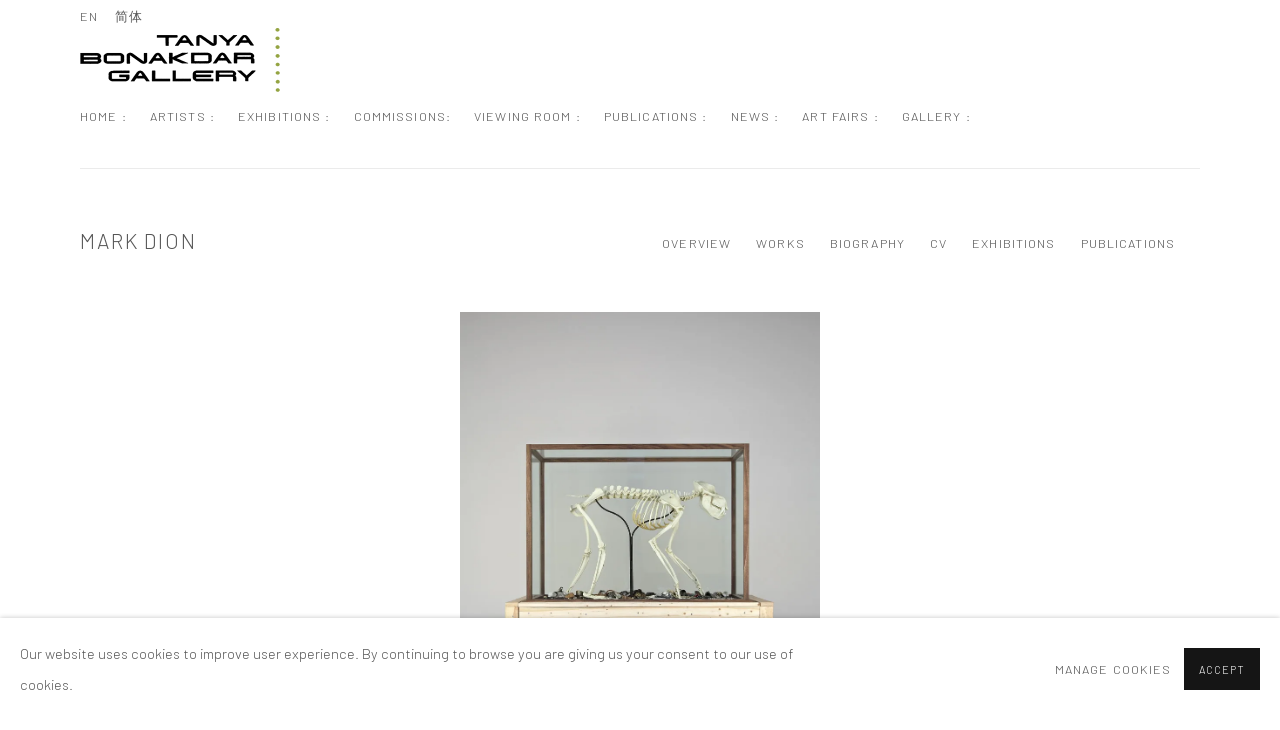

--- FILE ---
content_type: text/html; charset=utf-8
request_url: https://www.tanyabonakdargallery.com/artists/34-mark-dion/works/9653/slide/
body_size: 18214
content:



                        
    <!DOCTYPE html>
    <!-- Site by Artlogic - https://artlogic.net -->
    <html lang="en">
        <head>
            <meta charset="utf-8">
            <title>Mark Dion | Tanya Bonakdar Gallery</title>
        <meta property="og:site_name" content="Tanya Bonakdar Gallery" />
        <meta property="og:title" content="Mark Dion" />
        <meta property="og:description" content="Mark Dion&rsquo;s work examines the ways in which dominant ideologies and public institutions shape our understanding of history, knowledge, and the natural world. The job of the artist, he says, is to go against the grain of dominant culture, to challenge perception and convention. Appropriating archaeological, field ecology and other..." />
        <meta property="og:image" content="https://artlogic-res.cloudinary.com/w_1200,h_630,c_fill,g_xy_center,x_w_mul_0.64,y_h_mul_0.44,f_auto,fl_lossy,q_auto/ws-tanyabonakdargallery/usr/images/artists/group_images_override/items/4d/4dc7e36ee23f43faaff6187193442b27/dion_misadventures21stcenturynaturalist_1979.jpg?focal=64,44" />
        <meta property="og:image:width" content="1200" />
        <meta property="og:image:height" content="630" />
        <meta property="twitter:card" content="summary_large_image">
        <meta property="twitter:url" content="https://www.tanyabonakdargallery.com/artists/34-mark-dion/works/9653/slide/">
        <meta property="twitter:title" content="Mark Dion">
        <meta property="twitter:description" content="Mark Dion&rsquo;s work examines the ways in which dominant ideologies and public institutions shape our understanding of history, knowledge, and the natural world. The job of the artist, he says, is to go against the grain of dominant culture, to challenge perception and convention. Appropriating archaeological, field ecology and other...">
        <meta property="twitter:text:description" content="Mark Dion&rsquo;s work examines the ways in which dominant ideologies and public institutions shape our understanding of history, knowledge, and the natural world. The job of the artist, he says, is to go against the grain of dominant culture, to challenge perception and convention. Appropriating archaeological, field ecology and other...">
        <meta property="twitter:image" content="https://artlogic-res.cloudinary.com/w_1200,h_630,c_fill,g_xy_center,x_w_mul_0.64,y_h_mul_0.44,f_auto,fl_lossy,q_auto/ws-tanyabonakdargallery/usr/images/artists/group_images_override/items/4d/4dc7e36ee23f43faaff6187193442b27/dion_misadventures21stcenturynaturalist_1979.jpg?focal=64,44">
        <link rel="canonical" href="https://www.tanyabonakdargallery.com/artists/34-mark-dion/works/9653/" />
        <meta name="google" content="notranslate" />
            <meta name="description" content="Mark Dion&rsquo;s work examines the ways in which dominant ideologies and public institutions shape our understanding of history, knowledge, and the natural world. The job of the artist, he says, is to go against the grain of dominant culture, to challenge perception and convention. Appropriating archaeological, field ecology and other..." />
            <meta name="publication_date" content="2018-04-27 13:50:01" />
            <meta name="generator" content="Artlogic CMS - https://artlogic.net" />
            
            <meta name="accessibility_version" content="1.1"/>
            
            
                <meta name="viewport" content="width=device-width, minimum-scale=0.5, initial-scale=1.0" />

            

<link rel="icon" href="/images/favicon.ico" type="image/x-icon" />
<link rel="shortcut icon" href="/images/favicon.ico" type="image/x-icon" />

<meta name="application-name" content="Tanya Bonakdar Gallery"/>
<meta name="msapplication-TileColor" content="#ffffff"/>
            
            <link rel="alternate" hreflang="en" href="https://www.tanyabonakdargallery.com/artists/34-mark-dion/works/9653/slide/" />
<link rel="alternate" hreflang="cn" href="https://www.tanyabonakdargallery.com/cn/artists/34-mark-dion/works/9653/slide/" />
            
                <link rel="stylesheet" media="print" href="/lib/g/2.0/styles/print.css">
                <link rel="stylesheet" media="print" href="/styles/print.css">

            <script>
            (window.Promise && window.Array.prototype.find) || document.write('<script src="/lib/js/polyfill/polyfill_es6.min.js"><\/script>');
            </script>


            
		<link data-context="helper" rel="stylesheet" type="text/css" href="/lib/webfonts/font-awesome/font-awesome-4.6.3/css/font-awesome.min.css?c=27042050002205&g=48b20697a49724f811ffe948de4a7937"/>
		<link data-context="helper" rel="stylesheet" type="text/css" href="/lib/archimedes/styles/archimedes-frontend-core.css?c=27042050002205&g=48b20697a49724f811ffe948de4a7937"/>
		<link data-context="helper" rel="stylesheet" type="text/css" href="/lib/archimedes/styles/accessibility.css?c=27042050002205&g=48b20697a49724f811ffe948de4a7937"/>
		<link data-context="helper" rel="stylesheet" type="text/css" href="/lib/jquery/1.12.4/plugins/jquery.archimedes-frontend-core-plugins-0.1.css?c=27042050002205&g=48b20697a49724f811ffe948de4a7937"/>
		<link data-context="helper" rel="stylesheet" type="text/css" href="/lib/jquery/1.12.4/plugins/fancybox-2.1.3/jquery.fancybox.css?c=27042050002205&g=48b20697a49724f811ffe948de4a7937"/>
		<link data-context="helper" rel="stylesheet" type="text/css" href="/lib/jquery/1.12.4/plugins/fancybox-2.1.3/jquery.fancybox.artlogic.css?c=27042050002205&g=48b20697a49724f811ffe948de4a7937"/>
		<link data-context="helper" rel="stylesheet" type="text/css" href="/lib/jquery/1.12.4/plugins/slick-1.8.1/slick.css?c=27042050002205&g=48b20697a49724f811ffe948de4a7937"/>
		<link data-context="helper" rel="stylesheet" type="text/css" href="/lib/jquery/plugins/roomview/1.0/jquery.roomview.1.0.css?c=27042050002205&g=48b20697a49724f811ffe948de4a7937"/>
		<link data-context="helper" rel="stylesheet" type="text/css" href="/lib/jquery/plugins/pageload/1.1/jquery.pageload.1.1.css?c=27042050002205&g=48b20697a49724f811ffe948de4a7937"/>
		<link data-context="helper" rel="stylesheet" type="text/css" href="/core/dynamic_base.css?c=27042050002205&g=48b20697a49724f811ffe948de4a7937"/>
		<link data-context="helper" rel="stylesheet" type="text/css" href="/core/dynamic_main.css?c=27042050002205&g=48b20697a49724f811ffe948de4a7937"/>
		<link data-context="helper" rel="stylesheet" type="text/css" href="/core/user_custom.css?c=27042050002205&g=48b20697a49724f811ffe948de4a7937"/>
		<link data-context="helper" rel="stylesheet" type="text/css" href="/core/dynamic_responsive.css?c=27042050002205&g=48b20697a49724f811ffe948de4a7937"/>
		<link data-context="helper" rel="stylesheet" type="text/css" href="/lib/webfonts/artlogic-site-icons/artlogic-site-icons-1.0/artlogic-site-icons.css?c=27042050002205&g=48b20697a49724f811ffe948de4a7937"/>
		<link data-context="helper" rel="stylesheet" type="text/css" href="/lib/jquery/plugins/plyr/3.5.10/plyr.css?c=27042050002205&g=48b20697a49724f811ffe948de4a7937"/>
		<link data-context="helper" rel="stylesheet" type="text/css" href="/lib/styles/fouc_prevention.css?c=27042050002205&g=48b20697a49724f811ffe948de4a7937"/>
<!-- add crtical css to improve performance -->
		<script data-context="helper"  src="/lib/jquery/1.12.4/jquery-1.12.4.min.js?c=27042050002205&g=48b20697a49724f811ffe948de4a7937"></script>
		<script data-context="helper" defer src="/lib/g/2.0/scripts/webpack_import_helpers.js?c=27042050002205&g=48b20697a49724f811ffe948de4a7937"></script>
		<script data-context="helper" defer src="/lib/jquery/1.12.4/plugins/jquery.browser.min.js?c=27042050002205&g=48b20697a49724f811ffe948de4a7937"></script>
		<script data-context="helper" defer src="/lib/jquery/1.12.4/plugins/jquery.easing.min.js?c=27042050002205&g=48b20697a49724f811ffe948de4a7937"></script>
		<script data-context="helper" defer src="/lib/jquery/1.12.4/plugins/jquery.archimedes-frontend-core-plugins-0.1.js?c=27042050002205&g=48b20697a49724f811ffe948de4a7937"></script>
		<script data-context="helper" defer src="/lib/jquery/1.12.4/plugins/jquery.fitvids.js?c=27042050002205&g=48b20697a49724f811ffe948de4a7937"></script>
		<script data-context="helper" defer src="/core/dynamic.js?c=27042050002205&g=48b20697a49724f811ffe948de4a7937"></script>
		<script data-context="helper" defer src="/lib/archimedes/scripts/archimedes-frontend-core.js?c=27042050002205&g=48b20697a49724f811ffe948de4a7937"></script>
		<script data-context="helper" defer src="/lib/archimedes/scripts/archimedes-frontend-modules.js?c=27042050002205&g=48b20697a49724f811ffe948de4a7937"></script>
		<script data-context="helper" type="module"  traceurOptions="--async-functions" src="/lib/g/2.0/scripts/galleries_js_loader__mjs.js?c=27042050002205&g=48b20697a49724f811ffe948de4a7937"></script>
		<script data-context="helper" defer src="/lib/g/2.0/scripts/feature_panels.js?c=27042050002205&g=48b20697a49724f811ffe948de4a7937"></script>
		<script data-context="helper" defer src="/lib/g/themes/aperture/2.0/scripts/script.js?c=27042050002205&g=48b20697a49724f811ffe948de4a7937"></script>
		<script data-context="helper" defer src="/lib/archimedes/scripts/recaptcha.js?c=27042050002205&g=48b20697a49724f811ffe948de4a7937"></script>
            
            

            
                


    <script>
        function get_cookie_preference(category) {
            result = false;
            try {
                var cookie_preferences = localStorage.getItem('cookie_preferences') || "";
                if (cookie_preferences) {
                    cookie_preferences = JSON.parse(cookie_preferences);
                    if (cookie_preferences.date) {
                        var expires_on = new Date(cookie_preferences.date);
                        expires_on.setDate(expires_on.getDate() + 365);
                        console.log('cookie preferences expire on', expires_on.toISOString());
                        var valid = expires_on > new Date();
                        if (valid && cookie_preferences.hasOwnProperty(category) && cookie_preferences[category]) {
                            result = true;
                        }
                    }
                }
            }
            catch(e) {
                console.warn('get_cookie_preference() failed');
                return result;
            }
            return result;
        }

        window.google_analytics_init = function(page){
            var collectConsent = true;
            var useConsentMode = false;
            var analyticsProperties = ['UA-162212673-8'];
            var analyticsCookieType = 'statistics';
            var disableGa = false;
            var sendToArtlogic = true;
            var artlogicProperties = {
                'UA': 'UA-157296318-1',
                'GA': 'G-GLQ6WNJKR5',
            };

            analyticsProperties = analyticsProperties.concat(Object.values(artlogicProperties));

            var uaAnalyticsProperties = analyticsProperties.filter((p) => p.startsWith('UA-'));
            var ga4AnalyticsProperties = analyticsProperties.filter((p) => p.startsWith('G-')).concat(analyticsProperties.filter((p) => p.startsWith('AW-')));

            if (collectConsent) {
                disableGa = !get_cookie_preference(analyticsCookieType);

                for (var i=0; i < analyticsProperties.length; i++){
                    var key = 'ga-disable-' + analyticsProperties[i];

                    window[key] = disableGa;
                }

                if (disableGa) {
                    if (document.cookie.length) {
                        var cookieList = document.cookie.split(/; */);

                        for (var i=0; i < cookieList.length; i++) {
                            var splitCookie = cookieList[i].split('='); //this.split('=');

                            if (splitCookie[0].indexOf('_ga') == 0 || splitCookie[0].indexOf('_gid') == 0 || splitCookie[0].indexOf('__utm') == 0) {
                                //h.deleteCookie(splitCookie[0]);
                                var domain = location.hostname;
                                var cookie_name = splitCookie[0];
                                document.cookie =
                                    cookie_name + "=" + ";path=/;domain="+domain+";expires=Thu, 01 Jan 1970 00:00:01 GMT";
                                // now delete the version without a subdomain
                                domain = domain.split('.');
                                domain.shift();
                                domain = domain.join('.');
                                document.cookie =
                                    cookie_name + "=" + ";path=/;domain="+domain+";expires=Thu, 01 Jan 1970 00:00:01 GMT";
                            }
                        }
                    }
                }
            }

            if (uaAnalyticsProperties.length) {
                (function(i,s,o,g,r,a,m){i['GoogleAnalyticsObject']=r;i[r]=i[r]||function(){
                (i[r].q=i[r].q||[]).push(arguments)},i[r].l=1*new Date();a=s.createElement(o),
                m=s.getElementsByTagName(o)[0];a.async=1;a.src=g;m.parentNode.insertBefore(a,m)
                })(window,document,'script','//www.google-analytics.com/analytics.js','ga');


                if (!disableGa) {
                    var anonymizeIps = true;

                    for (var i=0; i < uaAnalyticsProperties.length; i++) {
                        var propertyKey = '';

                        if (i > 0) {
                            propertyKey = 'tracker' + String(i + 1);
                        }

                        var createArgs = [
                            'create',
                            uaAnalyticsProperties[i],
                            'auto',
                        ];

                        if (propertyKey) {
                            createArgs.push({'name': propertyKey});
                        }

                        ga.apply(null, createArgs);

                        if (anonymizeIps) {
                            ga('set', 'anonymizeIp', true);
                        }

                        var pageViewArgs = [
                            propertyKey ? propertyKey + '.send' : 'send',
                            'pageview'
                        ]

                        if (page) {
                            pageViewArgs.push(page)
                        }

                        ga.apply(null, pageViewArgs);
                    }

                    if (sendToArtlogic) {
                        ga('create', 'UA-157296318-1', 'auto', {'name': 'artlogic_tracker'});

                        if (anonymizeIps) {
                            ga('set', 'anonymizeIp', true);
                        }

                        var pageViewArgs = [
                            'artlogic_tracker.send',
                            'pageview'
                        ]

                        if (page) {
                            pageViewArgs.push(page)
                        }

                        ga.apply(null, pageViewArgs);
                    }
                }
            }

            if (ga4AnalyticsProperties.length) {
                if (!disableGa || useConsentMode) {
                    (function(d, script) {
                        script = d.createElement('script');
                        script.type = 'text/javascript';
                        script.async = true;
                        script.src = 'https://www.googletagmanager.com/gtag/js?id=' + ga4AnalyticsProperties[0];
                        d.getElementsByTagName('head')[0].appendChild(script);
                    }(document));

                    window.dataLayer = window.dataLayer || [];
                    window.gtag = function (){dataLayer.push(arguments);}
                    window.gtag('js', new Date());

                    if (useConsentMode) {
                        gtag('consent', 'default', {
                            'ad_storage': 'denied',
                            'analytics_storage': 'denied',
                            'functionality_storage': 'denied',
                            'personalization_storage': 'denied',
                            'security': 'denied',
                        });

                        if (disableGa) {
                            // If this has previously been granted, it will need set back to denied (ie on cookie change)
                            gtag('consent', 'update', {
                                'analytics_storage': 'denied',
                            });
                        } else {
                            gtag('consent', 'update', {
                                'analytics_storage': 'granted',
                            });
                        }
                    }

                    for (var i=0; i < ga4AnalyticsProperties.length; i++) {
                        window.gtag('config', ga4AnalyticsProperties[i]);
                    }

                }
            }
        }

        var waitForPageLoad = true;

        if (waitForPageLoad) {
            window.addEventListener('load', function() {
                window.google_analytics_init();
                window.archimedes.archimedes_core.analytics.init();
            });
        } else {
            window.google_analytics_init();
        }
    </script>

            
                <meta name="google-site-verification" content="I6vlklnpO-2f-G-fMQFiKFo6LouVW1tIN5lTbLG7PM0" />
<script src="https://cdn.userway.org/widget.js" data-account="26qSlkuGXa"></script>

            
            
            <noscript> 
                <style>
                    body {
                        opacity: 1 !important;
                    }
                </style>
            </noscript>
        </head>
        
        
        
        <body class="section-artists page-artists site-responsive responsive-top-size-1023 responsive-nav-slide-nav responsive-nav-side-position-fullscreen responsive-layout-forced-lists responsive-layout-forced-image-lists responsive-layout-forced-tile-lists analytics-track-all-links site-lib-version-2-0 scroll_sub_nav_enabled responsive_src_image_sizing hero_heading_title_position_overlay page-param-34-mark-dion page-param-id-34 page-param-slide page-param-works page-param-9653 page-param-id-9653 page-param-type-artist_id page-param-type-additional_id page-param-type-subsection page-param-type-object_id  layout-fixed-header site-type-template pageload-ajax-navigation-active layout-animation-enabled layout-lazyload-enabled" data-viewport-width="1024" data-site-name="tanyabonakdargallery" data-connected-db-name="tanyabonakdargallery" data-pathname="/artists/34-mark-dion/works/9653/slide/"
    style="opacity: 0;"

>
            <script>document.getElementsByTagName('body')[0].className+=' browser-js-enabled';</script>
            


            
            






        <div id="responsive_slide_nav_content_wrapper">

    <div id="container">

        
    


    <div class="header-fixed-wrapper">
    <header id="header" class="clearwithin header_fixed   header_layout_right">
        <div class="inner clearwithin">

            


<div id="logo" class=" user-custom-logo-image"><a href="/">Tanya Bonakdar Gallery</a></div>


            
                <div id="skiplink-container">
                    <div>
                        <a href="#main_content" class="skiplink">Skip to main content</a>
                    </div>
                </div>
            
        
            <div class="header-ui-wrapper">

                    <div id="responsive_slide_nav_wrapper" class="mobile_menu_align_center" data-nav-items-animation-delay>
                        <div id="responsive_slide_nav_wrapper_inner" data-responsive-top-size=1023>
                        
                            <nav id="top_nav" aria-label="Main site" class="navigation noprint clearwithin">
                                
<div id="top_nav_reveal" class="hidden"><ul><li><a href="#" role="button" aria-label="Close">Menu</a></li></ul></div>

        <ul class="topnav">
		<li class="topnav-filepath- topnav-label-home topnav-id-1"><a href="/" aria-label="Link to Tanya Bonakdar Gallery Home : page">Home :</a></li>
		<li class="topnav-filepath-artists topnav-label-artists topnav-id-11 active"><a href="/artists/" aria-label="Link to Tanya Bonakdar Gallery Artists : page (current nav item)">Artists :</a></li>
		<li class="topnav-filepath-exhibitions topnav-label-exhibitions topnav-id-13"><a href="/exhibitions/" aria-label="Link to Tanya Bonakdar Gallery Exhibitions : page">Exhibitions :</a></li>
		<li class="topnav-filepath-commissions topnav-label-commissions topnav-id-49"><a href="/commissions/" aria-label="Link to Tanya Bonakdar Gallery Commissions: page">Commissions:</a></li>
		<li class="topnav-filepath-viewing-room topnav-label-viewing-room topnav-id-22"><a href="/viewing-room/" aria-label="Link to Tanya Bonakdar Gallery Viewing Room : page">Viewing Room :</a></li>
		<li class="topnav-filepath-publications topnav-label-publications topnav-id-16"><a href="/publications/" aria-label="Link to Tanya Bonakdar Gallery Publications : page">Publications :</a></li>
		<li class="topnav-filepath-gallery-news topnav-label-news topnav-id-30"><a href="/gallery-news/" aria-label="Link to Tanya Bonakdar Gallery News : page">News :</a></li>
		<li class="topnav-filepath-art-fairs topnav-label-art-fairs topnav-id-23"><a href="/art-fairs/" aria-label="Link to Tanya Bonakdar Gallery Art Fairs : page">Art Fairs :</a></li>
		<li class="topnav-filepath-contact topnav-label-gallery topnav-id-20"><a href="/contact/" aria-label="Link to Tanya Bonakdar Gallery Gallery : page">Gallery :</a></li>
		<li class="topnav-filepath-math-bass-commissions topnav-id-72"><a href="/math-bass-commissions/" aria-label="Link to Tanya Bonakdar Gallery page"></a></li>
		<li class="topnav-filepath-monica-bonvicini-commissions topnav-id-61"><a href="/monica-bonvicini-commissions/" aria-label="Link to Tanya Bonakdar Gallery page"></a></li>
		<li class="topnav-filepath-martin-boyce-commissions topnav-id-56"><a href="/martin-boyce-commissions/" aria-label="Link to Tanya Bonakdar Gallery page"></a></li>
		<li class="topnav-filepath-sandra-cinto-commissions topnav-id-57"><a href="/sandra-cinto-commissions/" aria-label="Link to Tanya Bonakdar Gallery page"></a></li>
		<li class="topnav-filepath-mark-dion-commissions topnav-id-58"><a href="/mark-dion-commissions/" aria-label="Link to Tanya Bonakdar Gallery page"></a></li>
		<li class="topnav-filepath-nathalie-djurberg-hans-berg-commissions topnav-id-59"><a href="/nathalie-djurberg-hans-berg-commissions/" aria-label="Link to Tanya Bonakdar Gallery page"></a></li>
		<li class="topnav-filepath-olafur-eliasson-commissions topnav-id-60"><a href="/olafur-eliasson-commissions/" aria-label="Link to Tanya Bonakdar Gallery page"></a></li>
		<li class="topnav-filepath-shilpa-gupta-commissions topnav-id-74"><a href="/shilpa-gupta-commissions/" aria-label="Link to Tanya Bonakdar Gallery page"></a></li>
		<li class="topnav-filepath-sabine-hornig-commissions topnav-id-62"><a href="/sabine-hornig-commissions/" aria-label="Link to Tanya Bonakdar Gallery page"></a></li>
		<li class="topnav-filepath-jonsi-commissions topnav-id-87"><a href="/jonsi-commissions/" aria-label="Link to Tanya Bonakdar Gallery page"></a></li>
		<li class="topnav-filepath-kimsooja-commissions topnav-id-63"><a href="/kimsooja-commissions/" aria-label="Link to Tanya Bonakdar Gallery page"></a></li>
		<li class="topnav-filepath-laura-lima-commissions topnav-id-85"><a href="/laura-lima-commissions/" aria-label="Link to Tanya Bonakdar Gallery page"></a></li>
		<li class="topnav-filepath-liu-shiyuan-commissions topnav-id-88"><a href="/liu-shiyuan-commissions/" aria-label="Link to Tanya Bonakdar Gallery page"></a></li>
		<li class="topnav-filepath-charles-long-commissions topnav-id-77"><a href="/charles-long-commissions/" aria-label="Link to Tanya Bonakdar Gallery page"></a></li>
		<li class="topnav-filepath-mark-manders-commissions topnav-id-65"><a href="/mark-manders-commissions/" aria-label="Link to Tanya Bonakdar Gallery page"></a></li>
		<li class="topnav-filepath-yuko-mohri-commissions topnav-id-86"><a href="/yuko-mohri-commissions/" aria-label="Link to Tanya Bonakdar Gallery page"></a></li>
		<li class="topnav-filepath-ernesto-neto-commissions topnav-id-78"><a href="/ernesto-neto-commissions/" aria-label="Link to Tanya Bonakdar Gallery page"></a></li>
		<li class="topnav-filepath-susan-philipsz-commissions topnav-id-84"><a href="/susan-philipsz-commissions/" aria-label="Link to Tanya Bonakdar Gallery page"></a></li>
		<li class="topnav-filepath-amalia-pica-commissions topnav-id-79"><a href="/amalia-pica-commissions/" aria-label="Link to Tanya Bonakdar Gallery page"></a></li>
		<li class="topnav-filepath-karyn-olivier-commissions topnav-id-66"><a href="/karyn-olivier-commissions/" aria-label="Link to Tanya Bonakdar Gallery page"></a></li>
		<li class="topnav-filepath-sherrill-roland-commissions topnav-id-81"><a href="/sherrill-roland-commissions/" aria-label="Link to Tanya Bonakdar Gallery page"></a></li>
		<li class="topnav-filepath-tomas-saraceno-commissions topnav-id-67"><a href="/tomas-saraceno-commissions/" aria-label="Link to Tanya Bonakdar Gallery page"></a></li>
		<li class="topnav-filepath-analia-saban-commissions topnav-id-82"><a href="/analia-saban-commissions/" aria-label="Link to Tanya Bonakdar Gallery page"></a></li>
		<li class="topnav-filepath-slavs-and-tatars-commissions topnav-id-89"><a href="/slavs-and-tatars-commissions/" aria-label="Link to Tanya Bonakdar Gallery page"></a></li>
		<li class="topnav-filepath-gillian-wearing-commissions topnav-id-71"><a href="/gillian-wearing-commissions/" aria-label="Link to Tanya Bonakdar Gallery page"></a></li>
		<li class="topnav-filepath-lisa-williamson-commissions topnav-id-83"><a href="/lisa-williamson-commissions/" aria-label="Link to Tanya Bonakdar Gallery page"></a></li>
		<li class="topnav-filepath-wong-ping-commissions topnav-id-80 last"><a href="/wong-ping-commissions/" aria-label="Link to Tanya Bonakdar Gallery page"></a></li>
	</ul>


                                
                                

    <div id="topnav_translations" class="navigation noprint clearwithin">
        <ul>
            
            <li  class="lang_nav_en active"  data-language="en"><a aria-label="Translate site to EN (English)" href="/artists/34-mark-dion/works/9653/slide/" class="no_proxy_dir_rewrite">EN</a></li>
                
                <li  class="lang_nav_cn "   data-language="en"><a aria-label="Translate site to 简体 (Chinese (Simplified))" href="/cn/artists/34-mark-dion/works/9653/slide/" class="no_proxy_dir_rewrite">简体</a></li>
        </ul>
    </div>


                                
                            </nav>
                        
                        </div>
                    </div>
                

                <div class="header-icons-wrapper ">
                    
                    


                    
     
                        <div id="slide_nav_reveal" tabindex="0" role="button">Menu</div>
                </div>
                
                

                

    <div id="translations_nav" class="navigation noprint clearwithin">
        <ul>
            
            <li  class="lang_nav_en active"  data-language="en"><a aria-label="Translate site to EN (English)" href="/artists/34-mark-dion/works/9653/slide/" class="no_proxy_dir_rewrite">EN</a></li>
                
                <li  class="lang_nav_cn "   data-language="en"><a aria-label="Translate site to 简体 (Chinese (Simplified))" href="/cn/artists/34-mark-dion/works/9653/slide/" class="no_proxy_dir_rewrite">简体</a></li>
        </ul>
    </div>


                

                
            </div>
        </div>
        



    </header>
    </div>



        

        <div id="main_content" role="main" class="clearwithin">
            <!--contentstart-->
            







    


<div class="subsection-artist-detail-page subsection-wrapper-works-object record-content-short-bio record-content-full-bio record-content-artist-image record-content-group-images-override "
     data-search-record-type="artists" data-search-record-id="34">

    <div class="artist-header heading_wrapper clearwithin">

            
            <div class="h1_wrapper ">
                

                <h1 class="has_subnav" data-onclick-url="/artists/34/">
                    Mark Dion
                </h1>
            </div>

            






    <div id="sub_nav" class="navigation  noprint clearwithin" role="navigation" aria-label="Artist sections">
        
        <ul>
            
            
                
                    
                    <li id="sub-item-overview" class="first">
                                
                                <a href="#"  data-subsection-type="overview" aria-label="Link to Mark Dion Overview">Overview</a>
                    </li>
                    
                    
                    <li id="sub-item-works" class="active">
                                
                                <a href="#"  data-subsection-type="works" aria-label="Link to Mark Dion Works (current nav item)">Works</a>
                    </li>
                    
                    
                    <li id="sub-item-biography" class="">
                                
                                <a href="#"  data-subsection-type="biography" aria-label="Link to Mark Dion Biography">Biography</a>
                    </li>
                    
                    
                    <li id="sub-item-cv" class="">
                                
                                <a href="/usr/library/documents/main/artists/34/mark-dion-s-cv_2025.pdf"  target="_blank" rel="noopener noreferrer" data-subsection-type="None" aria-label="Link to Mark Dion CV (PDF, opens in a new tab)">CV</a>
                    </li>
                    
                    
                    <li id="sub-item-exhibitions" class="">
                                
                                <a href="#"  data-subsection-type="exhibitions" aria-label="Link to Mark Dion Exhibitions">Exhibitions</a>
                    </li>
                    
                    
                    <li id="sub-item-publications" class="">
                                
                                <a href="#"  data-subsection-type="publications" aria-label="Link to Mark Dion Publications">Publications</a>
                    </li>
                    
                    
                    <li id="sub-item-share" class="">
                            




                    </li>
                    
            
        </ul>
    </div>
    <div class="sub_nav_clear clear"></div>

            


    </div>


    <div id="content" class="clearwithin">



                        



<div class="subsection-works ">
    

        
        



            

                




    
        <div id="ig_slideshow_container" class="ig_slideshow_container" style="">
            <div id="ig_slideshow" style="" data-cycle-custom-settings="{}">
                
                    
                    <div class="item " data-rel="<div class=''><span class=&#34;title&#34;>The Cuts, Chart 81</span></div>" style="">
                        <span class="image" style=""><span style="">
                                    <a href="/artists/34-mark-dion/works/13063-mark-dion-the-cuts-chart-81-2025/">
                                <img src="https://artlogic-res.cloudinary.com/w_1600,h_1600,c_limit,f_auto,fl_lossy,q_auto/artlogicstorage/tanyabonakdargallery/images/view/918e1f8c92983d11148640389c2169aej/tanyabonakdargallery-mark-dion-the-cuts-chart-81-2025.jpg"  data-responsive-src="{'750': 'https://artlogic-res.cloudinary.com/w_750,c_limit,f_auto,fl_lossy,q_auto/artlogicstorage/tanyabonakdargallery/images/view/918e1f8c92983d11148640389c2169aej/tanyabonakdargallery-mark-dion-the-cuts-chart-81-2025.jpg', '850': 'https://artlogic-res.cloudinary.com/w_850,c_limit,f_auto,fl_lossy,q_auto/artlogicstorage/tanyabonakdargallery/images/view/918e1f8c92983d11148640389c2169aej/tanyabonakdargallery-mark-dion-the-cuts-chart-81-2025.jpg', '2400': 'https://artlogic-res.cloudinary.com/w_2400,c_limit,f_auto,fl_lossy,q_auto/artlogicstorage/tanyabonakdargallery/images/view/918e1f8c92983d11148640389c2169aej/tanyabonakdargallery-mark-dion-the-cuts-chart-81-2025.jpg', '1600': 'https://artlogic-res.cloudinary.com/w_1600,c_limit,f_auto,fl_lossy,q_auto/artlogicstorage/tanyabonakdargallery/images/view/918e1f8c92983d11148640389c2169aej/tanyabonakdargallery-mark-dion-the-cuts-chart-81-2025.jpg', '1200': 'https://artlogic-res.cloudinary.com/w_1200,c_limit,f_auto,fl_lossy,q_auto/artlogicstorage/tanyabonakdargallery/images/view/918e1f8c92983d11148640389c2169aej/tanyabonakdargallery-mark-dion-the-cuts-chart-81-2025.jpg', '345': 'https://artlogic-res.cloudinary.com/w_345,c_limit,f_auto,fl_lossy,q_auto/artlogicstorage/tanyabonakdargallery/images/view/918e1f8c92983d11148640389c2169aej/tanyabonakdargallery-mark-dion-the-cuts-chart-81-2025.jpg', '470': 'https://artlogic-res.cloudinary.com/w_470,c_limit,f_auto,fl_lossy,q_auto/artlogicstorage/tanyabonakdargallery/images/view/918e1f8c92983d11148640389c2169aej/tanyabonakdargallery-mark-dion-the-cuts-chart-81-2025.jpg', '3000': 'https://artlogic-res.cloudinary.com/w_3000,c_limit,f_auto,fl_lossy,q_auto/artlogicstorage/tanyabonakdargallery/images/view/918e1f8c92983d11148640389c2169aej/tanyabonakdargallery-mark-dion-the-cuts-chart-81-2025.jpg', '650': 'https://artlogic-res.cloudinary.com/w_650,c_limit,f_auto,fl_lossy,q_auto/artlogicstorage/tanyabonakdargallery/images/view/918e1f8c92983d11148640389c2169aej/tanyabonakdargallery-mark-dion-the-cuts-chart-81-2025.jpg', '2600': 'https://artlogic-res.cloudinary.com/w_2600,c_limit,f_auto,fl_lossy,q_auto/artlogicstorage/tanyabonakdargallery/images/view/918e1f8c92983d11148640389c2169aej/tanyabonakdargallery-mark-dion-the-cuts-chart-81-2025.jpg', '2800': 'https://artlogic-res.cloudinary.com/w_2800,c_limit,f_auto,fl_lossy,q_auto/artlogicstorage/tanyabonakdargallery/images/view/918e1f8c92983d11148640389c2169aej/tanyabonakdargallery-mark-dion-the-cuts-chart-81-2025.jpg', '1400': 'https://artlogic-res.cloudinary.com/w_1400,c_limit,f_auto,fl_lossy,q_auto/artlogicstorage/tanyabonakdargallery/images/view/918e1f8c92983d11148640389c2169aej/tanyabonakdargallery-mark-dion-the-cuts-chart-81-2025.jpg', '1000': 'https://artlogic-res.cloudinary.com/w_1000,c_limit,f_auto,fl_lossy,q_auto/artlogicstorage/tanyabonakdargallery/images/view/918e1f8c92983d11148640389c2169aej/tanyabonakdargallery-mark-dion-the-cuts-chart-81-2025.jpg'}" alt="The Cuts, Chart 81"  />
                                    </a>
                        </span></span>
                    </div>
                    
                    <div class="item " data-rel="<div class=''><span class=&#34;title&#34;>Concerning Oligarchy, Chart 92</span></div>" style="">
                        <span class="image" style=""><span style="">
                                    <a href="/artists/34-mark-dion/works/13064-mark-dion-concerning-oligarchy-chart-92-2025/">
                                <img src="https://artlogic-res.cloudinary.com/w_1600,h_1600,c_limit,f_auto,fl_lossy,q_auto/artlogicstorage/tanyabonakdargallery/images/view/d57df84d3f765496013bac213b2fdb1bj/tanyabonakdargallery-mark-dion-concerning-oligarchy-chart-92-2025.jpg"  data-responsive-src="{'750': 'https://artlogic-res.cloudinary.com/w_750,c_limit,f_auto,fl_lossy,q_auto/artlogicstorage/tanyabonakdargallery/images/view/d57df84d3f765496013bac213b2fdb1bj/tanyabonakdargallery-mark-dion-concerning-oligarchy-chart-92-2025.jpg', '850': 'https://artlogic-res.cloudinary.com/w_850,c_limit,f_auto,fl_lossy,q_auto/artlogicstorage/tanyabonakdargallery/images/view/d57df84d3f765496013bac213b2fdb1bj/tanyabonakdargallery-mark-dion-concerning-oligarchy-chart-92-2025.jpg', '2400': 'https://artlogic-res.cloudinary.com/w_2400,c_limit,f_auto,fl_lossy,q_auto/artlogicstorage/tanyabonakdargallery/images/view/d57df84d3f765496013bac213b2fdb1bj/tanyabonakdargallery-mark-dion-concerning-oligarchy-chart-92-2025.jpg', '1600': 'https://artlogic-res.cloudinary.com/w_1600,c_limit,f_auto,fl_lossy,q_auto/artlogicstorage/tanyabonakdargallery/images/view/d57df84d3f765496013bac213b2fdb1bj/tanyabonakdargallery-mark-dion-concerning-oligarchy-chart-92-2025.jpg', '1200': 'https://artlogic-res.cloudinary.com/w_1200,c_limit,f_auto,fl_lossy,q_auto/artlogicstorage/tanyabonakdargallery/images/view/d57df84d3f765496013bac213b2fdb1bj/tanyabonakdargallery-mark-dion-concerning-oligarchy-chart-92-2025.jpg', '345': 'https://artlogic-res.cloudinary.com/w_345,c_limit,f_auto,fl_lossy,q_auto/artlogicstorage/tanyabonakdargallery/images/view/d57df84d3f765496013bac213b2fdb1bj/tanyabonakdargallery-mark-dion-concerning-oligarchy-chart-92-2025.jpg', '470': 'https://artlogic-res.cloudinary.com/w_470,c_limit,f_auto,fl_lossy,q_auto/artlogicstorage/tanyabonakdargallery/images/view/d57df84d3f765496013bac213b2fdb1bj/tanyabonakdargallery-mark-dion-concerning-oligarchy-chart-92-2025.jpg', '3000': 'https://artlogic-res.cloudinary.com/w_3000,c_limit,f_auto,fl_lossy,q_auto/artlogicstorage/tanyabonakdargallery/images/view/d57df84d3f765496013bac213b2fdb1bj/tanyabonakdargallery-mark-dion-concerning-oligarchy-chart-92-2025.jpg', '650': 'https://artlogic-res.cloudinary.com/w_650,c_limit,f_auto,fl_lossy,q_auto/artlogicstorage/tanyabonakdargallery/images/view/d57df84d3f765496013bac213b2fdb1bj/tanyabonakdargallery-mark-dion-concerning-oligarchy-chart-92-2025.jpg', '2600': 'https://artlogic-res.cloudinary.com/w_2600,c_limit,f_auto,fl_lossy,q_auto/artlogicstorage/tanyabonakdargallery/images/view/d57df84d3f765496013bac213b2fdb1bj/tanyabonakdargallery-mark-dion-concerning-oligarchy-chart-92-2025.jpg', '2800': 'https://artlogic-res.cloudinary.com/w_2800,c_limit,f_auto,fl_lossy,q_auto/artlogicstorage/tanyabonakdargallery/images/view/d57df84d3f765496013bac213b2fdb1bj/tanyabonakdargallery-mark-dion-concerning-oligarchy-chart-92-2025.jpg', '1400': 'https://artlogic-res.cloudinary.com/w_1400,c_limit,f_auto,fl_lossy,q_auto/artlogicstorage/tanyabonakdargallery/images/view/d57df84d3f765496013bac213b2fdb1bj/tanyabonakdargallery-mark-dion-concerning-oligarchy-chart-92-2025.jpg', '1000': 'https://artlogic-res.cloudinary.com/w_1000,c_limit,f_auto,fl_lossy,q_auto/artlogicstorage/tanyabonakdargallery/images/view/d57df84d3f765496013bac213b2fdb1bj/tanyabonakdargallery-mark-dion-concerning-oligarchy-chart-92-2025.jpg'}" alt="Concerning Oligarchy, Chart 92"  />
                                    </a>
                        </span></span>
                    </div>
                    
                    <div class="item " data-rel="<div class=''><span class=&#34;title&#34;>Ichthyology of Corruption</span></div>" style="">
                        <span class="image" style=""><span style="">
                                    <a href="/artists/34-mark-dion/works/13065-mark-dion-ichthyology-of-corruption-2025/">
                                <img src="https://artlogic-res.cloudinary.com/w_1600,h_1600,c_limit,f_auto,fl_lossy,q_auto/artlogicstorage/tanyabonakdargallery/images/view/21e238a8a6cc819e056a225d0757c2efj/tanyabonakdargallery-mark-dion-ichthyology-of-corruption-2025.jpg"  data-responsive-src="{'750': 'https://artlogic-res.cloudinary.com/w_750,c_limit,f_auto,fl_lossy,q_auto/artlogicstorage/tanyabonakdargallery/images/view/21e238a8a6cc819e056a225d0757c2efj/tanyabonakdargallery-mark-dion-ichthyology-of-corruption-2025.jpg', '850': 'https://artlogic-res.cloudinary.com/w_850,c_limit,f_auto,fl_lossy,q_auto/artlogicstorage/tanyabonakdargallery/images/view/21e238a8a6cc819e056a225d0757c2efj/tanyabonakdargallery-mark-dion-ichthyology-of-corruption-2025.jpg', '2400': 'https://artlogic-res.cloudinary.com/w_2400,c_limit,f_auto,fl_lossy,q_auto/artlogicstorage/tanyabonakdargallery/images/view/21e238a8a6cc819e056a225d0757c2efj/tanyabonakdargallery-mark-dion-ichthyology-of-corruption-2025.jpg', '1600': 'https://artlogic-res.cloudinary.com/w_1600,c_limit,f_auto,fl_lossy,q_auto/artlogicstorage/tanyabonakdargallery/images/view/21e238a8a6cc819e056a225d0757c2efj/tanyabonakdargallery-mark-dion-ichthyology-of-corruption-2025.jpg', '1200': 'https://artlogic-res.cloudinary.com/w_1200,c_limit,f_auto,fl_lossy,q_auto/artlogicstorage/tanyabonakdargallery/images/view/21e238a8a6cc819e056a225d0757c2efj/tanyabonakdargallery-mark-dion-ichthyology-of-corruption-2025.jpg', '345': 'https://artlogic-res.cloudinary.com/w_345,c_limit,f_auto,fl_lossy,q_auto/artlogicstorage/tanyabonakdargallery/images/view/21e238a8a6cc819e056a225d0757c2efj/tanyabonakdargallery-mark-dion-ichthyology-of-corruption-2025.jpg', '470': 'https://artlogic-res.cloudinary.com/w_470,c_limit,f_auto,fl_lossy,q_auto/artlogicstorage/tanyabonakdargallery/images/view/21e238a8a6cc819e056a225d0757c2efj/tanyabonakdargallery-mark-dion-ichthyology-of-corruption-2025.jpg', '3000': 'https://artlogic-res.cloudinary.com/w_3000,c_limit,f_auto,fl_lossy,q_auto/artlogicstorage/tanyabonakdargallery/images/view/21e238a8a6cc819e056a225d0757c2efj/tanyabonakdargallery-mark-dion-ichthyology-of-corruption-2025.jpg', '650': 'https://artlogic-res.cloudinary.com/w_650,c_limit,f_auto,fl_lossy,q_auto/artlogicstorage/tanyabonakdargallery/images/view/21e238a8a6cc819e056a225d0757c2efj/tanyabonakdargallery-mark-dion-ichthyology-of-corruption-2025.jpg', '2600': 'https://artlogic-res.cloudinary.com/w_2600,c_limit,f_auto,fl_lossy,q_auto/artlogicstorage/tanyabonakdargallery/images/view/21e238a8a6cc819e056a225d0757c2efj/tanyabonakdargallery-mark-dion-ichthyology-of-corruption-2025.jpg', '2800': 'https://artlogic-res.cloudinary.com/w_2800,c_limit,f_auto,fl_lossy,q_auto/artlogicstorage/tanyabonakdargallery/images/view/21e238a8a6cc819e056a225d0757c2efj/tanyabonakdargallery-mark-dion-ichthyology-of-corruption-2025.jpg', '1400': 'https://artlogic-res.cloudinary.com/w_1400,c_limit,f_auto,fl_lossy,q_auto/artlogicstorage/tanyabonakdargallery/images/view/21e238a8a6cc819e056a225d0757c2efj/tanyabonakdargallery-mark-dion-ichthyology-of-corruption-2025.jpg', '1000': 'https://artlogic-res.cloudinary.com/w_1000,c_limit,f_auto,fl_lossy,q_auto/artlogicstorage/tanyabonakdargallery/images/view/21e238a8a6cc819e056a225d0757c2efj/tanyabonakdargallery-mark-dion-ichthyology-of-corruption-2025.jpg'}" alt="Ichthyology of Corruption"  />
                                    </a>
                        </span></span>
                    </div>
                    
                    <div class="item " data-rel="<div class=''><span class=&#34;title&#34;>Mrs. Christopher's House </span></div>" style="">
                        <span class="image" style=""><span style="">
                                    <a href="/artists/34-mark-dion/works/12714-mark-dion-mrs.-christopher-s-house-2024/">
                                <img src="https://artlogic-res.cloudinary.com/w_1600,h_1600,c_limit,f_auto,fl_lossy,q_auto/artlogicstorage/tanyabonakdargallery/images/view/7c97a85bb4b24475dc2680c8a5d95e58j/tanyabonakdargallery-mark-dion-mrs.-christopher-s-house-2024.jpg"  data-responsive-src="{'750': 'https://artlogic-res.cloudinary.com/w_750,c_limit,f_auto,fl_lossy,q_auto/artlogicstorage/tanyabonakdargallery/images/view/7c97a85bb4b24475dc2680c8a5d95e58j/tanyabonakdargallery-mark-dion-mrs.-christopher-s-house-2024.jpg', '850': 'https://artlogic-res.cloudinary.com/w_850,c_limit,f_auto,fl_lossy,q_auto/artlogicstorage/tanyabonakdargallery/images/view/7c97a85bb4b24475dc2680c8a5d95e58j/tanyabonakdargallery-mark-dion-mrs.-christopher-s-house-2024.jpg', '2400': 'https://artlogic-res.cloudinary.com/w_2400,c_limit,f_auto,fl_lossy,q_auto/artlogicstorage/tanyabonakdargallery/images/view/7c97a85bb4b24475dc2680c8a5d95e58j/tanyabonakdargallery-mark-dion-mrs.-christopher-s-house-2024.jpg', '1600': 'https://artlogic-res.cloudinary.com/w_1600,c_limit,f_auto,fl_lossy,q_auto/artlogicstorage/tanyabonakdargallery/images/view/7c97a85bb4b24475dc2680c8a5d95e58j/tanyabonakdargallery-mark-dion-mrs.-christopher-s-house-2024.jpg', '1200': 'https://artlogic-res.cloudinary.com/w_1200,c_limit,f_auto,fl_lossy,q_auto/artlogicstorage/tanyabonakdargallery/images/view/7c97a85bb4b24475dc2680c8a5d95e58j/tanyabonakdargallery-mark-dion-mrs.-christopher-s-house-2024.jpg', '345': 'https://artlogic-res.cloudinary.com/w_345,c_limit,f_auto,fl_lossy,q_auto/artlogicstorage/tanyabonakdargallery/images/view/7c97a85bb4b24475dc2680c8a5d95e58j/tanyabonakdargallery-mark-dion-mrs.-christopher-s-house-2024.jpg', '470': 'https://artlogic-res.cloudinary.com/w_470,c_limit,f_auto,fl_lossy,q_auto/artlogicstorage/tanyabonakdargallery/images/view/7c97a85bb4b24475dc2680c8a5d95e58j/tanyabonakdargallery-mark-dion-mrs.-christopher-s-house-2024.jpg', '3000': 'https://artlogic-res.cloudinary.com/w_3000,c_limit,f_auto,fl_lossy,q_auto/artlogicstorage/tanyabonakdargallery/images/view/7c97a85bb4b24475dc2680c8a5d95e58j/tanyabonakdargallery-mark-dion-mrs.-christopher-s-house-2024.jpg', '650': 'https://artlogic-res.cloudinary.com/w_650,c_limit,f_auto,fl_lossy,q_auto/artlogicstorage/tanyabonakdargallery/images/view/7c97a85bb4b24475dc2680c8a5d95e58j/tanyabonakdargallery-mark-dion-mrs.-christopher-s-house-2024.jpg', '2600': 'https://artlogic-res.cloudinary.com/w_2600,c_limit,f_auto,fl_lossy,q_auto/artlogicstorage/tanyabonakdargallery/images/view/7c97a85bb4b24475dc2680c8a5d95e58j/tanyabonakdargallery-mark-dion-mrs.-christopher-s-house-2024.jpg', '2800': 'https://artlogic-res.cloudinary.com/w_2800,c_limit,f_auto,fl_lossy,q_auto/artlogicstorage/tanyabonakdargallery/images/view/7c97a85bb4b24475dc2680c8a5d95e58j/tanyabonakdargallery-mark-dion-mrs.-christopher-s-house-2024.jpg', '1400': 'https://artlogic-res.cloudinary.com/w_1400,c_limit,f_auto,fl_lossy,q_auto/artlogicstorage/tanyabonakdargallery/images/view/7c97a85bb4b24475dc2680c8a5d95e58j/tanyabonakdargallery-mark-dion-mrs.-christopher-s-house-2024.jpg', '1000': 'https://artlogic-res.cloudinary.com/w_1000,c_limit,f_auto,fl_lossy,q_auto/artlogicstorage/tanyabonakdargallery/images/view/7c97a85bb4b24475dc2680c8a5d95e58j/tanyabonakdargallery-mark-dion-mrs.-christopher-s-house-2024.jpg'}" alt="Mrs. Christopher's House"  />
                                    </a>
                        </span></span>
                    </div>
                    
                    <div class="item " data-rel="<div class=''><span class=&#34;title&#34;>Packrat</span></div>" style="">
                        <span class="image" style=""><span style="">
                                    <a href="/artists/34-mark-dion/works/13226-mark-dion-packrat-2024/">
                                <img src="https://artlogic-res.cloudinary.com/w_1600,h_1600,c_limit,f_auto,fl_lossy,q_auto/artlogicstorage/tanyabonakdargallery/images/view/e4a1252277201c7b4dab9d092be52861j/tanyabonakdargallery-mark-dion-packrat-2024.jpg"  data-responsive-src="{'750': 'https://artlogic-res.cloudinary.com/w_750,c_limit,f_auto,fl_lossy,q_auto/artlogicstorage/tanyabonakdargallery/images/view/e4a1252277201c7b4dab9d092be52861j/tanyabonakdargallery-mark-dion-packrat-2024.jpg', '850': 'https://artlogic-res.cloudinary.com/w_850,c_limit,f_auto,fl_lossy,q_auto/artlogicstorage/tanyabonakdargallery/images/view/e4a1252277201c7b4dab9d092be52861j/tanyabonakdargallery-mark-dion-packrat-2024.jpg', '2400': 'https://artlogic-res.cloudinary.com/w_2400,c_limit,f_auto,fl_lossy,q_auto/artlogicstorage/tanyabonakdargallery/images/view/e4a1252277201c7b4dab9d092be52861j/tanyabonakdargallery-mark-dion-packrat-2024.jpg', '1600': 'https://artlogic-res.cloudinary.com/w_1600,c_limit,f_auto,fl_lossy,q_auto/artlogicstorage/tanyabonakdargallery/images/view/e4a1252277201c7b4dab9d092be52861j/tanyabonakdargallery-mark-dion-packrat-2024.jpg', '1200': 'https://artlogic-res.cloudinary.com/w_1200,c_limit,f_auto,fl_lossy,q_auto/artlogicstorage/tanyabonakdargallery/images/view/e4a1252277201c7b4dab9d092be52861j/tanyabonakdargallery-mark-dion-packrat-2024.jpg', '345': 'https://artlogic-res.cloudinary.com/w_345,c_limit,f_auto,fl_lossy,q_auto/artlogicstorage/tanyabonakdargallery/images/view/e4a1252277201c7b4dab9d092be52861j/tanyabonakdargallery-mark-dion-packrat-2024.jpg', '470': 'https://artlogic-res.cloudinary.com/w_470,c_limit,f_auto,fl_lossy,q_auto/artlogicstorage/tanyabonakdargallery/images/view/e4a1252277201c7b4dab9d092be52861j/tanyabonakdargallery-mark-dion-packrat-2024.jpg', '3000': 'https://artlogic-res.cloudinary.com/w_3000,c_limit,f_auto,fl_lossy,q_auto/artlogicstorage/tanyabonakdargallery/images/view/e4a1252277201c7b4dab9d092be52861j/tanyabonakdargallery-mark-dion-packrat-2024.jpg', '650': 'https://artlogic-res.cloudinary.com/w_650,c_limit,f_auto,fl_lossy,q_auto/artlogicstorage/tanyabonakdargallery/images/view/e4a1252277201c7b4dab9d092be52861j/tanyabonakdargallery-mark-dion-packrat-2024.jpg', '2600': 'https://artlogic-res.cloudinary.com/w_2600,c_limit,f_auto,fl_lossy,q_auto/artlogicstorage/tanyabonakdargallery/images/view/e4a1252277201c7b4dab9d092be52861j/tanyabonakdargallery-mark-dion-packrat-2024.jpg', '2800': 'https://artlogic-res.cloudinary.com/w_2800,c_limit,f_auto,fl_lossy,q_auto/artlogicstorage/tanyabonakdargallery/images/view/e4a1252277201c7b4dab9d092be52861j/tanyabonakdargallery-mark-dion-packrat-2024.jpg', '1400': 'https://artlogic-res.cloudinary.com/w_1400,c_limit,f_auto,fl_lossy,q_auto/artlogicstorage/tanyabonakdargallery/images/view/e4a1252277201c7b4dab9d092be52861j/tanyabonakdargallery-mark-dion-packrat-2024.jpg', '1000': 'https://artlogic-res.cloudinary.com/w_1000,c_limit,f_auto,fl_lossy,q_auto/artlogicstorage/tanyabonakdargallery/images/view/e4a1252277201c7b4dab9d092be52861j/tanyabonakdargallery-mark-dion-packrat-2024.jpg'}" alt="Packrat"  />
                                    </a>
                        </span></span>
                    </div>
                    
                    <div class="item " data-rel="<div class=''><span class=&#34;title&#34;>Cabinet of Extinction</span></div>" style="">
                        <span class="image" style=""><span style="">
                                    <a href="/artists/34-mark-dion/works/11231-mark-dion-cabinet-of-extinction-2022/">
                                <img src="https://artlogic-res.cloudinary.com/w_1600,h_1600,c_limit,f_auto,fl_lossy,q_auto/artlogicstorage/tanyabonakdargallery/images/view/8878e9c3272aa6609386406f972ccf75j/tanyabonakdargallery-mark-dion-cabinet-of-extinction-2022.jpg"  data-responsive-src="{'750': 'https://artlogic-res.cloudinary.com/w_750,c_limit,f_auto,fl_lossy,q_auto/artlogicstorage/tanyabonakdargallery/images/view/8878e9c3272aa6609386406f972ccf75j/tanyabonakdargallery-mark-dion-cabinet-of-extinction-2022.jpg', '850': 'https://artlogic-res.cloudinary.com/w_850,c_limit,f_auto,fl_lossy,q_auto/artlogicstorage/tanyabonakdargallery/images/view/8878e9c3272aa6609386406f972ccf75j/tanyabonakdargallery-mark-dion-cabinet-of-extinction-2022.jpg', '2400': 'https://artlogic-res.cloudinary.com/w_2400,c_limit,f_auto,fl_lossy,q_auto/artlogicstorage/tanyabonakdargallery/images/view/8878e9c3272aa6609386406f972ccf75j/tanyabonakdargallery-mark-dion-cabinet-of-extinction-2022.jpg', '1600': 'https://artlogic-res.cloudinary.com/w_1600,c_limit,f_auto,fl_lossy,q_auto/artlogicstorage/tanyabonakdargallery/images/view/8878e9c3272aa6609386406f972ccf75j/tanyabonakdargallery-mark-dion-cabinet-of-extinction-2022.jpg', '1200': 'https://artlogic-res.cloudinary.com/w_1200,c_limit,f_auto,fl_lossy,q_auto/artlogicstorage/tanyabonakdargallery/images/view/8878e9c3272aa6609386406f972ccf75j/tanyabonakdargallery-mark-dion-cabinet-of-extinction-2022.jpg', '345': 'https://artlogic-res.cloudinary.com/w_345,c_limit,f_auto,fl_lossy,q_auto/artlogicstorage/tanyabonakdargallery/images/view/8878e9c3272aa6609386406f972ccf75j/tanyabonakdargallery-mark-dion-cabinet-of-extinction-2022.jpg', '470': 'https://artlogic-res.cloudinary.com/w_470,c_limit,f_auto,fl_lossy,q_auto/artlogicstorage/tanyabonakdargallery/images/view/8878e9c3272aa6609386406f972ccf75j/tanyabonakdargallery-mark-dion-cabinet-of-extinction-2022.jpg', '3000': 'https://artlogic-res.cloudinary.com/w_3000,c_limit,f_auto,fl_lossy,q_auto/artlogicstorage/tanyabonakdargallery/images/view/8878e9c3272aa6609386406f972ccf75j/tanyabonakdargallery-mark-dion-cabinet-of-extinction-2022.jpg', '650': 'https://artlogic-res.cloudinary.com/w_650,c_limit,f_auto,fl_lossy,q_auto/artlogicstorage/tanyabonakdargallery/images/view/8878e9c3272aa6609386406f972ccf75j/tanyabonakdargallery-mark-dion-cabinet-of-extinction-2022.jpg', '2600': 'https://artlogic-res.cloudinary.com/w_2600,c_limit,f_auto,fl_lossy,q_auto/artlogicstorage/tanyabonakdargallery/images/view/8878e9c3272aa6609386406f972ccf75j/tanyabonakdargallery-mark-dion-cabinet-of-extinction-2022.jpg', '2800': 'https://artlogic-res.cloudinary.com/w_2800,c_limit,f_auto,fl_lossy,q_auto/artlogicstorage/tanyabonakdargallery/images/view/8878e9c3272aa6609386406f972ccf75j/tanyabonakdargallery-mark-dion-cabinet-of-extinction-2022.jpg', '1400': 'https://artlogic-res.cloudinary.com/w_1400,c_limit,f_auto,fl_lossy,q_auto/artlogicstorage/tanyabonakdargallery/images/view/8878e9c3272aa6609386406f972ccf75j/tanyabonakdargallery-mark-dion-cabinet-of-extinction-2022.jpg', '1000': 'https://artlogic-res.cloudinary.com/w_1000,c_limit,f_auto,fl_lossy,q_auto/artlogicstorage/tanyabonakdargallery/images/view/8878e9c3272aa6609386406f972ccf75j/tanyabonakdargallery-mark-dion-cabinet-of-extinction-2022.jpg'}" alt="Cabinet of Extinction"  />
                                    </a>
                        </span></span>
                    </div>
                    
                    <div class="item " data-rel="<div class=''><span class=&#34;title&#34;>Cabinet of Marine Debris – East Coast/West Coast</span></div>" style="">
                        <span class="image" style=""><span style="">
                                    <a href="/artists/34-mark-dion/works/11232-mark-dion-cabinet-of-marine-debris-east-coast-west-coast-2022/">
                                <img src="https://artlogic-res.cloudinary.com/w_1600,h_1600,c_limit,f_auto,fl_lossy,q_auto/artlogicstorage/tanyabonakdargallery/images/view/4ffef29062de4684fd1e68abd3131eebj/tanyabonakdargallery-mark-dion-cabinet-of-marine-debris-east-coast-west-coast-2022.jpg"  data-responsive-src="{'750': 'https://artlogic-res.cloudinary.com/w_750,c_limit,f_auto,fl_lossy,q_auto/artlogicstorage/tanyabonakdargallery/images/view/4ffef29062de4684fd1e68abd3131eebj/tanyabonakdargallery-mark-dion-cabinet-of-marine-debris-east-coast-west-coast-2022.jpg', '850': 'https://artlogic-res.cloudinary.com/w_850,c_limit,f_auto,fl_lossy,q_auto/artlogicstorage/tanyabonakdargallery/images/view/4ffef29062de4684fd1e68abd3131eebj/tanyabonakdargallery-mark-dion-cabinet-of-marine-debris-east-coast-west-coast-2022.jpg', '2400': 'https://artlogic-res.cloudinary.com/w_2400,c_limit,f_auto,fl_lossy,q_auto/artlogicstorage/tanyabonakdargallery/images/view/4ffef29062de4684fd1e68abd3131eebj/tanyabonakdargallery-mark-dion-cabinet-of-marine-debris-east-coast-west-coast-2022.jpg', '1600': 'https://artlogic-res.cloudinary.com/w_1600,c_limit,f_auto,fl_lossy,q_auto/artlogicstorage/tanyabonakdargallery/images/view/4ffef29062de4684fd1e68abd3131eebj/tanyabonakdargallery-mark-dion-cabinet-of-marine-debris-east-coast-west-coast-2022.jpg', '1200': 'https://artlogic-res.cloudinary.com/w_1200,c_limit,f_auto,fl_lossy,q_auto/artlogicstorage/tanyabonakdargallery/images/view/4ffef29062de4684fd1e68abd3131eebj/tanyabonakdargallery-mark-dion-cabinet-of-marine-debris-east-coast-west-coast-2022.jpg', '345': 'https://artlogic-res.cloudinary.com/w_345,c_limit,f_auto,fl_lossy,q_auto/artlogicstorage/tanyabonakdargallery/images/view/4ffef29062de4684fd1e68abd3131eebj/tanyabonakdargallery-mark-dion-cabinet-of-marine-debris-east-coast-west-coast-2022.jpg', '470': 'https://artlogic-res.cloudinary.com/w_470,c_limit,f_auto,fl_lossy,q_auto/artlogicstorage/tanyabonakdargallery/images/view/4ffef29062de4684fd1e68abd3131eebj/tanyabonakdargallery-mark-dion-cabinet-of-marine-debris-east-coast-west-coast-2022.jpg', '3000': 'https://artlogic-res.cloudinary.com/w_3000,c_limit,f_auto,fl_lossy,q_auto/artlogicstorage/tanyabonakdargallery/images/view/4ffef29062de4684fd1e68abd3131eebj/tanyabonakdargallery-mark-dion-cabinet-of-marine-debris-east-coast-west-coast-2022.jpg', '650': 'https://artlogic-res.cloudinary.com/w_650,c_limit,f_auto,fl_lossy,q_auto/artlogicstorage/tanyabonakdargallery/images/view/4ffef29062de4684fd1e68abd3131eebj/tanyabonakdargallery-mark-dion-cabinet-of-marine-debris-east-coast-west-coast-2022.jpg', '2600': 'https://artlogic-res.cloudinary.com/w_2600,c_limit,f_auto,fl_lossy,q_auto/artlogicstorage/tanyabonakdargallery/images/view/4ffef29062de4684fd1e68abd3131eebj/tanyabonakdargallery-mark-dion-cabinet-of-marine-debris-east-coast-west-coast-2022.jpg', '2800': 'https://artlogic-res.cloudinary.com/w_2800,c_limit,f_auto,fl_lossy,q_auto/artlogicstorage/tanyabonakdargallery/images/view/4ffef29062de4684fd1e68abd3131eebj/tanyabonakdargallery-mark-dion-cabinet-of-marine-debris-east-coast-west-coast-2022.jpg', '1400': 'https://artlogic-res.cloudinary.com/w_1400,c_limit,f_auto,fl_lossy,q_auto/artlogicstorage/tanyabonakdargallery/images/view/4ffef29062de4684fd1e68abd3131eebj/tanyabonakdargallery-mark-dion-cabinet-of-marine-debris-east-coast-west-coast-2022.jpg', '1000': 'https://artlogic-res.cloudinary.com/w_1000,c_limit,f_auto,fl_lossy,q_auto/artlogicstorage/tanyabonakdargallery/images/view/4ffef29062de4684fd1e68abd3131eebj/tanyabonakdargallery-mark-dion-cabinet-of-marine-debris-east-coast-west-coast-2022.jpg'}" alt="Cabinet of Marine Debris – East Coast/West Coast"  />
                                    </a>
                        </span></span>
                    </div>
                    
                    <div class="item " data-rel="<div class=''><span class=&#34;title&#34;>Some Noteworthy Bird Beaks</span></div>" style="">
                        <span class="image" style=""><span style="">
                                    <a href="/artists/34-mark-dion/works/11252-mark-dion-some-noteworthy-bird-beaks-2022/">
                                <img src="https://artlogic-res.cloudinary.com/w_1600,h_1600,c_limit,f_auto,fl_lossy,q_auto/artlogicstorage/tanyabonakdargallery/images/view/085ecaf8cfc5cea3d3b4200e59abcd1aj/tanyabonakdargallery-mark-dion-some-noteworthy-bird-beaks-2022.jpg"  data-responsive-src="{'750': 'https://artlogic-res.cloudinary.com/w_750,c_limit,f_auto,fl_lossy,q_auto/artlogicstorage/tanyabonakdargallery/images/view/085ecaf8cfc5cea3d3b4200e59abcd1aj/tanyabonakdargallery-mark-dion-some-noteworthy-bird-beaks-2022.jpg', '850': 'https://artlogic-res.cloudinary.com/w_850,c_limit,f_auto,fl_lossy,q_auto/artlogicstorage/tanyabonakdargallery/images/view/085ecaf8cfc5cea3d3b4200e59abcd1aj/tanyabonakdargallery-mark-dion-some-noteworthy-bird-beaks-2022.jpg', '2400': 'https://artlogic-res.cloudinary.com/w_2400,c_limit,f_auto,fl_lossy,q_auto/artlogicstorage/tanyabonakdargallery/images/view/085ecaf8cfc5cea3d3b4200e59abcd1aj/tanyabonakdargallery-mark-dion-some-noteworthy-bird-beaks-2022.jpg', '1600': 'https://artlogic-res.cloudinary.com/w_1600,c_limit,f_auto,fl_lossy,q_auto/artlogicstorage/tanyabonakdargallery/images/view/085ecaf8cfc5cea3d3b4200e59abcd1aj/tanyabonakdargallery-mark-dion-some-noteworthy-bird-beaks-2022.jpg', '1200': 'https://artlogic-res.cloudinary.com/w_1200,c_limit,f_auto,fl_lossy,q_auto/artlogicstorage/tanyabonakdargallery/images/view/085ecaf8cfc5cea3d3b4200e59abcd1aj/tanyabonakdargallery-mark-dion-some-noteworthy-bird-beaks-2022.jpg', '345': 'https://artlogic-res.cloudinary.com/w_345,c_limit,f_auto,fl_lossy,q_auto/artlogicstorage/tanyabonakdargallery/images/view/085ecaf8cfc5cea3d3b4200e59abcd1aj/tanyabonakdargallery-mark-dion-some-noteworthy-bird-beaks-2022.jpg', '470': 'https://artlogic-res.cloudinary.com/w_470,c_limit,f_auto,fl_lossy,q_auto/artlogicstorage/tanyabonakdargallery/images/view/085ecaf8cfc5cea3d3b4200e59abcd1aj/tanyabonakdargallery-mark-dion-some-noteworthy-bird-beaks-2022.jpg', '3000': 'https://artlogic-res.cloudinary.com/w_3000,c_limit,f_auto,fl_lossy,q_auto/artlogicstorage/tanyabonakdargallery/images/view/085ecaf8cfc5cea3d3b4200e59abcd1aj/tanyabonakdargallery-mark-dion-some-noteworthy-bird-beaks-2022.jpg', '650': 'https://artlogic-res.cloudinary.com/w_650,c_limit,f_auto,fl_lossy,q_auto/artlogicstorage/tanyabonakdargallery/images/view/085ecaf8cfc5cea3d3b4200e59abcd1aj/tanyabonakdargallery-mark-dion-some-noteworthy-bird-beaks-2022.jpg', '2600': 'https://artlogic-res.cloudinary.com/w_2600,c_limit,f_auto,fl_lossy,q_auto/artlogicstorage/tanyabonakdargallery/images/view/085ecaf8cfc5cea3d3b4200e59abcd1aj/tanyabonakdargallery-mark-dion-some-noteworthy-bird-beaks-2022.jpg', '2800': 'https://artlogic-res.cloudinary.com/w_2800,c_limit,f_auto,fl_lossy,q_auto/artlogicstorage/tanyabonakdargallery/images/view/085ecaf8cfc5cea3d3b4200e59abcd1aj/tanyabonakdargallery-mark-dion-some-noteworthy-bird-beaks-2022.jpg', '1400': 'https://artlogic-res.cloudinary.com/w_1400,c_limit,f_auto,fl_lossy,q_auto/artlogicstorage/tanyabonakdargallery/images/view/085ecaf8cfc5cea3d3b4200e59abcd1aj/tanyabonakdargallery-mark-dion-some-noteworthy-bird-beaks-2022.jpg', '1000': 'https://artlogic-res.cloudinary.com/w_1000,c_limit,f_auto,fl_lossy,q_auto/artlogicstorage/tanyabonakdargallery/images/view/085ecaf8cfc5cea3d3b4200e59abcd1aj/tanyabonakdargallery-mark-dion-some-noteworthy-bird-beaks-2022.jpg'}" alt="Some Noteworthy Bird Beaks"  />
                                    </a>
                        </span></span>
                    </div>
                    
                    <div class="item " data-rel="<div class=''><span class=&#34;title&#34;>The Anatomy of Melancholy - Dodo</span></div>" style="">
                        <span class="image" style=""><span style="">
                                    <a href="/artists/34-mark-dion/works/11228-mark-dion-the-anatomy-of-melancholy-dodo-2021/">
                                <img src="https://artlogic-res.cloudinary.com/w_1600,h_1600,c_limit,f_auto,fl_lossy,q_auto/artlogicstorage/tanyabonakdargallery/images/view/9e9016a8400d10f4e2550de6a65b1dddj/tanyabonakdargallery-mark-dion-the-anatomy-of-melancholy-dodo-2021.jpg"  data-responsive-src="{'750': 'https://artlogic-res.cloudinary.com/w_750,c_limit,f_auto,fl_lossy,q_auto/artlogicstorage/tanyabonakdargallery/images/view/9e9016a8400d10f4e2550de6a65b1dddj/tanyabonakdargallery-mark-dion-the-anatomy-of-melancholy-dodo-2021.jpg', '850': 'https://artlogic-res.cloudinary.com/w_850,c_limit,f_auto,fl_lossy,q_auto/artlogicstorage/tanyabonakdargallery/images/view/9e9016a8400d10f4e2550de6a65b1dddj/tanyabonakdargallery-mark-dion-the-anatomy-of-melancholy-dodo-2021.jpg', '2400': 'https://artlogic-res.cloudinary.com/w_2400,c_limit,f_auto,fl_lossy,q_auto/artlogicstorage/tanyabonakdargallery/images/view/9e9016a8400d10f4e2550de6a65b1dddj/tanyabonakdargallery-mark-dion-the-anatomy-of-melancholy-dodo-2021.jpg', '1600': 'https://artlogic-res.cloudinary.com/w_1600,c_limit,f_auto,fl_lossy,q_auto/artlogicstorage/tanyabonakdargallery/images/view/9e9016a8400d10f4e2550de6a65b1dddj/tanyabonakdargallery-mark-dion-the-anatomy-of-melancholy-dodo-2021.jpg', '1200': 'https://artlogic-res.cloudinary.com/w_1200,c_limit,f_auto,fl_lossy,q_auto/artlogicstorage/tanyabonakdargallery/images/view/9e9016a8400d10f4e2550de6a65b1dddj/tanyabonakdargallery-mark-dion-the-anatomy-of-melancholy-dodo-2021.jpg', '345': 'https://artlogic-res.cloudinary.com/w_345,c_limit,f_auto,fl_lossy,q_auto/artlogicstorage/tanyabonakdargallery/images/view/9e9016a8400d10f4e2550de6a65b1dddj/tanyabonakdargallery-mark-dion-the-anatomy-of-melancholy-dodo-2021.jpg', '470': 'https://artlogic-res.cloudinary.com/w_470,c_limit,f_auto,fl_lossy,q_auto/artlogicstorage/tanyabonakdargallery/images/view/9e9016a8400d10f4e2550de6a65b1dddj/tanyabonakdargallery-mark-dion-the-anatomy-of-melancholy-dodo-2021.jpg', '3000': 'https://artlogic-res.cloudinary.com/w_3000,c_limit,f_auto,fl_lossy,q_auto/artlogicstorage/tanyabonakdargallery/images/view/9e9016a8400d10f4e2550de6a65b1dddj/tanyabonakdargallery-mark-dion-the-anatomy-of-melancholy-dodo-2021.jpg', '650': 'https://artlogic-res.cloudinary.com/w_650,c_limit,f_auto,fl_lossy,q_auto/artlogicstorage/tanyabonakdargallery/images/view/9e9016a8400d10f4e2550de6a65b1dddj/tanyabonakdargallery-mark-dion-the-anatomy-of-melancholy-dodo-2021.jpg', '2600': 'https://artlogic-res.cloudinary.com/w_2600,c_limit,f_auto,fl_lossy,q_auto/artlogicstorage/tanyabonakdargallery/images/view/9e9016a8400d10f4e2550de6a65b1dddj/tanyabonakdargallery-mark-dion-the-anatomy-of-melancholy-dodo-2021.jpg', '2800': 'https://artlogic-res.cloudinary.com/w_2800,c_limit,f_auto,fl_lossy,q_auto/artlogicstorage/tanyabonakdargallery/images/view/9e9016a8400d10f4e2550de6a65b1dddj/tanyabonakdargallery-mark-dion-the-anatomy-of-melancholy-dodo-2021.jpg', '1400': 'https://artlogic-res.cloudinary.com/w_1400,c_limit,f_auto,fl_lossy,q_auto/artlogicstorage/tanyabonakdargallery/images/view/9e9016a8400d10f4e2550de6a65b1dddj/tanyabonakdargallery-mark-dion-the-anatomy-of-melancholy-dodo-2021.jpg', '1000': 'https://artlogic-res.cloudinary.com/w_1000,c_limit,f_auto,fl_lossy,q_auto/artlogicstorage/tanyabonakdargallery/images/view/9e9016a8400d10f4e2550de6a65b1dddj/tanyabonakdargallery-mark-dion-the-anatomy-of-melancholy-dodo-2021.jpg'}" alt="The Anatomy of Melancholy - Dodo"  />
                                    </a>
                        </span></span>
                    </div>
                    
                    <div class="item " data-rel="<div class=''><span class=&#34;title&#34;>Anatomy of Global Warming</span></div>" style="">
                        <span class="image" style=""><span style="">
                                    <a href="/artists/34-mark-dion/works/11233-mark-dion-anatomy-of-global-warming-2021/">
                                <img src="https://artlogic-res.cloudinary.com/w_1600,h_1600,c_limit,f_auto,fl_lossy,q_auto/artlogicstorage/tanyabonakdargallery/images/view/ee298972cae798f1de742f76355ad9aaj/tanyabonakdargallery-mark-dion-anatomy-of-global-warming-2021.jpg"  data-responsive-src="{'750': 'https://artlogic-res.cloudinary.com/w_750,c_limit,f_auto,fl_lossy,q_auto/artlogicstorage/tanyabonakdargallery/images/view/ee298972cae798f1de742f76355ad9aaj/tanyabonakdargallery-mark-dion-anatomy-of-global-warming-2021.jpg', '850': 'https://artlogic-res.cloudinary.com/w_850,c_limit,f_auto,fl_lossy,q_auto/artlogicstorage/tanyabonakdargallery/images/view/ee298972cae798f1de742f76355ad9aaj/tanyabonakdargallery-mark-dion-anatomy-of-global-warming-2021.jpg', '2400': 'https://artlogic-res.cloudinary.com/w_2400,c_limit,f_auto,fl_lossy,q_auto/artlogicstorage/tanyabonakdargallery/images/view/ee298972cae798f1de742f76355ad9aaj/tanyabonakdargallery-mark-dion-anatomy-of-global-warming-2021.jpg', '1600': 'https://artlogic-res.cloudinary.com/w_1600,c_limit,f_auto,fl_lossy,q_auto/artlogicstorage/tanyabonakdargallery/images/view/ee298972cae798f1de742f76355ad9aaj/tanyabonakdargallery-mark-dion-anatomy-of-global-warming-2021.jpg', '1200': 'https://artlogic-res.cloudinary.com/w_1200,c_limit,f_auto,fl_lossy,q_auto/artlogicstorage/tanyabonakdargallery/images/view/ee298972cae798f1de742f76355ad9aaj/tanyabonakdargallery-mark-dion-anatomy-of-global-warming-2021.jpg', '345': 'https://artlogic-res.cloudinary.com/w_345,c_limit,f_auto,fl_lossy,q_auto/artlogicstorage/tanyabonakdargallery/images/view/ee298972cae798f1de742f76355ad9aaj/tanyabonakdargallery-mark-dion-anatomy-of-global-warming-2021.jpg', '470': 'https://artlogic-res.cloudinary.com/w_470,c_limit,f_auto,fl_lossy,q_auto/artlogicstorage/tanyabonakdargallery/images/view/ee298972cae798f1de742f76355ad9aaj/tanyabonakdargallery-mark-dion-anatomy-of-global-warming-2021.jpg', '3000': 'https://artlogic-res.cloudinary.com/w_3000,c_limit,f_auto,fl_lossy,q_auto/artlogicstorage/tanyabonakdargallery/images/view/ee298972cae798f1de742f76355ad9aaj/tanyabonakdargallery-mark-dion-anatomy-of-global-warming-2021.jpg', '650': 'https://artlogic-res.cloudinary.com/w_650,c_limit,f_auto,fl_lossy,q_auto/artlogicstorage/tanyabonakdargallery/images/view/ee298972cae798f1de742f76355ad9aaj/tanyabonakdargallery-mark-dion-anatomy-of-global-warming-2021.jpg', '2600': 'https://artlogic-res.cloudinary.com/w_2600,c_limit,f_auto,fl_lossy,q_auto/artlogicstorage/tanyabonakdargallery/images/view/ee298972cae798f1de742f76355ad9aaj/tanyabonakdargallery-mark-dion-anatomy-of-global-warming-2021.jpg', '2800': 'https://artlogic-res.cloudinary.com/w_2800,c_limit,f_auto,fl_lossy,q_auto/artlogicstorage/tanyabonakdargallery/images/view/ee298972cae798f1de742f76355ad9aaj/tanyabonakdargallery-mark-dion-anatomy-of-global-warming-2021.jpg', '1400': 'https://artlogic-res.cloudinary.com/w_1400,c_limit,f_auto,fl_lossy,q_auto/artlogicstorage/tanyabonakdargallery/images/view/ee298972cae798f1de742f76355ad9aaj/tanyabonakdargallery-mark-dion-anatomy-of-global-warming-2021.jpg', '1000': 'https://artlogic-res.cloudinary.com/w_1000,c_limit,f_auto,fl_lossy,q_auto/artlogicstorage/tanyabonakdargallery/images/view/ee298972cae798f1de742f76355ad9aaj/tanyabonakdargallery-mark-dion-anatomy-of-global-warming-2021.jpg'}" alt="Anatomy of Global Warming"  />
                                    </a>
                        </span></span>
                    </div>
                    
                    <div class="item " data-rel="<div class=''><span class=&#34;title&#34;>The Texas Cabinet</span></div>" style="">
                        <span class="image" style=""><span style="">
                                    <a href="/artists/34-mark-dion/works/9483-mark-dion-the-texas-cabinet-2020/">
                                <img src="https://artlogic-res.cloudinary.com/w_1600,h_1600,c_limit,f_auto,fl_lossy,q_auto/artlogicstorage/tanyabonakdargallery/images/view/222bf86f5183d3df8cb03f4cf67b9769j/tanyabonakdargallery-mark-dion-the-texas-cabinet-2020.jpg"  data-responsive-src="{'750': 'https://artlogic-res.cloudinary.com/w_750,c_limit,f_auto,fl_lossy,q_auto/artlogicstorage/tanyabonakdargallery/images/view/222bf86f5183d3df8cb03f4cf67b9769j/tanyabonakdargallery-mark-dion-the-texas-cabinet-2020.jpg', '850': 'https://artlogic-res.cloudinary.com/w_850,c_limit,f_auto,fl_lossy,q_auto/artlogicstorage/tanyabonakdargallery/images/view/222bf86f5183d3df8cb03f4cf67b9769j/tanyabonakdargallery-mark-dion-the-texas-cabinet-2020.jpg', '2400': 'https://artlogic-res.cloudinary.com/w_2400,c_limit,f_auto,fl_lossy,q_auto/artlogicstorage/tanyabonakdargallery/images/view/222bf86f5183d3df8cb03f4cf67b9769j/tanyabonakdargallery-mark-dion-the-texas-cabinet-2020.jpg', '1600': 'https://artlogic-res.cloudinary.com/w_1600,c_limit,f_auto,fl_lossy,q_auto/artlogicstorage/tanyabonakdargallery/images/view/222bf86f5183d3df8cb03f4cf67b9769j/tanyabonakdargallery-mark-dion-the-texas-cabinet-2020.jpg', '1200': 'https://artlogic-res.cloudinary.com/w_1200,c_limit,f_auto,fl_lossy,q_auto/artlogicstorage/tanyabonakdargallery/images/view/222bf86f5183d3df8cb03f4cf67b9769j/tanyabonakdargallery-mark-dion-the-texas-cabinet-2020.jpg', '345': 'https://artlogic-res.cloudinary.com/w_345,c_limit,f_auto,fl_lossy,q_auto/artlogicstorage/tanyabonakdargallery/images/view/222bf86f5183d3df8cb03f4cf67b9769j/tanyabonakdargallery-mark-dion-the-texas-cabinet-2020.jpg', '470': 'https://artlogic-res.cloudinary.com/w_470,c_limit,f_auto,fl_lossy,q_auto/artlogicstorage/tanyabonakdargallery/images/view/222bf86f5183d3df8cb03f4cf67b9769j/tanyabonakdargallery-mark-dion-the-texas-cabinet-2020.jpg', '3000': 'https://artlogic-res.cloudinary.com/w_3000,c_limit,f_auto,fl_lossy,q_auto/artlogicstorage/tanyabonakdargallery/images/view/222bf86f5183d3df8cb03f4cf67b9769j/tanyabonakdargallery-mark-dion-the-texas-cabinet-2020.jpg', '650': 'https://artlogic-res.cloudinary.com/w_650,c_limit,f_auto,fl_lossy,q_auto/artlogicstorage/tanyabonakdargallery/images/view/222bf86f5183d3df8cb03f4cf67b9769j/tanyabonakdargallery-mark-dion-the-texas-cabinet-2020.jpg', '2600': 'https://artlogic-res.cloudinary.com/w_2600,c_limit,f_auto,fl_lossy,q_auto/artlogicstorage/tanyabonakdargallery/images/view/222bf86f5183d3df8cb03f4cf67b9769j/tanyabonakdargallery-mark-dion-the-texas-cabinet-2020.jpg', '2800': 'https://artlogic-res.cloudinary.com/w_2800,c_limit,f_auto,fl_lossy,q_auto/artlogicstorage/tanyabonakdargallery/images/view/222bf86f5183d3df8cb03f4cf67b9769j/tanyabonakdargallery-mark-dion-the-texas-cabinet-2020.jpg', '1400': 'https://artlogic-res.cloudinary.com/w_1400,c_limit,f_auto,fl_lossy,q_auto/artlogicstorage/tanyabonakdargallery/images/view/222bf86f5183d3df8cb03f4cf67b9769j/tanyabonakdargallery-mark-dion-the-texas-cabinet-2020.jpg', '1000': 'https://artlogic-res.cloudinary.com/w_1000,c_limit,f_auto,fl_lossy,q_auto/artlogicstorage/tanyabonakdargallery/images/view/222bf86f5183d3df8cb03f4cf67b9769j/tanyabonakdargallery-mark-dion-the-texas-cabinet-2020.jpg'}" alt="The Texas Cabinet"  />
                                    </a>
                        </span></span>
                    </div>
                    
                    <div class="item " data-rel="<div class=''><span class=&#34;title&#34;>Scientific Method</span></div>" style="">
                        <span class="image" style=""><span style="">
                                    <a href="/artists/34-mark-dion/works/9555-mark-dion-scientific-method-2020/">
                                <img src="https://artlogic-res.cloudinary.com/w_1600,h_1600,c_limit,f_auto,fl_lossy,q_auto/artlogicstorage/tanyabonakdargallery/images/view/47fe2f3347f84f88a32d802e8a9a5d3cj/tanyabonakdargallery-mark-dion-scientific-method-2020.jpg"  data-responsive-src="{'750': 'https://artlogic-res.cloudinary.com/w_750,c_limit,f_auto,fl_lossy,q_auto/artlogicstorage/tanyabonakdargallery/images/view/47fe2f3347f84f88a32d802e8a9a5d3cj/tanyabonakdargallery-mark-dion-scientific-method-2020.jpg', '850': 'https://artlogic-res.cloudinary.com/w_850,c_limit,f_auto,fl_lossy,q_auto/artlogicstorage/tanyabonakdargallery/images/view/47fe2f3347f84f88a32d802e8a9a5d3cj/tanyabonakdargallery-mark-dion-scientific-method-2020.jpg', '2400': 'https://artlogic-res.cloudinary.com/w_2400,c_limit,f_auto,fl_lossy,q_auto/artlogicstorage/tanyabonakdargallery/images/view/47fe2f3347f84f88a32d802e8a9a5d3cj/tanyabonakdargallery-mark-dion-scientific-method-2020.jpg', '1600': 'https://artlogic-res.cloudinary.com/w_1600,c_limit,f_auto,fl_lossy,q_auto/artlogicstorage/tanyabonakdargallery/images/view/47fe2f3347f84f88a32d802e8a9a5d3cj/tanyabonakdargallery-mark-dion-scientific-method-2020.jpg', '1200': 'https://artlogic-res.cloudinary.com/w_1200,c_limit,f_auto,fl_lossy,q_auto/artlogicstorage/tanyabonakdargallery/images/view/47fe2f3347f84f88a32d802e8a9a5d3cj/tanyabonakdargallery-mark-dion-scientific-method-2020.jpg', '345': 'https://artlogic-res.cloudinary.com/w_345,c_limit,f_auto,fl_lossy,q_auto/artlogicstorage/tanyabonakdargallery/images/view/47fe2f3347f84f88a32d802e8a9a5d3cj/tanyabonakdargallery-mark-dion-scientific-method-2020.jpg', '470': 'https://artlogic-res.cloudinary.com/w_470,c_limit,f_auto,fl_lossy,q_auto/artlogicstorage/tanyabonakdargallery/images/view/47fe2f3347f84f88a32d802e8a9a5d3cj/tanyabonakdargallery-mark-dion-scientific-method-2020.jpg', '3000': 'https://artlogic-res.cloudinary.com/w_3000,c_limit,f_auto,fl_lossy,q_auto/artlogicstorage/tanyabonakdargallery/images/view/47fe2f3347f84f88a32d802e8a9a5d3cj/tanyabonakdargallery-mark-dion-scientific-method-2020.jpg', '650': 'https://artlogic-res.cloudinary.com/w_650,c_limit,f_auto,fl_lossy,q_auto/artlogicstorage/tanyabonakdargallery/images/view/47fe2f3347f84f88a32d802e8a9a5d3cj/tanyabonakdargallery-mark-dion-scientific-method-2020.jpg', '2600': 'https://artlogic-res.cloudinary.com/w_2600,c_limit,f_auto,fl_lossy,q_auto/artlogicstorage/tanyabonakdargallery/images/view/47fe2f3347f84f88a32d802e8a9a5d3cj/tanyabonakdargallery-mark-dion-scientific-method-2020.jpg', '2800': 'https://artlogic-res.cloudinary.com/w_2800,c_limit,f_auto,fl_lossy,q_auto/artlogicstorage/tanyabonakdargallery/images/view/47fe2f3347f84f88a32d802e8a9a5d3cj/tanyabonakdargallery-mark-dion-scientific-method-2020.jpg', '1400': 'https://artlogic-res.cloudinary.com/w_1400,c_limit,f_auto,fl_lossy,q_auto/artlogicstorage/tanyabonakdargallery/images/view/47fe2f3347f84f88a32d802e8a9a5d3cj/tanyabonakdargallery-mark-dion-scientific-method-2020.jpg', '1000': 'https://artlogic-res.cloudinary.com/w_1000,c_limit,f_auto,fl_lossy,q_auto/artlogicstorage/tanyabonakdargallery/images/view/47fe2f3347f84f88a32d802e8a9a5d3cj/tanyabonakdargallery-mark-dion-scientific-method-2020.jpg'}" alt="Scientific Method"  />
                                    </a>
                        </span></span>
                    </div>
                    
                    <div class="item " data-rel="<div class=''><span class=&#34;title&#34;>1600 Pennsylvania Avenue</span></div>" style="">
                        <span class="image" style=""><span style="">
                                    <a href="/artists/34-mark-dion/works/10494-mark-dion-1600-pennsylvania-avenue-2020/">
                                <img src="https://artlogic-res.cloudinary.com/w_1600,h_1600,c_limit,f_auto,fl_lossy,q_auto/artlogicstorage/tanyabonakdargallery/images/view/53b4cd7a25fb12de2afb68ba53a9bcc4j/tanyabonakdargallery-mark-dion-1600-pennsylvania-avenue-2020.jpg"  data-responsive-src="{'750': 'https://artlogic-res.cloudinary.com/w_750,c_limit,f_auto,fl_lossy,q_auto/artlogicstorage/tanyabonakdargallery/images/view/53b4cd7a25fb12de2afb68ba53a9bcc4j/tanyabonakdargallery-mark-dion-1600-pennsylvania-avenue-2020.jpg', '850': 'https://artlogic-res.cloudinary.com/w_850,c_limit,f_auto,fl_lossy,q_auto/artlogicstorage/tanyabonakdargallery/images/view/53b4cd7a25fb12de2afb68ba53a9bcc4j/tanyabonakdargallery-mark-dion-1600-pennsylvania-avenue-2020.jpg', '2400': 'https://artlogic-res.cloudinary.com/w_2400,c_limit,f_auto,fl_lossy,q_auto/artlogicstorage/tanyabonakdargallery/images/view/53b4cd7a25fb12de2afb68ba53a9bcc4j/tanyabonakdargallery-mark-dion-1600-pennsylvania-avenue-2020.jpg', '1600': 'https://artlogic-res.cloudinary.com/w_1600,c_limit,f_auto,fl_lossy,q_auto/artlogicstorage/tanyabonakdargallery/images/view/53b4cd7a25fb12de2afb68ba53a9bcc4j/tanyabonakdargallery-mark-dion-1600-pennsylvania-avenue-2020.jpg', '1200': 'https://artlogic-res.cloudinary.com/w_1200,c_limit,f_auto,fl_lossy,q_auto/artlogicstorage/tanyabonakdargallery/images/view/53b4cd7a25fb12de2afb68ba53a9bcc4j/tanyabonakdargallery-mark-dion-1600-pennsylvania-avenue-2020.jpg', '345': 'https://artlogic-res.cloudinary.com/w_345,c_limit,f_auto,fl_lossy,q_auto/artlogicstorage/tanyabonakdargallery/images/view/53b4cd7a25fb12de2afb68ba53a9bcc4j/tanyabonakdargallery-mark-dion-1600-pennsylvania-avenue-2020.jpg', '470': 'https://artlogic-res.cloudinary.com/w_470,c_limit,f_auto,fl_lossy,q_auto/artlogicstorage/tanyabonakdargallery/images/view/53b4cd7a25fb12de2afb68ba53a9bcc4j/tanyabonakdargallery-mark-dion-1600-pennsylvania-avenue-2020.jpg', '3000': 'https://artlogic-res.cloudinary.com/w_3000,c_limit,f_auto,fl_lossy,q_auto/artlogicstorage/tanyabonakdargallery/images/view/53b4cd7a25fb12de2afb68ba53a9bcc4j/tanyabonakdargallery-mark-dion-1600-pennsylvania-avenue-2020.jpg', '650': 'https://artlogic-res.cloudinary.com/w_650,c_limit,f_auto,fl_lossy,q_auto/artlogicstorage/tanyabonakdargallery/images/view/53b4cd7a25fb12de2afb68ba53a9bcc4j/tanyabonakdargallery-mark-dion-1600-pennsylvania-avenue-2020.jpg', '2600': 'https://artlogic-res.cloudinary.com/w_2600,c_limit,f_auto,fl_lossy,q_auto/artlogicstorage/tanyabonakdargallery/images/view/53b4cd7a25fb12de2afb68ba53a9bcc4j/tanyabonakdargallery-mark-dion-1600-pennsylvania-avenue-2020.jpg', '2800': 'https://artlogic-res.cloudinary.com/w_2800,c_limit,f_auto,fl_lossy,q_auto/artlogicstorage/tanyabonakdargallery/images/view/53b4cd7a25fb12de2afb68ba53a9bcc4j/tanyabonakdargallery-mark-dion-1600-pennsylvania-avenue-2020.jpg', '1400': 'https://artlogic-res.cloudinary.com/w_1400,c_limit,f_auto,fl_lossy,q_auto/artlogicstorage/tanyabonakdargallery/images/view/53b4cd7a25fb12de2afb68ba53a9bcc4j/tanyabonakdargallery-mark-dion-1600-pennsylvania-avenue-2020.jpg', '1000': 'https://artlogic-res.cloudinary.com/w_1000,c_limit,f_auto,fl_lossy,q_auto/artlogicstorage/tanyabonakdargallery/images/view/53b4cd7a25fb12de2afb68ba53a9bcc4j/tanyabonakdargallery-mark-dion-1600-pennsylvania-avenue-2020.jpg'}" alt="1600 Pennsylvania Avenue"  />
                                    </a>
                        </span></span>
                    </div>
                    
                    <div class="item " data-rel="<div class=''><span class=&#34;title&#34;>Plesiosaur Timeline</span></div>" style="">
                        <span class="image" style=""><span style="">
                                    <a href="/artists/34-mark-dion/works/11230-mark-dion-plesiosaur-timeline-2020/">
                                <img src="https://artlogic-res.cloudinary.com/w_1600,h_1600,c_limit,f_auto,fl_lossy,q_auto/artlogicstorage/tanyabonakdargallery/images/view/6796436c4850dfc2067d6571023d8026j/tanyabonakdargallery-mark-dion-plesiosaur-timeline-2020.jpg"  data-responsive-src="{'750': 'https://artlogic-res.cloudinary.com/w_750,c_limit,f_auto,fl_lossy,q_auto/artlogicstorage/tanyabonakdargallery/images/view/6796436c4850dfc2067d6571023d8026j/tanyabonakdargallery-mark-dion-plesiosaur-timeline-2020.jpg', '850': 'https://artlogic-res.cloudinary.com/w_850,c_limit,f_auto,fl_lossy,q_auto/artlogicstorage/tanyabonakdargallery/images/view/6796436c4850dfc2067d6571023d8026j/tanyabonakdargallery-mark-dion-plesiosaur-timeline-2020.jpg', '2400': 'https://artlogic-res.cloudinary.com/w_2400,c_limit,f_auto,fl_lossy,q_auto/artlogicstorage/tanyabonakdargallery/images/view/6796436c4850dfc2067d6571023d8026j/tanyabonakdargallery-mark-dion-plesiosaur-timeline-2020.jpg', '1600': 'https://artlogic-res.cloudinary.com/w_1600,c_limit,f_auto,fl_lossy,q_auto/artlogicstorage/tanyabonakdargallery/images/view/6796436c4850dfc2067d6571023d8026j/tanyabonakdargallery-mark-dion-plesiosaur-timeline-2020.jpg', '1200': 'https://artlogic-res.cloudinary.com/w_1200,c_limit,f_auto,fl_lossy,q_auto/artlogicstorage/tanyabonakdargallery/images/view/6796436c4850dfc2067d6571023d8026j/tanyabonakdargallery-mark-dion-plesiosaur-timeline-2020.jpg', '345': 'https://artlogic-res.cloudinary.com/w_345,c_limit,f_auto,fl_lossy,q_auto/artlogicstorage/tanyabonakdargallery/images/view/6796436c4850dfc2067d6571023d8026j/tanyabonakdargallery-mark-dion-plesiosaur-timeline-2020.jpg', '470': 'https://artlogic-res.cloudinary.com/w_470,c_limit,f_auto,fl_lossy,q_auto/artlogicstorage/tanyabonakdargallery/images/view/6796436c4850dfc2067d6571023d8026j/tanyabonakdargallery-mark-dion-plesiosaur-timeline-2020.jpg', '3000': 'https://artlogic-res.cloudinary.com/w_3000,c_limit,f_auto,fl_lossy,q_auto/artlogicstorage/tanyabonakdargallery/images/view/6796436c4850dfc2067d6571023d8026j/tanyabonakdargallery-mark-dion-plesiosaur-timeline-2020.jpg', '650': 'https://artlogic-res.cloudinary.com/w_650,c_limit,f_auto,fl_lossy,q_auto/artlogicstorage/tanyabonakdargallery/images/view/6796436c4850dfc2067d6571023d8026j/tanyabonakdargallery-mark-dion-plesiosaur-timeline-2020.jpg', '2600': 'https://artlogic-res.cloudinary.com/w_2600,c_limit,f_auto,fl_lossy,q_auto/artlogicstorage/tanyabonakdargallery/images/view/6796436c4850dfc2067d6571023d8026j/tanyabonakdargallery-mark-dion-plesiosaur-timeline-2020.jpg', '2800': 'https://artlogic-res.cloudinary.com/w_2800,c_limit,f_auto,fl_lossy,q_auto/artlogicstorage/tanyabonakdargallery/images/view/6796436c4850dfc2067d6571023d8026j/tanyabonakdargallery-mark-dion-plesiosaur-timeline-2020.jpg', '1400': 'https://artlogic-res.cloudinary.com/w_1400,c_limit,f_auto,fl_lossy,q_auto/artlogicstorage/tanyabonakdargallery/images/view/6796436c4850dfc2067d6571023d8026j/tanyabonakdargallery-mark-dion-plesiosaur-timeline-2020.jpg', '1000': 'https://artlogic-res.cloudinary.com/w_1000,c_limit,f_auto,fl_lossy,q_auto/artlogicstorage/tanyabonakdargallery/images/view/6796436c4850dfc2067d6571023d8026j/tanyabonakdargallery-mark-dion-plesiosaur-timeline-2020.jpg'}" alt="Plesiosaur Timeline"  />
                                    </a>
                        </span></span>
                    </div>
                    
                    <div class="item " data-rel="<div class=''><span class=&#34;title&#34;>Arbor Mortis</span></div>" style="">
                        <span class="image" style=""><span style="">
                                    <a href="/artists/34-mark-dion/works/11251-mark-dion-arbor-mortis-2020/">
                                <img src="https://artlogic-res.cloudinary.com/w_1600,h_1600,c_limit,f_auto,fl_lossy,q_auto/artlogicstorage/tanyabonakdargallery/images/view/e8639bf5ec4c41b3ca46920d35c9c179j/tanyabonakdargallery-mark-dion-arbor-mortis-2020.jpg"  data-responsive-src="{'750': 'https://artlogic-res.cloudinary.com/w_750,c_limit,f_auto,fl_lossy,q_auto/artlogicstorage/tanyabonakdargallery/images/view/e8639bf5ec4c41b3ca46920d35c9c179j/tanyabonakdargallery-mark-dion-arbor-mortis-2020.jpg', '850': 'https://artlogic-res.cloudinary.com/w_850,c_limit,f_auto,fl_lossy,q_auto/artlogicstorage/tanyabonakdargallery/images/view/e8639bf5ec4c41b3ca46920d35c9c179j/tanyabonakdargallery-mark-dion-arbor-mortis-2020.jpg', '2400': 'https://artlogic-res.cloudinary.com/w_2400,c_limit,f_auto,fl_lossy,q_auto/artlogicstorage/tanyabonakdargallery/images/view/e8639bf5ec4c41b3ca46920d35c9c179j/tanyabonakdargallery-mark-dion-arbor-mortis-2020.jpg', '1600': 'https://artlogic-res.cloudinary.com/w_1600,c_limit,f_auto,fl_lossy,q_auto/artlogicstorage/tanyabonakdargallery/images/view/e8639bf5ec4c41b3ca46920d35c9c179j/tanyabonakdargallery-mark-dion-arbor-mortis-2020.jpg', '1200': 'https://artlogic-res.cloudinary.com/w_1200,c_limit,f_auto,fl_lossy,q_auto/artlogicstorage/tanyabonakdargallery/images/view/e8639bf5ec4c41b3ca46920d35c9c179j/tanyabonakdargallery-mark-dion-arbor-mortis-2020.jpg', '345': 'https://artlogic-res.cloudinary.com/w_345,c_limit,f_auto,fl_lossy,q_auto/artlogicstorage/tanyabonakdargallery/images/view/e8639bf5ec4c41b3ca46920d35c9c179j/tanyabonakdargallery-mark-dion-arbor-mortis-2020.jpg', '470': 'https://artlogic-res.cloudinary.com/w_470,c_limit,f_auto,fl_lossy,q_auto/artlogicstorage/tanyabonakdargallery/images/view/e8639bf5ec4c41b3ca46920d35c9c179j/tanyabonakdargallery-mark-dion-arbor-mortis-2020.jpg', '3000': 'https://artlogic-res.cloudinary.com/w_3000,c_limit,f_auto,fl_lossy,q_auto/artlogicstorage/tanyabonakdargallery/images/view/e8639bf5ec4c41b3ca46920d35c9c179j/tanyabonakdargallery-mark-dion-arbor-mortis-2020.jpg', '650': 'https://artlogic-res.cloudinary.com/w_650,c_limit,f_auto,fl_lossy,q_auto/artlogicstorage/tanyabonakdargallery/images/view/e8639bf5ec4c41b3ca46920d35c9c179j/tanyabonakdargallery-mark-dion-arbor-mortis-2020.jpg', '2600': 'https://artlogic-res.cloudinary.com/w_2600,c_limit,f_auto,fl_lossy,q_auto/artlogicstorage/tanyabonakdargallery/images/view/e8639bf5ec4c41b3ca46920d35c9c179j/tanyabonakdargallery-mark-dion-arbor-mortis-2020.jpg', '2800': 'https://artlogic-res.cloudinary.com/w_2800,c_limit,f_auto,fl_lossy,q_auto/artlogicstorage/tanyabonakdargallery/images/view/e8639bf5ec4c41b3ca46920d35c9c179j/tanyabonakdargallery-mark-dion-arbor-mortis-2020.jpg', '1400': 'https://artlogic-res.cloudinary.com/w_1400,c_limit,f_auto,fl_lossy,q_auto/artlogicstorage/tanyabonakdargallery/images/view/e8639bf5ec4c41b3ca46920d35c9c179j/tanyabonakdargallery-mark-dion-arbor-mortis-2020.jpg', '1000': 'https://artlogic-res.cloudinary.com/w_1000,c_limit,f_auto,fl_lossy,q_auto/artlogicstorage/tanyabonakdargallery/images/view/e8639bf5ec4c41b3ca46920d35c9c179j/tanyabonakdargallery-mark-dion-arbor-mortis-2020.jpg'}" alt="Arbor Mortis"  />
                                    </a>
                        </span></span>
                    </div>
                    
                    <div class="item " data-rel="<div class=''><span class=&#34;title&#34;>Storm King Environmental Field Station</span></div>" style="">
                        <span class="image" style=""><span style="">
                                    <a href="/artists/34-mark-dion/works/9639-mark-dion-storm-king-environmental-field-station-2019/">
                                <img src="https://artlogic-res.cloudinary.com/w_1600,h_1600,c_limit,f_auto,fl_lossy,q_auto/artlogicstorage/tanyabonakdargallery/images/view/6549cd1f6fa39a10991208a0355b2953j/tanyabonakdargallery-mark-dion-storm-king-environmental-field-station-2019.jpg"  data-responsive-src="{'750': 'https://artlogic-res.cloudinary.com/w_750,c_limit,f_auto,fl_lossy,q_auto/artlogicstorage/tanyabonakdargallery/images/view/6549cd1f6fa39a10991208a0355b2953j/tanyabonakdargallery-mark-dion-storm-king-environmental-field-station-2019.jpg', '850': 'https://artlogic-res.cloudinary.com/w_850,c_limit,f_auto,fl_lossy,q_auto/artlogicstorage/tanyabonakdargallery/images/view/6549cd1f6fa39a10991208a0355b2953j/tanyabonakdargallery-mark-dion-storm-king-environmental-field-station-2019.jpg', '2400': 'https://artlogic-res.cloudinary.com/w_2400,c_limit,f_auto,fl_lossy,q_auto/artlogicstorage/tanyabonakdargallery/images/view/6549cd1f6fa39a10991208a0355b2953j/tanyabonakdargallery-mark-dion-storm-king-environmental-field-station-2019.jpg', '1600': 'https://artlogic-res.cloudinary.com/w_1600,c_limit,f_auto,fl_lossy,q_auto/artlogicstorage/tanyabonakdargallery/images/view/6549cd1f6fa39a10991208a0355b2953j/tanyabonakdargallery-mark-dion-storm-king-environmental-field-station-2019.jpg', '1200': 'https://artlogic-res.cloudinary.com/w_1200,c_limit,f_auto,fl_lossy,q_auto/artlogicstorage/tanyabonakdargallery/images/view/6549cd1f6fa39a10991208a0355b2953j/tanyabonakdargallery-mark-dion-storm-king-environmental-field-station-2019.jpg', '345': 'https://artlogic-res.cloudinary.com/w_345,c_limit,f_auto,fl_lossy,q_auto/artlogicstorage/tanyabonakdargallery/images/view/6549cd1f6fa39a10991208a0355b2953j/tanyabonakdargallery-mark-dion-storm-king-environmental-field-station-2019.jpg', '470': 'https://artlogic-res.cloudinary.com/w_470,c_limit,f_auto,fl_lossy,q_auto/artlogicstorage/tanyabonakdargallery/images/view/6549cd1f6fa39a10991208a0355b2953j/tanyabonakdargallery-mark-dion-storm-king-environmental-field-station-2019.jpg', '3000': 'https://artlogic-res.cloudinary.com/w_3000,c_limit,f_auto,fl_lossy,q_auto/artlogicstorage/tanyabonakdargallery/images/view/6549cd1f6fa39a10991208a0355b2953j/tanyabonakdargallery-mark-dion-storm-king-environmental-field-station-2019.jpg', '650': 'https://artlogic-res.cloudinary.com/w_650,c_limit,f_auto,fl_lossy,q_auto/artlogicstorage/tanyabonakdargallery/images/view/6549cd1f6fa39a10991208a0355b2953j/tanyabonakdargallery-mark-dion-storm-king-environmental-field-station-2019.jpg', '2600': 'https://artlogic-res.cloudinary.com/w_2600,c_limit,f_auto,fl_lossy,q_auto/artlogicstorage/tanyabonakdargallery/images/view/6549cd1f6fa39a10991208a0355b2953j/tanyabonakdargallery-mark-dion-storm-king-environmental-field-station-2019.jpg', '2800': 'https://artlogic-res.cloudinary.com/w_2800,c_limit,f_auto,fl_lossy,q_auto/artlogicstorage/tanyabonakdargallery/images/view/6549cd1f6fa39a10991208a0355b2953j/tanyabonakdargallery-mark-dion-storm-king-environmental-field-station-2019.jpg', '1400': 'https://artlogic-res.cloudinary.com/w_1400,c_limit,f_auto,fl_lossy,q_auto/artlogicstorage/tanyabonakdargallery/images/view/6549cd1f6fa39a10991208a0355b2953j/tanyabonakdargallery-mark-dion-storm-king-environmental-field-station-2019.jpg', '1000': 'https://artlogic-res.cloudinary.com/w_1000,c_limit,f_auto,fl_lossy,q_auto/artlogicstorage/tanyabonakdargallery/images/view/6549cd1f6fa39a10991208a0355b2953j/tanyabonakdargallery-mark-dion-storm-king-environmental-field-station-2019.jpg'}" alt="Storm King Environmental Field Station"  />
                                    </a>
                        </span></span>
                    </div>
                    
                    <div class="item " data-rel="<div class=''><span class=&#34;title&#34;>Storm King Environmental Field Station</span></div>" style="">
                        <span class="image" style=""><span style="">
                                    <a href="/artists/34-mark-dion/works/9640-mark-dion-storm-king-environmental-field-station-2019/">
                                <img src="https://artlogic-res.cloudinary.com/w_1600,h_1600,c_limit,f_auto,fl_lossy,q_auto/artlogicstorage/tanyabonakdargallery/images/view/810c4c8c4b8bc3ea51e03a73a02b7e68j/tanyabonakdargallery-mark-dion-storm-king-environmental-field-station-2019.jpg"  data-responsive-src="{'750': 'https://artlogic-res.cloudinary.com/w_750,c_limit,f_auto,fl_lossy,q_auto/artlogicstorage/tanyabonakdargallery/images/view/810c4c8c4b8bc3ea51e03a73a02b7e68j/tanyabonakdargallery-mark-dion-storm-king-environmental-field-station-2019.jpg', '850': 'https://artlogic-res.cloudinary.com/w_850,c_limit,f_auto,fl_lossy,q_auto/artlogicstorage/tanyabonakdargallery/images/view/810c4c8c4b8bc3ea51e03a73a02b7e68j/tanyabonakdargallery-mark-dion-storm-king-environmental-field-station-2019.jpg', '2400': 'https://artlogic-res.cloudinary.com/w_2400,c_limit,f_auto,fl_lossy,q_auto/artlogicstorage/tanyabonakdargallery/images/view/810c4c8c4b8bc3ea51e03a73a02b7e68j/tanyabonakdargallery-mark-dion-storm-king-environmental-field-station-2019.jpg', '1600': 'https://artlogic-res.cloudinary.com/w_1600,c_limit,f_auto,fl_lossy,q_auto/artlogicstorage/tanyabonakdargallery/images/view/810c4c8c4b8bc3ea51e03a73a02b7e68j/tanyabonakdargallery-mark-dion-storm-king-environmental-field-station-2019.jpg', '1200': 'https://artlogic-res.cloudinary.com/w_1200,c_limit,f_auto,fl_lossy,q_auto/artlogicstorage/tanyabonakdargallery/images/view/810c4c8c4b8bc3ea51e03a73a02b7e68j/tanyabonakdargallery-mark-dion-storm-king-environmental-field-station-2019.jpg', '345': 'https://artlogic-res.cloudinary.com/w_345,c_limit,f_auto,fl_lossy,q_auto/artlogicstorage/tanyabonakdargallery/images/view/810c4c8c4b8bc3ea51e03a73a02b7e68j/tanyabonakdargallery-mark-dion-storm-king-environmental-field-station-2019.jpg', '470': 'https://artlogic-res.cloudinary.com/w_470,c_limit,f_auto,fl_lossy,q_auto/artlogicstorage/tanyabonakdargallery/images/view/810c4c8c4b8bc3ea51e03a73a02b7e68j/tanyabonakdargallery-mark-dion-storm-king-environmental-field-station-2019.jpg', '3000': 'https://artlogic-res.cloudinary.com/w_3000,c_limit,f_auto,fl_lossy,q_auto/artlogicstorage/tanyabonakdargallery/images/view/810c4c8c4b8bc3ea51e03a73a02b7e68j/tanyabonakdargallery-mark-dion-storm-king-environmental-field-station-2019.jpg', '650': 'https://artlogic-res.cloudinary.com/w_650,c_limit,f_auto,fl_lossy,q_auto/artlogicstorage/tanyabonakdargallery/images/view/810c4c8c4b8bc3ea51e03a73a02b7e68j/tanyabonakdargallery-mark-dion-storm-king-environmental-field-station-2019.jpg', '2600': 'https://artlogic-res.cloudinary.com/w_2600,c_limit,f_auto,fl_lossy,q_auto/artlogicstorage/tanyabonakdargallery/images/view/810c4c8c4b8bc3ea51e03a73a02b7e68j/tanyabonakdargallery-mark-dion-storm-king-environmental-field-station-2019.jpg', '2800': 'https://artlogic-res.cloudinary.com/w_2800,c_limit,f_auto,fl_lossy,q_auto/artlogicstorage/tanyabonakdargallery/images/view/810c4c8c4b8bc3ea51e03a73a02b7e68j/tanyabonakdargallery-mark-dion-storm-king-environmental-field-station-2019.jpg', '1400': 'https://artlogic-res.cloudinary.com/w_1400,c_limit,f_auto,fl_lossy,q_auto/artlogicstorage/tanyabonakdargallery/images/view/810c4c8c4b8bc3ea51e03a73a02b7e68j/tanyabonakdargallery-mark-dion-storm-king-environmental-field-station-2019.jpg', '1000': 'https://artlogic-res.cloudinary.com/w_1000,c_limit,f_auto,fl_lossy,q_auto/artlogicstorage/tanyabonakdargallery/images/view/810c4c8c4b8bc3ea51e03a73a02b7e68j/tanyabonakdargallery-mark-dion-storm-king-environmental-field-station-2019.jpg'}" alt="Storm King Environmental Field Station"  />
                                    </a>
                        </span></span>
                    </div>
                    
                    <div class="item " data-rel="<div class=''><span class=&#34;title&#34;>Installation view, Mark Dion: Misadventures of a 21st-Century Naturalist, ICA Boston</span></div>" style="">
                        <span class="image" style=""><span style="">
                                    <a href="/artists/34-mark-dion/works/9641-mark-dion-installation-view-mark-dion-misadventures-of-a-21st-century-2017/">
                                <img src="https://artlogic-res.cloudinary.com/w_1600,h_1600,c_limit,f_auto,fl_lossy,q_auto/artlogicstorage/tanyabonakdargallery/images/view/c414b12b8b0898234310d11bfdb9f2a4j/tanyabonakdargallery-mark-dion-installation-view-mark-dion-misadventures-of-a-21st-century-naturalist-ica-boston-2017.jpg"  data-responsive-src="{'750': 'https://artlogic-res.cloudinary.com/w_750,c_limit,f_auto,fl_lossy,q_auto/artlogicstorage/tanyabonakdargallery/images/view/c414b12b8b0898234310d11bfdb9f2a4j/tanyabonakdargallery-mark-dion-installation-view-mark-dion-misadventures-of-a-21st-century-naturalist-ica-boston-2017.jpg', '850': 'https://artlogic-res.cloudinary.com/w_850,c_limit,f_auto,fl_lossy,q_auto/artlogicstorage/tanyabonakdargallery/images/view/c414b12b8b0898234310d11bfdb9f2a4j/tanyabonakdargallery-mark-dion-installation-view-mark-dion-misadventures-of-a-21st-century-naturalist-ica-boston-2017.jpg', '2400': 'https://artlogic-res.cloudinary.com/w_2400,c_limit,f_auto,fl_lossy,q_auto/artlogicstorage/tanyabonakdargallery/images/view/c414b12b8b0898234310d11bfdb9f2a4j/tanyabonakdargallery-mark-dion-installation-view-mark-dion-misadventures-of-a-21st-century-naturalist-ica-boston-2017.jpg', '1600': 'https://artlogic-res.cloudinary.com/w_1600,c_limit,f_auto,fl_lossy,q_auto/artlogicstorage/tanyabonakdargallery/images/view/c414b12b8b0898234310d11bfdb9f2a4j/tanyabonakdargallery-mark-dion-installation-view-mark-dion-misadventures-of-a-21st-century-naturalist-ica-boston-2017.jpg', '1200': 'https://artlogic-res.cloudinary.com/w_1200,c_limit,f_auto,fl_lossy,q_auto/artlogicstorage/tanyabonakdargallery/images/view/c414b12b8b0898234310d11bfdb9f2a4j/tanyabonakdargallery-mark-dion-installation-view-mark-dion-misadventures-of-a-21st-century-naturalist-ica-boston-2017.jpg', '345': 'https://artlogic-res.cloudinary.com/w_345,c_limit,f_auto,fl_lossy,q_auto/artlogicstorage/tanyabonakdargallery/images/view/c414b12b8b0898234310d11bfdb9f2a4j/tanyabonakdargallery-mark-dion-installation-view-mark-dion-misadventures-of-a-21st-century-naturalist-ica-boston-2017.jpg', '470': 'https://artlogic-res.cloudinary.com/w_470,c_limit,f_auto,fl_lossy,q_auto/artlogicstorage/tanyabonakdargallery/images/view/c414b12b8b0898234310d11bfdb9f2a4j/tanyabonakdargallery-mark-dion-installation-view-mark-dion-misadventures-of-a-21st-century-naturalist-ica-boston-2017.jpg', '3000': 'https://artlogic-res.cloudinary.com/w_3000,c_limit,f_auto,fl_lossy,q_auto/artlogicstorage/tanyabonakdargallery/images/view/c414b12b8b0898234310d11bfdb9f2a4j/tanyabonakdargallery-mark-dion-installation-view-mark-dion-misadventures-of-a-21st-century-naturalist-ica-boston-2017.jpg', '650': 'https://artlogic-res.cloudinary.com/w_650,c_limit,f_auto,fl_lossy,q_auto/artlogicstorage/tanyabonakdargallery/images/view/c414b12b8b0898234310d11bfdb9f2a4j/tanyabonakdargallery-mark-dion-installation-view-mark-dion-misadventures-of-a-21st-century-naturalist-ica-boston-2017.jpg', '2600': 'https://artlogic-res.cloudinary.com/w_2600,c_limit,f_auto,fl_lossy,q_auto/artlogicstorage/tanyabonakdargallery/images/view/c414b12b8b0898234310d11bfdb9f2a4j/tanyabonakdargallery-mark-dion-installation-view-mark-dion-misadventures-of-a-21st-century-naturalist-ica-boston-2017.jpg', '2800': 'https://artlogic-res.cloudinary.com/w_2800,c_limit,f_auto,fl_lossy,q_auto/artlogicstorage/tanyabonakdargallery/images/view/c414b12b8b0898234310d11bfdb9f2a4j/tanyabonakdargallery-mark-dion-installation-view-mark-dion-misadventures-of-a-21st-century-naturalist-ica-boston-2017.jpg', '1400': 'https://artlogic-res.cloudinary.com/w_1400,c_limit,f_auto,fl_lossy,q_auto/artlogicstorage/tanyabonakdargallery/images/view/c414b12b8b0898234310d11bfdb9f2a4j/tanyabonakdargallery-mark-dion-installation-view-mark-dion-misadventures-of-a-21st-century-naturalist-ica-boston-2017.jpg', '1000': 'https://artlogic-res.cloudinary.com/w_1000,c_limit,f_auto,fl_lossy,q_auto/artlogicstorage/tanyabonakdargallery/images/view/c414b12b8b0898234310d11bfdb9f2a4j/tanyabonakdargallery-mark-dion-installation-view-mark-dion-misadventures-of-a-21st-century-naturalist-ica-boston-2017.jpg'}" alt="Installation view, Mark Dion: Misadventures of a 21st-Century Naturalist, ICA Boston"  />
                                    </a>
                        </span></span>
                    </div>
                    
                    <div class="item " data-rel="<div class=''><span class=&#34;title&#34;>Installation view, Mark Dion: Misadventures of a 21st-Century Naturalist, ICA Boston</span></div>" style="">
                        <span class="image" style=""><span style="">
                                    <a href="/artists/34-mark-dion/works/9642-mark-dion-installation-view-mark-dion-misadventures-of-a-21st-century-2017/">
                                <img src="https://artlogic-res.cloudinary.com/w_1600,h_1600,c_limit,f_auto,fl_lossy,q_auto/artlogicstorage/tanyabonakdargallery/images/view/aafc6e38019a7fdc02dc7b04712945cbj/tanyabonakdargallery-mark-dion-installation-view-mark-dion-misadventures-of-a-21st-century-naturalist-ica-boston-2017.jpg"  data-responsive-src="{'750': 'https://artlogic-res.cloudinary.com/w_750,c_limit,f_auto,fl_lossy,q_auto/artlogicstorage/tanyabonakdargallery/images/view/aafc6e38019a7fdc02dc7b04712945cbj/tanyabonakdargallery-mark-dion-installation-view-mark-dion-misadventures-of-a-21st-century-naturalist-ica-boston-2017.jpg', '850': 'https://artlogic-res.cloudinary.com/w_850,c_limit,f_auto,fl_lossy,q_auto/artlogicstorage/tanyabonakdargallery/images/view/aafc6e38019a7fdc02dc7b04712945cbj/tanyabonakdargallery-mark-dion-installation-view-mark-dion-misadventures-of-a-21st-century-naturalist-ica-boston-2017.jpg', '2400': 'https://artlogic-res.cloudinary.com/w_2400,c_limit,f_auto,fl_lossy,q_auto/artlogicstorage/tanyabonakdargallery/images/view/aafc6e38019a7fdc02dc7b04712945cbj/tanyabonakdargallery-mark-dion-installation-view-mark-dion-misadventures-of-a-21st-century-naturalist-ica-boston-2017.jpg', '1600': 'https://artlogic-res.cloudinary.com/w_1600,c_limit,f_auto,fl_lossy,q_auto/artlogicstorage/tanyabonakdargallery/images/view/aafc6e38019a7fdc02dc7b04712945cbj/tanyabonakdargallery-mark-dion-installation-view-mark-dion-misadventures-of-a-21st-century-naturalist-ica-boston-2017.jpg', '1200': 'https://artlogic-res.cloudinary.com/w_1200,c_limit,f_auto,fl_lossy,q_auto/artlogicstorage/tanyabonakdargallery/images/view/aafc6e38019a7fdc02dc7b04712945cbj/tanyabonakdargallery-mark-dion-installation-view-mark-dion-misadventures-of-a-21st-century-naturalist-ica-boston-2017.jpg', '345': 'https://artlogic-res.cloudinary.com/w_345,c_limit,f_auto,fl_lossy,q_auto/artlogicstorage/tanyabonakdargallery/images/view/aafc6e38019a7fdc02dc7b04712945cbj/tanyabonakdargallery-mark-dion-installation-view-mark-dion-misadventures-of-a-21st-century-naturalist-ica-boston-2017.jpg', '470': 'https://artlogic-res.cloudinary.com/w_470,c_limit,f_auto,fl_lossy,q_auto/artlogicstorage/tanyabonakdargallery/images/view/aafc6e38019a7fdc02dc7b04712945cbj/tanyabonakdargallery-mark-dion-installation-view-mark-dion-misadventures-of-a-21st-century-naturalist-ica-boston-2017.jpg', '3000': 'https://artlogic-res.cloudinary.com/w_3000,c_limit,f_auto,fl_lossy,q_auto/artlogicstorage/tanyabonakdargallery/images/view/aafc6e38019a7fdc02dc7b04712945cbj/tanyabonakdargallery-mark-dion-installation-view-mark-dion-misadventures-of-a-21st-century-naturalist-ica-boston-2017.jpg', '650': 'https://artlogic-res.cloudinary.com/w_650,c_limit,f_auto,fl_lossy,q_auto/artlogicstorage/tanyabonakdargallery/images/view/aafc6e38019a7fdc02dc7b04712945cbj/tanyabonakdargallery-mark-dion-installation-view-mark-dion-misadventures-of-a-21st-century-naturalist-ica-boston-2017.jpg', '2600': 'https://artlogic-res.cloudinary.com/w_2600,c_limit,f_auto,fl_lossy,q_auto/artlogicstorage/tanyabonakdargallery/images/view/aafc6e38019a7fdc02dc7b04712945cbj/tanyabonakdargallery-mark-dion-installation-view-mark-dion-misadventures-of-a-21st-century-naturalist-ica-boston-2017.jpg', '2800': 'https://artlogic-res.cloudinary.com/w_2800,c_limit,f_auto,fl_lossy,q_auto/artlogicstorage/tanyabonakdargallery/images/view/aafc6e38019a7fdc02dc7b04712945cbj/tanyabonakdargallery-mark-dion-installation-view-mark-dion-misadventures-of-a-21st-century-naturalist-ica-boston-2017.jpg', '1400': 'https://artlogic-res.cloudinary.com/w_1400,c_limit,f_auto,fl_lossy,q_auto/artlogicstorage/tanyabonakdargallery/images/view/aafc6e38019a7fdc02dc7b04712945cbj/tanyabonakdargallery-mark-dion-installation-view-mark-dion-misadventures-of-a-21st-century-naturalist-ica-boston-2017.jpg', '1000': 'https://artlogic-res.cloudinary.com/w_1000,c_limit,f_auto,fl_lossy,q_auto/artlogicstorage/tanyabonakdargallery/images/view/aafc6e38019a7fdc02dc7b04712945cbj/tanyabonakdargallery-mark-dion-installation-view-mark-dion-misadventures-of-a-21st-century-naturalist-ica-boston-2017.jpg'}" alt="Installation view, Mark Dion: Misadventures of a 21st-Century Naturalist, ICA Boston"  />
                                    </a>
                        </span></span>
                    </div>
                    
                    <div class="item " data-rel="<div class=''><span class=&#34;title&#34;>Installation view, Mark Dion: Misadventures of a 21st-Century Naturalist, ICA Boston</span></div>" style="">
                        <span class="image" style=""><span style="">
                                    <a href="/artists/34-mark-dion/works/9643-mark-dion-installation-view-mark-dion-misadventures-of-a-21st-century-2017/">
                                <img src="https://artlogic-res.cloudinary.com/w_1600,h_1600,c_limit,f_auto,fl_lossy,q_auto/artlogicstorage/tanyabonakdargallery/images/view/066421df20f399eb8fa7b3151fdef054j/tanyabonakdargallery-mark-dion-installation-view-mark-dion-misadventures-of-a-21st-century-naturalist-ica-boston-2017.jpg"  data-responsive-src="{'750': 'https://artlogic-res.cloudinary.com/w_750,c_limit,f_auto,fl_lossy,q_auto/artlogicstorage/tanyabonakdargallery/images/view/066421df20f399eb8fa7b3151fdef054j/tanyabonakdargallery-mark-dion-installation-view-mark-dion-misadventures-of-a-21st-century-naturalist-ica-boston-2017.jpg', '850': 'https://artlogic-res.cloudinary.com/w_850,c_limit,f_auto,fl_lossy,q_auto/artlogicstorage/tanyabonakdargallery/images/view/066421df20f399eb8fa7b3151fdef054j/tanyabonakdargallery-mark-dion-installation-view-mark-dion-misadventures-of-a-21st-century-naturalist-ica-boston-2017.jpg', '2400': 'https://artlogic-res.cloudinary.com/w_2400,c_limit,f_auto,fl_lossy,q_auto/artlogicstorage/tanyabonakdargallery/images/view/066421df20f399eb8fa7b3151fdef054j/tanyabonakdargallery-mark-dion-installation-view-mark-dion-misadventures-of-a-21st-century-naturalist-ica-boston-2017.jpg', '1600': 'https://artlogic-res.cloudinary.com/w_1600,c_limit,f_auto,fl_lossy,q_auto/artlogicstorage/tanyabonakdargallery/images/view/066421df20f399eb8fa7b3151fdef054j/tanyabonakdargallery-mark-dion-installation-view-mark-dion-misadventures-of-a-21st-century-naturalist-ica-boston-2017.jpg', '1200': 'https://artlogic-res.cloudinary.com/w_1200,c_limit,f_auto,fl_lossy,q_auto/artlogicstorage/tanyabonakdargallery/images/view/066421df20f399eb8fa7b3151fdef054j/tanyabonakdargallery-mark-dion-installation-view-mark-dion-misadventures-of-a-21st-century-naturalist-ica-boston-2017.jpg', '345': 'https://artlogic-res.cloudinary.com/w_345,c_limit,f_auto,fl_lossy,q_auto/artlogicstorage/tanyabonakdargallery/images/view/066421df20f399eb8fa7b3151fdef054j/tanyabonakdargallery-mark-dion-installation-view-mark-dion-misadventures-of-a-21st-century-naturalist-ica-boston-2017.jpg', '470': 'https://artlogic-res.cloudinary.com/w_470,c_limit,f_auto,fl_lossy,q_auto/artlogicstorage/tanyabonakdargallery/images/view/066421df20f399eb8fa7b3151fdef054j/tanyabonakdargallery-mark-dion-installation-view-mark-dion-misadventures-of-a-21st-century-naturalist-ica-boston-2017.jpg', '3000': 'https://artlogic-res.cloudinary.com/w_3000,c_limit,f_auto,fl_lossy,q_auto/artlogicstorage/tanyabonakdargallery/images/view/066421df20f399eb8fa7b3151fdef054j/tanyabonakdargallery-mark-dion-installation-view-mark-dion-misadventures-of-a-21st-century-naturalist-ica-boston-2017.jpg', '650': 'https://artlogic-res.cloudinary.com/w_650,c_limit,f_auto,fl_lossy,q_auto/artlogicstorage/tanyabonakdargallery/images/view/066421df20f399eb8fa7b3151fdef054j/tanyabonakdargallery-mark-dion-installation-view-mark-dion-misadventures-of-a-21st-century-naturalist-ica-boston-2017.jpg', '2600': 'https://artlogic-res.cloudinary.com/w_2600,c_limit,f_auto,fl_lossy,q_auto/artlogicstorage/tanyabonakdargallery/images/view/066421df20f399eb8fa7b3151fdef054j/tanyabonakdargallery-mark-dion-installation-view-mark-dion-misadventures-of-a-21st-century-naturalist-ica-boston-2017.jpg', '2800': 'https://artlogic-res.cloudinary.com/w_2800,c_limit,f_auto,fl_lossy,q_auto/artlogicstorage/tanyabonakdargallery/images/view/066421df20f399eb8fa7b3151fdef054j/tanyabonakdargallery-mark-dion-installation-view-mark-dion-misadventures-of-a-21st-century-naturalist-ica-boston-2017.jpg', '1400': 'https://artlogic-res.cloudinary.com/w_1400,c_limit,f_auto,fl_lossy,q_auto/artlogicstorage/tanyabonakdargallery/images/view/066421df20f399eb8fa7b3151fdef054j/tanyabonakdargallery-mark-dion-installation-view-mark-dion-misadventures-of-a-21st-century-naturalist-ica-boston-2017.jpg', '1000': 'https://artlogic-res.cloudinary.com/w_1000,c_limit,f_auto,fl_lossy,q_auto/artlogicstorage/tanyabonakdargallery/images/view/066421df20f399eb8fa7b3151fdef054j/tanyabonakdargallery-mark-dion-installation-view-mark-dion-misadventures-of-a-21st-century-naturalist-ica-boston-2017.jpg'}" alt="Installation view, Mark Dion: Misadventures of a 21st-Century Naturalist, ICA Boston"  />
                                    </a>
                        </span></span>
                    </div>
                    
                    <div class="item " data-rel="<div class=''><span class=&#34;title&#34;>The Department of Tropical Research: Aquatic and jungle field stations in 2 parts</span></div>" style="">
                        <span class="image" style=""><span style="">
                                    <a href="/artists/34-mark-dion/works/9645-mark-dion-the-department-of-tropical-research-aquatic-and-jungle-2017/">
                                <img src="https://artlogic-res.cloudinary.com/w_1600,h_1600,c_limit,f_auto,fl_lossy,q_auto/artlogicstorage/tanyabonakdargallery/images/view/545d573317aba6e29e0156e61219fe7cj/tanyabonakdargallery-mark-dion-the-department-of-tropical-research-aquatic-and-jungle-field-stations-in-2-parts-2017.jpg"  data-responsive-src="{'750': 'https://artlogic-res.cloudinary.com/w_750,c_limit,f_auto,fl_lossy,q_auto/artlogicstorage/tanyabonakdargallery/images/view/545d573317aba6e29e0156e61219fe7cj/tanyabonakdargallery-mark-dion-the-department-of-tropical-research-aquatic-and-jungle-field-stations-in-2-parts-2017.jpg', '850': 'https://artlogic-res.cloudinary.com/w_850,c_limit,f_auto,fl_lossy,q_auto/artlogicstorage/tanyabonakdargallery/images/view/545d573317aba6e29e0156e61219fe7cj/tanyabonakdargallery-mark-dion-the-department-of-tropical-research-aquatic-and-jungle-field-stations-in-2-parts-2017.jpg', '2400': 'https://artlogic-res.cloudinary.com/w_2400,c_limit,f_auto,fl_lossy,q_auto/artlogicstorage/tanyabonakdargallery/images/view/545d573317aba6e29e0156e61219fe7cj/tanyabonakdargallery-mark-dion-the-department-of-tropical-research-aquatic-and-jungle-field-stations-in-2-parts-2017.jpg', '1600': 'https://artlogic-res.cloudinary.com/w_1600,c_limit,f_auto,fl_lossy,q_auto/artlogicstorage/tanyabonakdargallery/images/view/545d573317aba6e29e0156e61219fe7cj/tanyabonakdargallery-mark-dion-the-department-of-tropical-research-aquatic-and-jungle-field-stations-in-2-parts-2017.jpg', '1200': 'https://artlogic-res.cloudinary.com/w_1200,c_limit,f_auto,fl_lossy,q_auto/artlogicstorage/tanyabonakdargallery/images/view/545d573317aba6e29e0156e61219fe7cj/tanyabonakdargallery-mark-dion-the-department-of-tropical-research-aquatic-and-jungle-field-stations-in-2-parts-2017.jpg', '345': 'https://artlogic-res.cloudinary.com/w_345,c_limit,f_auto,fl_lossy,q_auto/artlogicstorage/tanyabonakdargallery/images/view/545d573317aba6e29e0156e61219fe7cj/tanyabonakdargallery-mark-dion-the-department-of-tropical-research-aquatic-and-jungle-field-stations-in-2-parts-2017.jpg', '470': 'https://artlogic-res.cloudinary.com/w_470,c_limit,f_auto,fl_lossy,q_auto/artlogicstorage/tanyabonakdargallery/images/view/545d573317aba6e29e0156e61219fe7cj/tanyabonakdargallery-mark-dion-the-department-of-tropical-research-aquatic-and-jungle-field-stations-in-2-parts-2017.jpg', '3000': 'https://artlogic-res.cloudinary.com/w_3000,c_limit,f_auto,fl_lossy,q_auto/artlogicstorage/tanyabonakdargallery/images/view/545d573317aba6e29e0156e61219fe7cj/tanyabonakdargallery-mark-dion-the-department-of-tropical-research-aquatic-and-jungle-field-stations-in-2-parts-2017.jpg', '650': 'https://artlogic-res.cloudinary.com/w_650,c_limit,f_auto,fl_lossy,q_auto/artlogicstorage/tanyabonakdargallery/images/view/545d573317aba6e29e0156e61219fe7cj/tanyabonakdargallery-mark-dion-the-department-of-tropical-research-aquatic-and-jungle-field-stations-in-2-parts-2017.jpg', '2600': 'https://artlogic-res.cloudinary.com/w_2600,c_limit,f_auto,fl_lossy,q_auto/artlogicstorage/tanyabonakdargallery/images/view/545d573317aba6e29e0156e61219fe7cj/tanyabonakdargallery-mark-dion-the-department-of-tropical-research-aquatic-and-jungle-field-stations-in-2-parts-2017.jpg', '2800': 'https://artlogic-res.cloudinary.com/w_2800,c_limit,f_auto,fl_lossy,q_auto/artlogicstorage/tanyabonakdargallery/images/view/545d573317aba6e29e0156e61219fe7cj/tanyabonakdargallery-mark-dion-the-department-of-tropical-research-aquatic-and-jungle-field-stations-in-2-parts-2017.jpg', '1400': 'https://artlogic-res.cloudinary.com/w_1400,c_limit,f_auto,fl_lossy,q_auto/artlogicstorage/tanyabonakdargallery/images/view/545d573317aba6e29e0156e61219fe7cj/tanyabonakdargallery-mark-dion-the-department-of-tropical-research-aquatic-and-jungle-field-stations-in-2-parts-2017.jpg', '1000': 'https://artlogic-res.cloudinary.com/w_1000,c_limit,f_auto,fl_lossy,q_auto/artlogicstorage/tanyabonakdargallery/images/view/545d573317aba6e29e0156e61219fe7cj/tanyabonakdargallery-mark-dion-the-department-of-tropical-research-aquatic-and-jungle-field-stations-in-2-parts-2017.jpg'}" alt="The Department of Tropical Research: Aquatic and jungle field stations in 2 parts"  />
                                    </a>
                        </span></span>
                    </div>
                    
                    <div class="item " data-rel="<div class=''><span class=&#34;title&#34;>The Department of Tropical Research: Aquatic and jungle field stations in 2 parts</span></div>" style="">
                        <span class="image" style=""><span style="">
                                    <a href="/artists/34-mark-dion/works/9646-mark-dion-the-department-of-tropical-research-aquatic-and-jungle-2017/">
                                <img src="https://artlogic-res.cloudinary.com/w_1600,h_1600,c_limit,f_auto,fl_lossy,q_auto/artlogicstorage/tanyabonakdargallery/images/view/84320eea95ba67f76ef5a9c2e46c4a5ej/tanyabonakdargallery-mark-dion-the-department-of-tropical-research-aquatic-and-jungle-field-stations-in-2-parts-2017.jpg"  data-responsive-src="{'750': 'https://artlogic-res.cloudinary.com/w_750,c_limit,f_auto,fl_lossy,q_auto/artlogicstorage/tanyabonakdargallery/images/view/84320eea95ba67f76ef5a9c2e46c4a5ej/tanyabonakdargallery-mark-dion-the-department-of-tropical-research-aquatic-and-jungle-field-stations-in-2-parts-2017.jpg', '850': 'https://artlogic-res.cloudinary.com/w_850,c_limit,f_auto,fl_lossy,q_auto/artlogicstorage/tanyabonakdargallery/images/view/84320eea95ba67f76ef5a9c2e46c4a5ej/tanyabonakdargallery-mark-dion-the-department-of-tropical-research-aquatic-and-jungle-field-stations-in-2-parts-2017.jpg', '2400': 'https://artlogic-res.cloudinary.com/w_2400,c_limit,f_auto,fl_lossy,q_auto/artlogicstorage/tanyabonakdargallery/images/view/84320eea95ba67f76ef5a9c2e46c4a5ej/tanyabonakdargallery-mark-dion-the-department-of-tropical-research-aquatic-and-jungle-field-stations-in-2-parts-2017.jpg', '1600': 'https://artlogic-res.cloudinary.com/w_1600,c_limit,f_auto,fl_lossy,q_auto/artlogicstorage/tanyabonakdargallery/images/view/84320eea95ba67f76ef5a9c2e46c4a5ej/tanyabonakdargallery-mark-dion-the-department-of-tropical-research-aquatic-and-jungle-field-stations-in-2-parts-2017.jpg', '1200': 'https://artlogic-res.cloudinary.com/w_1200,c_limit,f_auto,fl_lossy,q_auto/artlogicstorage/tanyabonakdargallery/images/view/84320eea95ba67f76ef5a9c2e46c4a5ej/tanyabonakdargallery-mark-dion-the-department-of-tropical-research-aquatic-and-jungle-field-stations-in-2-parts-2017.jpg', '345': 'https://artlogic-res.cloudinary.com/w_345,c_limit,f_auto,fl_lossy,q_auto/artlogicstorage/tanyabonakdargallery/images/view/84320eea95ba67f76ef5a9c2e46c4a5ej/tanyabonakdargallery-mark-dion-the-department-of-tropical-research-aquatic-and-jungle-field-stations-in-2-parts-2017.jpg', '470': 'https://artlogic-res.cloudinary.com/w_470,c_limit,f_auto,fl_lossy,q_auto/artlogicstorage/tanyabonakdargallery/images/view/84320eea95ba67f76ef5a9c2e46c4a5ej/tanyabonakdargallery-mark-dion-the-department-of-tropical-research-aquatic-and-jungle-field-stations-in-2-parts-2017.jpg', '3000': 'https://artlogic-res.cloudinary.com/w_3000,c_limit,f_auto,fl_lossy,q_auto/artlogicstorage/tanyabonakdargallery/images/view/84320eea95ba67f76ef5a9c2e46c4a5ej/tanyabonakdargallery-mark-dion-the-department-of-tropical-research-aquatic-and-jungle-field-stations-in-2-parts-2017.jpg', '650': 'https://artlogic-res.cloudinary.com/w_650,c_limit,f_auto,fl_lossy,q_auto/artlogicstorage/tanyabonakdargallery/images/view/84320eea95ba67f76ef5a9c2e46c4a5ej/tanyabonakdargallery-mark-dion-the-department-of-tropical-research-aquatic-and-jungle-field-stations-in-2-parts-2017.jpg', '2600': 'https://artlogic-res.cloudinary.com/w_2600,c_limit,f_auto,fl_lossy,q_auto/artlogicstorage/tanyabonakdargallery/images/view/84320eea95ba67f76ef5a9c2e46c4a5ej/tanyabonakdargallery-mark-dion-the-department-of-tropical-research-aquatic-and-jungle-field-stations-in-2-parts-2017.jpg', '2800': 'https://artlogic-res.cloudinary.com/w_2800,c_limit,f_auto,fl_lossy,q_auto/artlogicstorage/tanyabonakdargallery/images/view/84320eea95ba67f76ef5a9c2e46c4a5ej/tanyabonakdargallery-mark-dion-the-department-of-tropical-research-aquatic-and-jungle-field-stations-in-2-parts-2017.jpg', '1400': 'https://artlogic-res.cloudinary.com/w_1400,c_limit,f_auto,fl_lossy,q_auto/artlogicstorage/tanyabonakdargallery/images/view/84320eea95ba67f76ef5a9c2e46c4a5ej/tanyabonakdargallery-mark-dion-the-department-of-tropical-research-aquatic-and-jungle-field-stations-in-2-parts-2017.jpg', '1000': 'https://artlogic-res.cloudinary.com/w_1000,c_limit,f_auto,fl_lossy,q_auto/artlogicstorage/tanyabonakdargallery/images/view/84320eea95ba67f76ef5a9c2e46c4a5ej/tanyabonakdargallery-mark-dion-the-department-of-tropical-research-aquatic-and-jungle-field-stations-in-2-parts-2017.jpg'}" alt="The Department of Tropical Research: Aquatic and jungle field stations in 2 parts"  />
                                    </a>
                        </span></span>
                    </div>
                    
                    <div class="item " data-rel="<div class=''><span class=&#34;title&#34;>The Library for the Birds of New York</span></div>" style="">
                        <span class="image" style=""><span style="">
                                    <a href="/artists/34-mark-dion/works/9647-mark-dion-the-library-for-the-birds-of-new-york-2016/">
                                <img src="https://artlogic-res.cloudinary.com/w_1600,h_1600,c_limit,f_auto,fl_lossy,q_auto/artlogicstorage/tanyabonakdargallery/images/view/182c89c15cd6a407ca4242006f862780j/tanyabonakdargallery-mark-dion-the-library-for-the-birds-of-new-york-2016.jpg"  data-responsive-src="{'750': 'https://artlogic-res.cloudinary.com/w_750,c_limit,f_auto,fl_lossy,q_auto/artlogicstorage/tanyabonakdargallery/images/view/182c89c15cd6a407ca4242006f862780j/tanyabonakdargallery-mark-dion-the-library-for-the-birds-of-new-york-2016.jpg', '850': 'https://artlogic-res.cloudinary.com/w_850,c_limit,f_auto,fl_lossy,q_auto/artlogicstorage/tanyabonakdargallery/images/view/182c89c15cd6a407ca4242006f862780j/tanyabonakdargallery-mark-dion-the-library-for-the-birds-of-new-york-2016.jpg', '2400': 'https://artlogic-res.cloudinary.com/w_2400,c_limit,f_auto,fl_lossy,q_auto/artlogicstorage/tanyabonakdargallery/images/view/182c89c15cd6a407ca4242006f862780j/tanyabonakdargallery-mark-dion-the-library-for-the-birds-of-new-york-2016.jpg', '1600': 'https://artlogic-res.cloudinary.com/w_1600,c_limit,f_auto,fl_lossy,q_auto/artlogicstorage/tanyabonakdargallery/images/view/182c89c15cd6a407ca4242006f862780j/tanyabonakdargallery-mark-dion-the-library-for-the-birds-of-new-york-2016.jpg', '1200': 'https://artlogic-res.cloudinary.com/w_1200,c_limit,f_auto,fl_lossy,q_auto/artlogicstorage/tanyabonakdargallery/images/view/182c89c15cd6a407ca4242006f862780j/tanyabonakdargallery-mark-dion-the-library-for-the-birds-of-new-york-2016.jpg', '345': 'https://artlogic-res.cloudinary.com/w_345,c_limit,f_auto,fl_lossy,q_auto/artlogicstorage/tanyabonakdargallery/images/view/182c89c15cd6a407ca4242006f862780j/tanyabonakdargallery-mark-dion-the-library-for-the-birds-of-new-york-2016.jpg', '470': 'https://artlogic-res.cloudinary.com/w_470,c_limit,f_auto,fl_lossy,q_auto/artlogicstorage/tanyabonakdargallery/images/view/182c89c15cd6a407ca4242006f862780j/tanyabonakdargallery-mark-dion-the-library-for-the-birds-of-new-york-2016.jpg', '3000': 'https://artlogic-res.cloudinary.com/w_3000,c_limit,f_auto,fl_lossy,q_auto/artlogicstorage/tanyabonakdargallery/images/view/182c89c15cd6a407ca4242006f862780j/tanyabonakdargallery-mark-dion-the-library-for-the-birds-of-new-york-2016.jpg', '650': 'https://artlogic-res.cloudinary.com/w_650,c_limit,f_auto,fl_lossy,q_auto/artlogicstorage/tanyabonakdargallery/images/view/182c89c15cd6a407ca4242006f862780j/tanyabonakdargallery-mark-dion-the-library-for-the-birds-of-new-york-2016.jpg', '2600': 'https://artlogic-res.cloudinary.com/w_2600,c_limit,f_auto,fl_lossy,q_auto/artlogicstorage/tanyabonakdargallery/images/view/182c89c15cd6a407ca4242006f862780j/tanyabonakdargallery-mark-dion-the-library-for-the-birds-of-new-york-2016.jpg', '2800': 'https://artlogic-res.cloudinary.com/w_2800,c_limit,f_auto,fl_lossy,q_auto/artlogicstorage/tanyabonakdargallery/images/view/182c89c15cd6a407ca4242006f862780j/tanyabonakdargallery-mark-dion-the-library-for-the-birds-of-new-york-2016.jpg', '1400': 'https://artlogic-res.cloudinary.com/w_1400,c_limit,f_auto,fl_lossy,q_auto/artlogicstorage/tanyabonakdargallery/images/view/182c89c15cd6a407ca4242006f862780j/tanyabonakdargallery-mark-dion-the-library-for-the-birds-of-new-york-2016.jpg', '1000': 'https://artlogic-res.cloudinary.com/w_1000,c_limit,f_auto,fl_lossy,q_auto/artlogicstorage/tanyabonakdargallery/images/view/182c89c15cd6a407ca4242006f862780j/tanyabonakdargallery-mark-dion-the-library-for-the-birds-of-new-york-2016.jpg'}" alt="The Library for the Birds of New York"  />
                                    </a>
                        </span></span>
                    </div>
                    
                    <div class="item " data-rel="<div class=''><span class=&#34;title&#34;>Brontosaurus</span></div>" style="">
                        <span class="image" style=""><span style="">
                                    <a href="/artists/34-mark-dion/works/9648-mark-dion-brontosaurus-2016/">
                                <img src="https://artlogic-res.cloudinary.com/w_1600,h_1600,c_limit,f_auto,fl_lossy,q_auto/artlogicstorage/tanyabonakdargallery/images/view/dfa3b179df02b85da151675046d71c47j/tanyabonakdargallery-mark-dion-brontosaurus-2016.jpg"  data-responsive-src="{'750': 'https://artlogic-res.cloudinary.com/w_750,c_limit,f_auto,fl_lossy,q_auto/artlogicstorage/tanyabonakdargallery/images/view/dfa3b179df02b85da151675046d71c47j/tanyabonakdargallery-mark-dion-brontosaurus-2016.jpg', '850': 'https://artlogic-res.cloudinary.com/w_850,c_limit,f_auto,fl_lossy,q_auto/artlogicstorage/tanyabonakdargallery/images/view/dfa3b179df02b85da151675046d71c47j/tanyabonakdargallery-mark-dion-brontosaurus-2016.jpg', '2400': 'https://artlogic-res.cloudinary.com/w_2400,c_limit,f_auto,fl_lossy,q_auto/artlogicstorage/tanyabonakdargallery/images/view/dfa3b179df02b85da151675046d71c47j/tanyabonakdargallery-mark-dion-brontosaurus-2016.jpg', '1600': 'https://artlogic-res.cloudinary.com/w_1600,c_limit,f_auto,fl_lossy,q_auto/artlogicstorage/tanyabonakdargallery/images/view/dfa3b179df02b85da151675046d71c47j/tanyabonakdargallery-mark-dion-brontosaurus-2016.jpg', '1200': 'https://artlogic-res.cloudinary.com/w_1200,c_limit,f_auto,fl_lossy,q_auto/artlogicstorage/tanyabonakdargallery/images/view/dfa3b179df02b85da151675046d71c47j/tanyabonakdargallery-mark-dion-brontosaurus-2016.jpg', '345': 'https://artlogic-res.cloudinary.com/w_345,c_limit,f_auto,fl_lossy,q_auto/artlogicstorage/tanyabonakdargallery/images/view/dfa3b179df02b85da151675046d71c47j/tanyabonakdargallery-mark-dion-brontosaurus-2016.jpg', '470': 'https://artlogic-res.cloudinary.com/w_470,c_limit,f_auto,fl_lossy,q_auto/artlogicstorage/tanyabonakdargallery/images/view/dfa3b179df02b85da151675046d71c47j/tanyabonakdargallery-mark-dion-brontosaurus-2016.jpg', '3000': 'https://artlogic-res.cloudinary.com/w_3000,c_limit,f_auto,fl_lossy,q_auto/artlogicstorage/tanyabonakdargallery/images/view/dfa3b179df02b85da151675046d71c47j/tanyabonakdargallery-mark-dion-brontosaurus-2016.jpg', '650': 'https://artlogic-res.cloudinary.com/w_650,c_limit,f_auto,fl_lossy,q_auto/artlogicstorage/tanyabonakdargallery/images/view/dfa3b179df02b85da151675046d71c47j/tanyabonakdargallery-mark-dion-brontosaurus-2016.jpg', '2600': 'https://artlogic-res.cloudinary.com/w_2600,c_limit,f_auto,fl_lossy,q_auto/artlogicstorage/tanyabonakdargallery/images/view/dfa3b179df02b85da151675046d71c47j/tanyabonakdargallery-mark-dion-brontosaurus-2016.jpg', '2800': 'https://artlogic-res.cloudinary.com/w_2800,c_limit,f_auto,fl_lossy,q_auto/artlogicstorage/tanyabonakdargallery/images/view/dfa3b179df02b85da151675046d71c47j/tanyabonakdargallery-mark-dion-brontosaurus-2016.jpg', '1400': 'https://artlogic-res.cloudinary.com/w_1400,c_limit,f_auto,fl_lossy,q_auto/artlogicstorage/tanyabonakdargallery/images/view/dfa3b179df02b85da151675046d71c47j/tanyabonakdargallery-mark-dion-brontosaurus-2016.jpg', '1000': 'https://artlogic-res.cloudinary.com/w_1000,c_limit,f_auto,fl_lossy,q_auto/artlogicstorage/tanyabonakdargallery/images/view/dfa3b179df02b85da151675046d71c47j/tanyabonakdargallery-mark-dion-brontosaurus-2016.jpg'}" alt="Brontosaurus"  />
                                    </a>
                        </span></span>
                    </div>
                    
                    <div class="item " data-rel="<div class=''><span class=&#34;title&#34;>The Undisciplined Collector</span></div>" style="">
                        <span class="image" style=""><span style="">
                                    <a href="/artists/34-mark-dion/works/9574-mark-dion-the-undisciplined-collector-2015/">
                                <img src="https://artlogic-res.cloudinary.com/w_1600,h_1600,c_limit,f_auto,fl_lossy,q_auto/artlogicstorage/tanyabonakdargallery/images/view/7d32f5a5ad5d54c3de2dae145812ac3bj/tanyabonakdargallery-mark-dion-the-undisciplined-collector-2015.jpg"  data-responsive-src="{'750': 'https://artlogic-res.cloudinary.com/w_750,c_limit,f_auto,fl_lossy,q_auto/artlogicstorage/tanyabonakdargallery/images/view/7d32f5a5ad5d54c3de2dae145812ac3bj/tanyabonakdargallery-mark-dion-the-undisciplined-collector-2015.jpg', '850': 'https://artlogic-res.cloudinary.com/w_850,c_limit,f_auto,fl_lossy,q_auto/artlogicstorage/tanyabonakdargallery/images/view/7d32f5a5ad5d54c3de2dae145812ac3bj/tanyabonakdargallery-mark-dion-the-undisciplined-collector-2015.jpg', '2400': 'https://artlogic-res.cloudinary.com/w_2400,c_limit,f_auto,fl_lossy,q_auto/artlogicstorage/tanyabonakdargallery/images/view/7d32f5a5ad5d54c3de2dae145812ac3bj/tanyabonakdargallery-mark-dion-the-undisciplined-collector-2015.jpg', '1600': 'https://artlogic-res.cloudinary.com/w_1600,c_limit,f_auto,fl_lossy,q_auto/artlogicstorage/tanyabonakdargallery/images/view/7d32f5a5ad5d54c3de2dae145812ac3bj/tanyabonakdargallery-mark-dion-the-undisciplined-collector-2015.jpg', '1200': 'https://artlogic-res.cloudinary.com/w_1200,c_limit,f_auto,fl_lossy,q_auto/artlogicstorage/tanyabonakdargallery/images/view/7d32f5a5ad5d54c3de2dae145812ac3bj/tanyabonakdargallery-mark-dion-the-undisciplined-collector-2015.jpg', '345': 'https://artlogic-res.cloudinary.com/w_345,c_limit,f_auto,fl_lossy,q_auto/artlogicstorage/tanyabonakdargallery/images/view/7d32f5a5ad5d54c3de2dae145812ac3bj/tanyabonakdargallery-mark-dion-the-undisciplined-collector-2015.jpg', '470': 'https://artlogic-res.cloudinary.com/w_470,c_limit,f_auto,fl_lossy,q_auto/artlogicstorage/tanyabonakdargallery/images/view/7d32f5a5ad5d54c3de2dae145812ac3bj/tanyabonakdargallery-mark-dion-the-undisciplined-collector-2015.jpg', '3000': 'https://artlogic-res.cloudinary.com/w_3000,c_limit,f_auto,fl_lossy,q_auto/artlogicstorage/tanyabonakdargallery/images/view/7d32f5a5ad5d54c3de2dae145812ac3bj/tanyabonakdargallery-mark-dion-the-undisciplined-collector-2015.jpg', '650': 'https://artlogic-res.cloudinary.com/w_650,c_limit,f_auto,fl_lossy,q_auto/artlogicstorage/tanyabonakdargallery/images/view/7d32f5a5ad5d54c3de2dae145812ac3bj/tanyabonakdargallery-mark-dion-the-undisciplined-collector-2015.jpg', '2600': 'https://artlogic-res.cloudinary.com/w_2600,c_limit,f_auto,fl_lossy,q_auto/artlogicstorage/tanyabonakdargallery/images/view/7d32f5a5ad5d54c3de2dae145812ac3bj/tanyabonakdargallery-mark-dion-the-undisciplined-collector-2015.jpg', '2800': 'https://artlogic-res.cloudinary.com/w_2800,c_limit,f_auto,fl_lossy,q_auto/artlogicstorage/tanyabonakdargallery/images/view/7d32f5a5ad5d54c3de2dae145812ac3bj/tanyabonakdargallery-mark-dion-the-undisciplined-collector-2015.jpg', '1400': 'https://artlogic-res.cloudinary.com/w_1400,c_limit,f_auto,fl_lossy,q_auto/artlogicstorage/tanyabonakdargallery/images/view/7d32f5a5ad5d54c3de2dae145812ac3bj/tanyabonakdargallery-mark-dion-the-undisciplined-collector-2015.jpg', '1000': 'https://artlogic-res.cloudinary.com/w_1000,c_limit,f_auto,fl_lossy,q_auto/artlogicstorage/tanyabonakdargallery/images/view/7d32f5a5ad5d54c3de2dae145812ac3bj/tanyabonakdargallery-mark-dion-the-undisciplined-collector-2015.jpg'}" alt="The Undisciplined Collector"  />
                                    </a>
                        </span></span>
                    </div>
                    
                    <div class="item " data-rel="<div class=''><span class=&#34;title&#34;>The Phantom Museum (Wonder Workshop)</span></div>" style="">
                        <span class="image" style=""><span style="">
                                    <a href="/artists/34-mark-dion/works/9649-mark-dion-the-phantom-museum-wonder-workshop-2015/">
                                <img src="https://artlogic-res.cloudinary.com/w_1600,h_1600,c_limit,f_auto,fl_lossy,q_auto/artlogicstorage/tanyabonakdargallery/images/view/774bc35546bf0d3651217be8635061b4j/tanyabonakdargallery-mark-dion-the-phantom-museum-wonder-workshop-2015.jpg"  data-responsive-src="{'750': 'https://artlogic-res.cloudinary.com/w_750,c_limit,f_auto,fl_lossy,q_auto/artlogicstorage/tanyabonakdargallery/images/view/774bc35546bf0d3651217be8635061b4j/tanyabonakdargallery-mark-dion-the-phantom-museum-wonder-workshop-2015.jpg', '850': 'https://artlogic-res.cloudinary.com/w_850,c_limit,f_auto,fl_lossy,q_auto/artlogicstorage/tanyabonakdargallery/images/view/774bc35546bf0d3651217be8635061b4j/tanyabonakdargallery-mark-dion-the-phantom-museum-wonder-workshop-2015.jpg', '2400': 'https://artlogic-res.cloudinary.com/w_2400,c_limit,f_auto,fl_lossy,q_auto/artlogicstorage/tanyabonakdargallery/images/view/774bc35546bf0d3651217be8635061b4j/tanyabonakdargallery-mark-dion-the-phantom-museum-wonder-workshop-2015.jpg', '1600': 'https://artlogic-res.cloudinary.com/w_1600,c_limit,f_auto,fl_lossy,q_auto/artlogicstorage/tanyabonakdargallery/images/view/774bc35546bf0d3651217be8635061b4j/tanyabonakdargallery-mark-dion-the-phantom-museum-wonder-workshop-2015.jpg', '1200': 'https://artlogic-res.cloudinary.com/w_1200,c_limit,f_auto,fl_lossy,q_auto/artlogicstorage/tanyabonakdargallery/images/view/774bc35546bf0d3651217be8635061b4j/tanyabonakdargallery-mark-dion-the-phantom-museum-wonder-workshop-2015.jpg', '345': 'https://artlogic-res.cloudinary.com/w_345,c_limit,f_auto,fl_lossy,q_auto/artlogicstorage/tanyabonakdargallery/images/view/774bc35546bf0d3651217be8635061b4j/tanyabonakdargallery-mark-dion-the-phantom-museum-wonder-workshop-2015.jpg', '470': 'https://artlogic-res.cloudinary.com/w_470,c_limit,f_auto,fl_lossy,q_auto/artlogicstorage/tanyabonakdargallery/images/view/774bc35546bf0d3651217be8635061b4j/tanyabonakdargallery-mark-dion-the-phantom-museum-wonder-workshop-2015.jpg', '3000': 'https://artlogic-res.cloudinary.com/w_3000,c_limit,f_auto,fl_lossy,q_auto/artlogicstorage/tanyabonakdargallery/images/view/774bc35546bf0d3651217be8635061b4j/tanyabonakdargallery-mark-dion-the-phantom-museum-wonder-workshop-2015.jpg', '650': 'https://artlogic-res.cloudinary.com/w_650,c_limit,f_auto,fl_lossy,q_auto/artlogicstorage/tanyabonakdargallery/images/view/774bc35546bf0d3651217be8635061b4j/tanyabonakdargallery-mark-dion-the-phantom-museum-wonder-workshop-2015.jpg', '2600': 'https://artlogic-res.cloudinary.com/w_2600,c_limit,f_auto,fl_lossy,q_auto/artlogicstorage/tanyabonakdargallery/images/view/774bc35546bf0d3651217be8635061b4j/tanyabonakdargallery-mark-dion-the-phantom-museum-wonder-workshop-2015.jpg', '2800': 'https://artlogic-res.cloudinary.com/w_2800,c_limit,f_auto,fl_lossy,q_auto/artlogicstorage/tanyabonakdargallery/images/view/774bc35546bf0d3651217be8635061b4j/tanyabonakdargallery-mark-dion-the-phantom-museum-wonder-workshop-2015.jpg', '1400': 'https://artlogic-res.cloudinary.com/w_1400,c_limit,f_auto,fl_lossy,q_auto/artlogicstorage/tanyabonakdargallery/images/view/774bc35546bf0d3651217be8635061b4j/tanyabonakdargallery-mark-dion-the-phantom-museum-wonder-workshop-2015.jpg', '1000': 'https://artlogic-res.cloudinary.com/w_1000,c_limit,f_auto,fl_lossy,q_auto/artlogicstorage/tanyabonakdargallery/images/view/774bc35546bf0d3651217be8635061b4j/tanyabonakdargallery-mark-dion-the-phantom-museum-wonder-workshop-2015.jpg'}" alt="The Phantom Museum (Wonder Workshop)"  />
                                    </a>
                        </span></span>
                    </div>
                    
                    <div class="item " data-rel="<div class=''><span class=&#34;title&#34;>Cabinet of Marine Debris</span></div>" style="">
                        <span class="image" style=""><span style="">
                                    <a href="/artists/34-mark-dion/works/9650-mark-dion-cabinet-of-marine-debris-2014/">
                                <img src="https://artlogic-res.cloudinary.com/w_1600,h_1600,c_limit,f_auto,fl_lossy,q_auto/artlogicstorage/tanyabonakdargallery/images/view/8f7d9385c504a355c4c8854b93e0890fj/tanyabonakdargallery-mark-dion-cabinet-of-marine-debris-2014.jpg"  data-responsive-src="{'750': 'https://artlogic-res.cloudinary.com/w_750,c_limit,f_auto,fl_lossy,q_auto/artlogicstorage/tanyabonakdargallery/images/view/8f7d9385c504a355c4c8854b93e0890fj/tanyabonakdargallery-mark-dion-cabinet-of-marine-debris-2014.jpg', '850': 'https://artlogic-res.cloudinary.com/w_850,c_limit,f_auto,fl_lossy,q_auto/artlogicstorage/tanyabonakdargallery/images/view/8f7d9385c504a355c4c8854b93e0890fj/tanyabonakdargallery-mark-dion-cabinet-of-marine-debris-2014.jpg', '2400': 'https://artlogic-res.cloudinary.com/w_2400,c_limit,f_auto,fl_lossy,q_auto/artlogicstorage/tanyabonakdargallery/images/view/8f7d9385c504a355c4c8854b93e0890fj/tanyabonakdargallery-mark-dion-cabinet-of-marine-debris-2014.jpg', '1600': 'https://artlogic-res.cloudinary.com/w_1600,c_limit,f_auto,fl_lossy,q_auto/artlogicstorage/tanyabonakdargallery/images/view/8f7d9385c504a355c4c8854b93e0890fj/tanyabonakdargallery-mark-dion-cabinet-of-marine-debris-2014.jpg', '1200': 'https://artlogic-res.cloudinary.com/w_1200,c_limit,f_auto,fl_lossy,q_auto/artlogicstorage/tanyabonakdargallery/images/view/8f7d9385c504a355c4c8854b93e0890fj/tanyabonakdargallery-mark-dion-cabinet-of-marine-debris-2014.jpg', '345': 'https://artlogic-res.cloudinary.com/w_345,c_limit,f_auto,fl_lossy,q_auto/artlogicstorage/tanyabonakdargallery/images/view/8f7d9385c504a355c4c8854b93e0890fj/tanyabonakdargallery-mark-dion-cabinet-of-marine-debris-2014.jpg', '470': 'https://artlogic-res.cloudinary.com/w_470,c_limit,f_auto,fl_lossy,q_auto/artlogicstorage/tanyabonakdargallery/images/view/8f7d9385c504a355c4c8854b93e0890fj/tanyabonakdargallery-mark-dion-cabinet-of-marine-debris-2014.jpg', '3000': 'https://artlogic-res.cloudinary.com/w_3000,c_limit,f_auto,fl_lossy,q_auto/artlogicstorage/tanyabonakdargallery/images/view/8f7d9385c504a355c4c8854b93e0890fj/tanyabonakdargallery-mark-dion-cabinet-of-marine-debris-2014.jpg', '650': 'https://artlogic-res.cloudinary.com/w_650,c_limit,f_auto,fl_lossy,q_auto/artlogicstorage/tanyabonakdargallery/images/view/8f7d9385c504a355c4c8854b93e0890fj/tanyabonakdargallery-mark-dion-cabinet-of-marine-debris-2014.jpg', '2600': 'https://artlogic-res.cloudinary.com/w_2600,c_limit,f_auto,fl_lossy,q_auto/artlogicstorage/tanyabonakdargallery/images/view/8f7d9385c504a355c4c8854b93e0890fj/tanyabonakdargallery-mark-dion-cabinet-of-marine-debris-2014.jpg', '2800': 'https://artlogic-res.cloudinary.com/w_2800,c_limit,f_auto,fl_lossy,q_auto/artlogicstorage/tanyabonakdargallery/images/view/8f7d9385c504a355c4c8854b93e0890fj/tanyabonakdargallery-mark-dion-cabinet-of-marine-debris-2014.jpg', '1400': 'https://artlogic-res.cloudinary.com/w_1400,c_limit,f_auto,fl_lossy,q_auto/artlogicstorage/tanyabonakdargallery/images/view/8f7d9385c504a355c4c8854b93e0890fj/tanyabonakdargallery-mark-dion-cabinet-of-marine-debris-2014.jpg', '1000': 'https://artlogic-res.cloudinary.com/w_1000,c_limit,f_auto,fl_lossy,q_auto/artlogicstorage/tanyabonakdargallery/images/view/8f7d9385c504a355c4c8854b93e0890fj/tanyabonakdargallery-mark-dion-cabinet-of-marine-debris-2014.jpg'}" alt="Cabinet of Marine Debris"  />
                                    </a>
                        </span></span>
                    </div>
                    
                    <div class="item " data-rel="<div class=''><span class=&#34;title&#34;>Blood Red Coral</span></div>" style="">
                        <span class="image" style=""><span style="">
                                    <a href="/artists/34-mark-dion/works/9651-mark-dion-blood-red-coral-2013/">
                                <img src="https://artlogic-res.cloudinary.com/w_1600,h_1600,c_limit,f_auto,fl_lossy,q_auto/artlogicstorage/tanyabonakdargallery/images/view/537cdd0ad5bcef8af4ce61b221440d86j/tanyabonakdargallery-mark-dion-blood-red-coral-2013.jpg"  data-responsive-src="{'750': 'https://artlogic-res.cloudinary.com/w_750,c_limit,f_auto,fl_lossy,q_auto/artlogicstorage/tanyabonakdargallery/images/view/537cdd0ad5bcef8af4ce61b221440d86j/tanyabonakdargallery-mark-dion-blood-red-coral-2013.jpg', '850': 'https://artlogic-res.cloudinary.com/w_850,c_limit,f_auto,fl_lossy,q_auto/artlogicstorage/tanyabonakdargallery/images/view/537cdd0ad5bcef8af4ce61b221440d86j/tanyabonakdargallery-mark-dion-blood-red-coral-2013.jpg', '2400': 'https://artlogic-res.cloudinary.com/w_2400,c_limit,f_auto,fl_lossy,q_auto/artlogicstorage/tanyabonakdargallery/images/view/537cdd0ad5bcef8af4ce61b221440d86j/tanyabonakdargallery-mark-dion-blood-red-coral-2013.jpg', '1600': 'https://artlogic-res.cloudinary.com/w_1600,c_limit,f_auto,fl_lossy,q_auto/artlogicstorage/tanyabonakdargallery/images/view/537cdd0ad5bcef8af4ce61b221440d86j/tanyabonakdargallery-mark-dion-blood-red-coral-2013.jpg', '1200': 'https://artlogic-res.cloudinary.com/w_1200,c_limit,f_auto,fl_lossy,q_auto/artlogicstorage/tanyabonakdargallery/images/view/537cdd0ad5bcef8af4ce61b221440d86j/tanyabonakdargallery-mark-dion-blood-red-coral-2013.jpg', '345': 'https://artlogic-res.cloudinary.com/w_345,c_limit,f_auto,fl_lossy,q_auto/artlogicstorage/tanyabonakdargallery/images/view/537cdd0ad5bcef8af4ce61b221440d86j/tanyabonakdargallery-mark-dion-blood-red-coral-2013.jpg', '470': 'https://artlogic-res.cloudinary.com/w_470,c_limit,f_auto,fl_lossy,q_auto/artlogicstorage/tanyabonakdargallery/images/view/537cdd0ad5bcef8af4ce61b221440d86j/tanyabonakdargallery-mark-dion-blood-red-coral-2013.jpg', '3000': 'https://artlogic-res.cloudinary.com/w_3000,c_limit,f_auto,fl_lossy,q_auto/artlogicstorage/tanyabonakdargallery/images/view/537cdd0ad5bcef8af4ce61b221440d86j/tanyabonakdargallery-mark-dion-blood-red-coral-2013.jpg', '650': 'https://artlogic-res.cloudinary.com/w_650,c_limit,f_auto,fl_lossy,q_auto/artlogicstorage/tanyabonakdargallery/images/view/537cdd0ad5bcef8af4ce61b221440d86j/tanyabonakdargallery-mark-dion-blood-red-coral-2013.jpg', '2600': 'https://artlogic-res.cloudinary.com/w_2600,c_limit,f_auto,fl_lossy,q_auto/artlogicstorage/tanyabonakdargallery/images/view/537cdd0ad5bcef8af4ce61b221440d86j/tanyabonakdargallery-mark-dion-blood-red-coral-2013.jpg', '2800': 'https://artlogic-res.cloudinary.com/w_2800,c_limit,f_auto,fl_lossy,q_auto/artlogicstorage/tanyabonakdargallery/images/view/537cdd0ad5bcef8af4ce61b221440d86j/tanyabonakdargallery-mark-dion-blood-red-coral-2013.jpg', '1400': 'https://artlogic-res.cloudinary.com/w_1400,c_limit,f_auto,fl_lossy,q_auto/artlogicstorage/tanyabonakdargallery/images/view/537cdd0ad5bcef8af4ce61b221440d86j/tanyabonakdargallery-mark-dion-blood-red-coral-2013.jpg', '1000': 'https://artlogic-res.cloudinary.com/w_1000,c_limit,f_auto,fl_lossy,q_auto/artlogicstorage/tanyabonakdargallery/images/view/537cdd0ad5bcef8af4ce61b221440d86j/tanyabonakdargallery-mark-dion-blood-red-coral-2013.jpg'}" alt="Blood Red Coral"  />
                                    </a>
                        </span></span>
                    </div>
                    
                    <div class="item " data-rel="<div class=''><span class=&#34;title&#34;>Sea Life</span></div>" style="">
                        <span class="image" style=""><span style="">
                                    <a href="/artists/34-mark-dion/works/9652-mark-dion-sea-life-2013/">
                                <img src="https://artlogic-res.cloudinary.com/w_1600,h_1600,c_limit,f_auto,fl_lossy,q_auto/artlogicstorage/tanyabonakdargallery/images/view/3f70b9f42b83118465c2d07bf6debc18j/tanyabonakdargallery-mark-dion-sea-life-2013.jpg"  data-responsive-src="{'750': 'https://artlogic-res.cloudinary.com/w_750,c_limit,f_auto,fl_lossy,q_auto/artlogicstorage/tanyabonakdargallery/images/view/3f70b9f42b83118465c2d07bf6debc18j/tanyabonakdargallery-mark-dion-sea-life-2013.jpg', '850': 'https://artlogic-res.cloudinary.com/w_850,c_limit,f_auto,fl_lossy,q_auto/artlogicstorage/tanyabonakdargallery/images/view/3f70b9f42b83118465c2d07bf6debc18j/tanyabonakdargallery-mark-dion-sea-life-2013.jpg', '2400': 'https://artlogic-res.cloudinary.com/w_2400,c_limit,f_auto,fl_lossy,q_auto/artlogicstorage/tanyabonakdargallery/images/view/3f70b9f42b83118465c2d07bf6debc18j/tanyabonakdargallery-mark-dion-sea-life-2013.jpg', '1600': 'https://artlogic-res.cloudinary.com/w_1600,c_limit,f_auto,fl_lossy,q_auto/artlogicstorage/tanyabonakdargallery/images/view/3f70b9f42b83118465c2d07bf6debc18j/tanyabonakdargallery-mark-dion-sea-life-2013.jpg', '1200': 'https://artlogic-res.cloudinary.com/w_1200,c_limit,f_auto,fl_lossy,q_auto/artlogicstorage/tanyabonakdargallery/images/view/3f70b9f42b83118465c2d07bf6debc18j/tanyabonakdargallery-mark-dion-sea-life-2013.jpg', '345': 'https://artlogic-res.cloudinary.com/w_345,c_limit,f_auto,fl_lossy,q_auto/artlogicstorage/tanyabonakdargallery/images/view/3f70b9f42b83118465c2d07bf6debc18j/tanyabonakdargallery-mark-dion-sea-life-2013.jpg', '470': 'https://artlogic-res.cloudinary.com/w_470,c_limit,f_auto,fl_lossy,q_auto/artlogicstorage/tanyabonakdargallery/images/view/3f70b9f42b83118465c2d07bf6debc18j/tanyabonakdargallery-mark-dion-sea-life-2013.jpg', '3000': 'https://artlogic-res.cloudinary.com/w_3000,c_limit,f_auto,fl_lossy,q_auto/artlogicstorage/tanyabonakdargallery/images/view/3f70b9f42b83118465c2d07bf6debc18j/tanyabonakdargallery-mark-dion-sea-life-2013.jpg', '650': 'https://artlogic-res.cloudinary.com/w_650,c_limit,f_auto,fl_lossy,q_auto/artlogicstorage/tanyabonakdargallery/images/view/3f70b9f42b83118465c2d07bf6debc18j/tanyabonakdargallery-mark-dion-sea-life-2013.jpg', '2600': 'https://artlogic-res.cloudinary.com/w_2600,c_limit,f_auto,fl_lossy,q_auto/artlogicstorage/tanyabonakdargallery/images/view/3f70b9f42b83118465c2d07bf6debc18j/tanyabonakdargallery-mark-dion-sea-life-2013.jpg', '2800': 'https://artlogic-res.cloudinary.com/w_2800,c_limit,f_auto,fl_lossy,q_auto/artlogicstorage/tanyabonakdargallery/images/view/3f70b9f42b83118465c2d07bf6debc18j/tanyabonakdargallery-mark-dion-sea-life-2013.jpg', '1400': 'https://artlogic-res.cloudinary.com/w_1400,c_limit,f_auto,fl_lossy,q_auto/artlogicstorage/tanyabonakdargallery/images/view/3f70b9f42b83118465c2d07bf6debc18j/tanyabonakdargallery-mark-dion-sea-life-2013.jpg', '1000': 'https://artlogic-res.cloudinary.com/w_1000,c_limit,f_auto,fl_lossy,q_auto/artlogicstorage/tanyabonakdargallery/images/view/3f70b9f42b83118465c2d07bf6debc18j/tanyabonakdargallery-mark-dion-sea-life-2013.jpg'}" alt="Sea Life"  />
                                    </a>
                        </span></span>
                    </div>
                    
                    <div class="item item_starting_slide" data-rel="<div class=''><span class=&#34;title&#34;>Mandrillus Sphinx</span></div>" style="">
                        <span class="image" style=""><span style="">
                                    <a href="/artists/34-mark-dion/works/9653-mark-dion-mandrillus-sphinx-2012/">
                                <img src="https://artlogic-res.cloudinary.com/w_1600,h_1600,c_limit,f_auto,fl_lossy,q_auto/artlogicstorage/tanyabonakdargallery/images/view/bedd7632c7449162d16cab96e7f2534bj/tanyabonakdargallery-mark-dion-mandrillus-sphinx-2012.jpg"  data-responsive-src="{'750': 'https://artlogic-res.cloudinary.com/w_750,c_limit,f_auto,fl_lossy,q_auto/artlogicstorage/tanyabonakdargallery/images/view/bedd7632c7449162d16cab96e7f2534bj/tanyabonakdargallery-mark-dion-mandrillus-sphinx-2012.jpg', '850': 'https://artlogic-res.cloudinary.com/w_850,c_limit,f_auto,fl_lossy,q_auto/artlogicstorage/tanyabonakdargallery/images/view/bedd7632c7449162d16cab96e7f2534bj/tanyabonakdargallery-mark-dion-mandrillus-sphinx-2012.jpg', '2400': 'https://artlogic-res.cloudinary.com/w_2400,c_limit,f_auto,fl_lossy,q_auto/artlogicstorage/tanyabonakdargallery/images/view/bedd7632c7449162d16cab96e7f2534bj/tanyabonakdargallery-mark-dion-mandrillus-sphinx-2012.jpg', '1600': 'https://artlogic-res.cloudinary.com/w_1600,c_limit,f_auto,fl_lossy,q_auto/artlogicstorage/tanyabonakdargallery/images/view/bedd7632c7449162d16cab96e7f2534bj/tanyabonakdargallery-mark-dion-mandrillus-sphinx-2012.jpg', '1200': 'https://artlogic-res.cloudinary.com/w_1200,c_limit,f_auto,fl_lossy,q_auto/artlogicstorage/tanyabonakdargallery/images/view/bedd7632c7449162d16cab96e7f2534bj/tanyabonakdargallery-mark-dion-mandrillus-sphinx-2012.jpg', '345': 'https://artlogic-res.cloudinary.com/w_345,c_limit,f_auto,fl_lossy,q_auto/artlogicstorage/tanyabonakdargallery/images/view/bedd7632c7449162d16cab96e7f2534bj/tanyabonakdargallery-mark-dion-mandrillus-sphinx-2012.jpg', '470': 'https://artlogic-res.cloudinary.com/w_470,c_limit,f_auto,fl_lossy,q_auto/artlogicstorage/tanyabonakdargallery/images/view/bedd7632c7449162d16cab96e7f2534bj/tanyabonakdargallery-mark-dion-mandrillus-sphinx-2012.jpg', '3000': 'https://artlogic-res.cloudinary.com/w_3000,c_limit,f_auto,fl_lossy,q_auto/artlogicstorage/tanyabonakdargallery/images/view/bedd7632c7449162d16cab96e7f2534bj/tanyabonakdargallery-mark-dion-mandrillus-sphinx-2012.jpg', '650': 'https://artlogic-res.cloudinary.com/w_650,c_limit,f_auto,fl_lossy,q_auto/artlogicstorage/tanyabonakdargallery/images/view/bedd7632c7449162d16cab96e7f2534bj/tanyabonakdargallery-mark-dion-mandrillus-sphinx-2012.jpg', '2600': 'https://artlogic-res.cloudinary.com/w_2600,c_limit,f_auto,fl_lossy,q_auto/artlogicstorage/tanyabonakdargallery/images/view/bedd7632c7449162d16cab96e7f2534bj/tanyabonakdargallery-mark-dion-mandrillus-sphinx-2012.jpg', '2800': 'https://artlogic-res.cloudinary.com/w_2800,c_limit,f_auto,fl_lossy,q_auto/artlogicstorage/tanyabonakdargallery/images/view/bedd7632c7449162d16cab96e7f2534bj/tanyabonakdargallery-mark-dion-mandrillus-sphinx-2012.jpg', '1400': 'https://artlogic-res.cloudinary.com/w_1400,c_limit,f_auto,fl_lossy,q_auto/artlogicstorage/tanyabonakdargallery/images/view/bedd7632c7449162d16cab96e7f2534bj/tanyabonakdargallery-mark-dion-mandrillus-sphinx-2012.jpg', '1000': 'https://artlogic-res.cloudinary.com/w_1000,c_limit,f_auto,fl_lossy,q_auto/artlogicstorage/tanyabonakdargallery/images/view/bedd7632c7449162d16cab96e7f2534bj/tanyabonakdargallery-mark-dion-mandrillus-sphinx-2012.jpg'}" alt="Mandrillus Sphinx"  />
                                    </a>
                        </span></span>
                    </div>
                    
                    <div class="item " data-rel="<div class=''><span class=&#34;title&#34;>The Dark Museum</span></div>" style="">
                        <span class="image" style=""><span style="">
                                    <a href="/artists/34-mark-dion/works/9638-mark-dion-the-dark-museum-2011-2019/">
                                <img src="https://artlogic-res.cloudinary.com/w_1600,h_1600,c_limit,f_auto,fl_lossy,q_auto/artlogicstorage/tanyabonakdargallery/images/view/216e73ed9ac42766d19d40e16b82155ej/tanyabonakdargallery-mark-dion-the-dark-museum-2011-2019.jpg"  data-responsive-src="{'750': 'https://artlogic-res.cloudinary.com/w_750,c_limit,f_auto,fl_lossy,q_auto/artlogicstorage/tanyabonakdargallery/images/view/216e73ed9ac42766d19d40e16b82155ej/tanyabonakdargallery-mark-dion-the-dark-museum-2011-2019.jpg', '850': 'https://artlogic-res.cloudinary.com/w_850,c_limit,f_auto,fl_lossy,q_auto/artlogicstorage/tanyabonakdargallery/images/view/216e73ed9ac42766d19d40e16b82155ej/tanyabonakdargallery-mark-dion-the-dark-museum-2011-2019.jpg', '2400': 'https://artlogic-res.cloudinary.com/w_2400,c_limit,f_auto,fl_lossy,q_auto/artlogicstorage/tanyabonakdargallery/images/view/216e73ed9ac42766d19d40e16b82155ej/tanyabonakdargallery-mark-dion-the-dark-museum-2011-2019.jpg', '1600': 'https://artlogic-res.cloudinary.com/w_1600,c_limit,f_auto,fl_lossy,q_auto/artlogicstorage/tanyabonakdargallery/images/view/216e73ed9ac42766d19d40e16b82155ej/tanyabonakdargallery-mark-dion-the-dark-museum-2011-2019.jpg', '1200': 'https://artlogic-res.cloudinary.com/w_1200,c_limit,f_auto,fl_lossy,q_auto/artlogicstorage/tanyabonakdargallery/images/view/216e73ed9ac42766d19d40e16b82155ej/tanyabonakdargallery-mark-dion-the-dark-museum-2011-2019.jpg', '345': 'https://artlogic-res.cloudinary.com/w_345,c_limit,f_auto,fl_lossy,q_auto/artlogicstorage/tanyabonakdargallery/images/view/216e73ed9ac42766d19d40e16b82155ej/tanyabonakdargallery-mark-dion-the-dark-museum-2011-2019.jpg', '470': 'https://artlogic-res.cloudinary.com/w_470,c_limit,f_auto,fl_lossy,q_auto/artlogicstorage/tanyabonakdargallery/images/view/216e73ed9ac42766d19d40e16b82155ej/tanyabonakdargallery-mark-dion-the-dark-museum-2011-2019.jpg', '3000': 'https://artlogic-res.cloudinary.com/w_3000,c_limit,f_auto,fl_lossy,q_auto/artlogicstorage/tanyabonakdargallery/images/view/216e73ed9ac42766d19d40e16b82155ej/tanyabonakdargallery-mark-dion-the-dark-museum-2011-2019.jpg', '650': 'https://artlogic-res.cloudinary.com/w_650,c_limit,f_auto,fl_lossy,q_auto/artlogicstorage/tanyabonakdargallery/images/view/216e73ed9ac42766d19d40e16b82155ej/tanyabonakdargallery-mark-dion-the-dark-museum-2011-2019.jpg', '2600': 'https://artlogic-res.cloudinary.com/w_2600,c_limit,f_auto,fl_lossy,q_auto/artlogicstorage/tanyabonakdargallery/images/view/216e73ed9ac42766d19d40e16b82155ej/tanyabonakdargallery-mark-dion-the-dark-museum-2011-2019.jpg', '2800': 'https://artlogic-res.cloudinary.com/w_2800,c_limit,f_auto,fl_lossy,q_auto/artlogicstorage/tanyabonakdargallery/images/view/216e73ed9ac42766d19d40e16b82155ej/tanyabonakdargallery-mark-dion-the-dark-museum-2011-2019.jpg', '1400': 'https://artlogic-res.cloudinary.com/w_1400,c_limit,f_auto,fl_lossy,q_auto/artlogicstorage/tanyabonakdargallery/images/view/216e73ed9ac42766d19d40e16b82155ej/tanyabonakdargallery-mark-dion-the-dark-museum-2011-2019.jpg', '1000': 'https://artlogic-res.cloudinary.com/w_1000,c_limit,f_auto,fl_lossy,q_auto/artlogicstorage/tanyabonakdargallery/images/view/216e73ed9ac42766d19d40e16b82155ej/tanyabonakdargallery-mark-dion-the-dark-museum-2011-2019.jpg'}" alt="The Dark Museum"  />
                                    </a>
                        </span></span>
                    </div>
                    
                    <div class="item " data-rel="<div class=''><span class=&#34;title&#34;>The Octagon Room</span></div>" style="">
                        <span class="image" style=""><span style="">
                                    <a href="/artists/34-mark-dion/works/9654-mark-dion-the-octagon-room-2008/">
                                <img src="https://artlogic-res.cloudinary.com/w_1600,h_1600,c_limit,f_auto,fl_lossy,q_auto/artlogicstorage/tanyabonakdargallery/images/view/c646ac36a09c8222f9b04ded7dbc7b52j/tanyabonakdargallery-mark-dion-the-octagon-room-2008.jpg"  data-responsive-src="{'750': 'https://artlogic-res.cloudinary.com/w_750,c_limit,f_auto,fl_lossy,q_auto/artlogicstorage/tanyabonakdargallery/images/view/c646ac36a09c8222f9b04ded7dbc7b52j/tanyabonakdargallery-mark-dion-the-octagon-room-2008.jpg', '850': 'https://artlogic-res.cloudinary.com/w_850,c_limit,f_auto,fl_lossy,q_auto/artlogicstorage/tanyabonakdargallery/images/view/c646ac36a09c8222f9b04ded7dbc7b52j/tanyabonakdargallery-mark-dion-the-octagon-room-2008.jpg', '2400': 'https://artlogic-res.cloudinary.com/w_2400,c_limit,f_auto,fl_lossy,q_auto/artlogicstorage/tanyabonakdargallery/images/view/c646ac36a09c8222f9b04ded7dbc7b52j/tanyabonakdargallery-mark-dion-the-octagon-room-2008.jpg', '1600': 'https://artlogic-res.cloudinary.com/w_1600,c_limit,f_auto,fl_lossy,q_auto/artlogicstorage/tanyabonakdargallery/images/view/c646ac36a09c8222f9b04ded7dbc7b52j/tanyabonakdargallery-mark-dion-the-octagon-room-2008.jpg', '1200': 'https://artlogic-res.cloudinary.com/w_1200,c_limit,f_auto,fl_lossy,q_auto/artlogicstorage/tanyabonakdargallery/images/view/c646ac36a09c8222f9b04ded7dbc7b52j/tanyabonakdargallery-mark-dion-the-octagon-room-2008.jpg', '345': 'https://artlogic-res.cloudinary.com/w_345,c_limit,f_auto,fl_lossy,q_auto/artlogicstorage/tanyabonakdargallery/images/view/c646ac36a09c8222f9b04ded7dbc7b52j/tanyabonakdargallery-mark-dion-the-octagon-room-2008.jpg', '470': 'https://artlogic-res.cloudinary.com/w_470,c_limit,f_auto,fl_lossy,q_auto/artlogicstorage/tanyabonakdargallery/images/view/c646ac36a09c8222f9b04ded7dbc7b52j/tanyabonakdargallery-mark-dion-the-octagon-room-2008.jpg', '3000': 'https://artlogic-res.cloudinary.com/w_3000,c_limit,f_auto,fl_lossy,q_auto/artlogicstorage/tanyabonakdargallery/images/view/c646ac36a09c8222f9b04ded7dbc7b52j/tanyabonakdargallery-mark-dion-the-octagon-room-2008.jpg', '650': 'https://artlogic-res.cloudinary.com/w_650,c_limit,f_auto,fl_lossy,q_auto/artlogicstorage/tanyabonakdargallery/images/view/c646ac36a09c8222f9b04ded7dbc7b52j/tanyabonakdargallery-mark-dion-the-octagon-room-2008.jpg', '2600': 'https://artlogic-res.cloudinary.com/w_2600,c_limit,f_auto,fl_lossy,q_auto/artlogicstorage/tanyabonakdargallery/images/view/c646ac36a09c8222f9b04ded7dbc7b52j/tanyabonakdargallery-mark-dion-the-octagon-room-2008.jpg', '2800': 'https://artlogic-res.cloudinary.com/w_2800,c_limit,f_auto,fl_lossy,q_auto/artlogicstorage/tanyabonakdargallery/images/view/c646ac36a09c8222f9b04ded7dbc7b52j/tanyabonakdargallery-mark-dion-the-octagon-room-2008.jpg', '1400': 'https://artlogic-res.cloudinary.com/w_1400,c_limit,f_auto,fl_lossy,q_auto/artlogicstorage/tanyabonakdargallery/images/view/c646ac36a09c8222f9b04ded7dbc7b52j/tanyabonakdargallery-mark-dion-the-octagon-room-2008.jpg', '1000': 'https://artlogic-res.cloudinary.com/w_1000,c_limit,f_auto,fl_lossy,q_auto/artlogicstorage/tanyabonakdargallery/images/view/c646ac36a09c8222f9b04ded7dbc7b52j/tanyabonakdargallery-mark-dion-the-octagon-room-2008.jpg'}" alt="The Octagon Room"  />
                                    </a>
                        </span></span>
                    </div>
                    
                    <div class="item " data-rel="<div class=''><span class=&#34;title&#34;>After Neukom Vivarium</span></div>" style="">
                        <span class="image" style=""><span style="">
                                    <a href="/artists/34-mark-dion/works/9644-mark-dion-after-neukom-vivarium-2006-2017/">
                                <img src="https://artlogic-res.cloudinary.com/w_1600,h_1600,c_limit,f_auto,fl_lossy,q_auto/artlogicstorage/tanyabonakdargallery/images/view/e25f85d3de3fe3f0c85083ed01568ccfj/tanyabonakdargallery-mark-dion-after-neukom-vivarium-2006-2017.jpg"  data-responsive-src="{'750': 'https://artlogic-res.cloudinary.com/w_750,c_limit,f_auto,fl_lossy,q_auto/artlogicstorage/tanyabonakdargallery/images/view/e25f85d3de3fe3f0c85083ed01568ccfj/tanyabonakdargallery-mark-dion-after-neukom-vivarium-2006-2017.jpg', '850': 'https://artlogic-res.cloudinary.com/w_850,c_limit,f_auto,fl_lossy,q_auto/artlogicstorage/tanyabonakdargallery/images/view/e25f85d3de3fe3f0c85083ed01568ccfj/tanyabonakdargallery-mark-dion-after-neukom-vivarium-2006-2017.jpg', '2400': 'https://artlogic-res.cloudinary.com/w_2400,c_limit,f_auto,fl_lossy,q_auto/artlogicstorage/tanyabonakdargallery/images/view/e25f85d3de3fe3f0c85083ed01568ccfj/tanyabonakdargallery-mark-dion-after-neukom-vivarium-2006-2017.jpg', '1600': 'https://artlogic-res.cloudinary.com/w_1600,c_limit,f_auto,fl_lossy,q_auto/artlogicstorage/tanyabonakdargallery/images/view/e25f85d3de3fe3f0c85083ed01568ccfj/tanyabonakdargallery-mark-dion-after-neukom-vivarium-2006-2017.jpg', '1200': 'https://artlogic-res.cloudinary.com/w_1200,c_limit,f_auto,fl_lossy,q_auto/artlogicstorage/tanyabonakdargallery/images/view/e25f85d3de3fe3f0c85083ed01568ccfj/tanyabonakdargallery-mark-dion-after-neukom-vivarium-2006-2017.jpg', '345': 'https://artlogic-res.cloudinary.com/w_345,c_limit,f_auto,fl_lossy,q_auto/artlogicstorage/tanyabonakdargallery/images/view/e25f85d3de3fe3f0c85083ed01568ccfj/tanyabonakdargallery-mark-dion-after-neukom-vivarium-2006-2017.jpg', '470': 'https://artlogic-res.cloudinary.com/w_470,c_limit,f_auto,fl_lossy,q_auto/artlogicstorage/tanyabonakdargallery/images/view/e25f85d3de3fe3f0c85083ed01568ccfj/tanyabonakdargallery-mark-dion-after-neukom-vivarium-2006-2017.jpg', '3000': 'https://artlogic-res.cloudinary.com/w_3000,c_limit,f_auto,fl_lossy,q_auto/artlogicstorage/tanyabonakdargallery/images/view/e25f85d3de3fe3f0c85083ed01568ccfj/tanyabonakdargallery-mark-dion-after-neukom-vivarium-2006-2017.jpg', '650': 'https://artlogic-res.cloudinary.com/w_650,c_limit,f_auto,fl_lossy,q_auto/artlogicstorage/tanyabonakdargallery/images/view/e25f85d3de3fe3f0c85083ed01568ccfj/tanyabonakdargallery-mark-dion-after-neukom-vivarium-2006-2017.jpg', '2600': 'https://artlogic-res.cloudinary.com/w_2600,c_limit,f_auto,fl_lossy,q_auto/artlogicstorage/tanyabonakdargallery/images/view/e25f85d3de3fe3f0c85083ed01568ccfj/tanyabonakdargallery-mark-dion-after-neukom-vivarium-2006-2017.jpg', '2800': 'https://artlogic-res.cloudinary.com/w_2800,c_limit,f_auto,fl_lossy,q_auto/artlogicstorage/tanyabonakdargallery/images/view/e25f85d3de3fe3f0c85083ed01568ccfj/tanyabonakdargallery-mark-dion-after-neukom-vivarium-2006-2017.jpg', '1400': 'https://artlogic-res.cloudinary.com/w_1400,c_limit,f_auto,fl_lossy,q_auto/artlogicstorage/tanyabonakdargallery/images/view/e25f85d3de3fe3f0c85083ed01568ccfj/tanyabonakdargallery-mark-dion-after-neukom-vivarium-2006-2017.jpg', '1000': 'https://artlogic-res.cloudinary.com/w_1000,c_limit,f_auto,fl_lossy,q_auto/artlogicstorage/tanyabonakdargallery/images/view/e25f85d3de3fe3f0c85083ed01568ccfj/tanyabonakdargallery-mark-dion-after-neukom-vivarium-2006-2017.jpg'}" alt="After Neukom Vivarium"  />
                                    </a>
                        </span></span>
                    </div>
                    
                    <div class="item " data-rel="<div class=''><span class=&#34;title&#34;>Neukom Vivarium</span></div>" style="">
                        <span class="image" style=""><span style="">
                                    <a href="/artists/34-mark-dion/works/9577-mark-dion-neukom-vivarium-2006/">
                                <img src="https://artlogic-res.cloudinary.com/w_1600,h_1600,c_limit,f_auto,fl_lossy,q_auto/artlogicstorage/tanyabonakdargallery/images/view/312b7bea46c1caaa0384e5fc2cf5f2e9j/tanyabonakdargallery-mark-dion-neukom-vivarium-2006.jpg"  data-responsive-src="{'750': 'https://artlogic-res.cloudinary.com/w_750,c_limit,f_auto,fl_lossy,q_auto/artlogicstorage/tanyabonakdargallery/images/view/312b7bea46c1caaa0384e5fc2cf5f2e9j/tanyabonakdargallery-mark-dion-neukom-vivarium-2006.jpg', '850': 'https://artlogic-res.cloudinary.com/w_850,c_limit,f_auto,fl_lossy,q_auto/artlogicstorage/tanyabonakdargallery/images/view/312b7bea46c1caaa0384e5fc2cf5f2e9j/tanyabonakdargallery-mark-dion-neukom-vivarium-2006.jpg', '2400': 'https://artlogic-res.cloudinary.com/w_2400,c_limit,f_auto,fl_lossy,q_auto/artlogicstorage/tanyabonakdargallery/images/view/312b7bea46c1caaa0384e5fc2cf5f2e9j/tanyabonakdargallery-mark-dion-neukom-vivarium-2006.jpg', '1600': 'https://artlogic-res.cloudinary.com/w_1600,c_limit,f_auto,fl_lossy,q_auto/artlogicstorage/tanyabonakdargallery/images/view/312b7bea46c1caaa0384e5fc2cf5f2e9j/tanyabonakdargallery-mark-dion-neukom-vivarium-2006.jpg', '1200': 'https://artlogic-res.cloudinary.com/w_1200,c_limit,f_auto,fl_lossy,q_auto/artlogicstorage/tanyabonakdargallery/images/view/312b7bea46c1caaa0384e5fc2cf5f2e9j/tanyabonakdargallery-mark-dion-neukom-vivarium-2006.jpg', '345': 'https://artlogic-res.cloudinary.com/w_345,c_limit,f_auto,fl_lossy,q_auto/artlogicstorage/tanyabonakdargallery/images/view/312b7bea46c1caaa0384e5fc2cf5f2e9j/tanyabonakdargallery-mark-dion-neukom-vivarium-2006.jpg', '470': 'https://artlogic-res.cloudinary.com/w_470,c_limit,f_auto,fl_lossy,q_auto/artlogicstorage/tanyabonakdargallery/images/view/312b7bea46c1caaa0384e5fc2cf5f2e9j/tanyabonakdargallery-mark-dion-neukom-vivarium-2006.jpg', '3000': 'https://artlogic-res.cloudinary.com/w_3000,c_limit,f_auto,fl_lossy,q_auto/artlogicstorage/tanyabonakdargallery/images/view/312b7bea46c1caaa0384e5fc2cf5f2e9j/tanyabonakdargallery-mark-dion-neukom-vivarium-2006.jpg', '650': 'https://artlogic-res.cloudinary.com/w_650,c_limit,f_auto,fl_lossy,q_auto/artlogicstorage/tanyabonakdargallery/images/view/312b7bea46c1caaa0384e5fc2cf5f2e9j/tanyabonakdargallery-mark-dion-neukom-vivarium-2006.jpg', '2600': 'https://artlogic-res.cloudinary.com/w_2600,c_limit,f_auto,fl_lossy,q_auto/artlogicstorage/tanyabonakdargallery/images/view/312b7bea46c1caaa0384e5fc2cf5f2e9j/tanyabonakdargallery-mark-dion-neukom-vivarium-2006.jpg', '2800': 'https://artlogic-res.cloudinary.com/w_2800,c_limit,f_auto,fl_lossy,q_auto/artlogicstorage/tanyabonakdargallery/images/view/312b7bea46c1caaa0384e5fc2cf5f2e9j/tanyabonakdargallery-mark-dion-neukom-vivarium-2006.jpg', '1400': 'https://artlogic-res.cloudinary.com/w_1400,c_limit,f_auto,fl_lossy,q_auto/artlogicstorage/tanyabonakdargallery/images/view/312b7bea46c1caaa0384e5fc2cf5f2e9j/tanyabonakdargallery-mark-dion-neukom-vivarium-2006.jpg', '1000': 'https://artlogic-res.cloudinary.com/w_1000,c_limit,f_auto,fl_lossy,q_auto/artlogicstorage/tanyabonakdargallery/images/view/312b7bea46c1caaa0384e5fc2cf5f2e9j/tanyabonakdargallery-mark-dion-neukom-vivarium-2006.jpg'}" alt="Neukom Vivarium"  />
                                    </a>
                        </span></span>
                    </div>
                    
                    <div class="item " data-rel="<div class=''><span class=&#34;title&#34;>The Bureau of Remote Wildlife Surveillance</span></div>" style="">
                        <span class="image" style=""><span style="">
                                    <a href="/artists/34-mark-dion/works/9655-mark-dion-the-bureau-of-remote-wildlife-surveillance-2006/">
                                <img src="https://artlogic-res.cloudinary.com/w_1600,h_1600,c_limit,f_auto,fl_lossy,q_auto/artlogicstorage/tanyabonakdargallery/images/view/43fcd29f1b53334b42ef3c27749219d4j/tanyabonakdargallery-mark-dion-the-bureau-of-remote-wildlife-surveillance-2006.jpg"  data-responsive-src="{'750': 'https://artlogic-res.cloudinary.com/w_750,c_limit,f_auto,fl_lossy,q_auto/artlogicstorage/tanyabonakdargallery/images/view/43fcd29f1b53334b42ef3c27749219d4j/tanyabonakdargallery-mark-dion-the-bureau-of-remote-wildlife-surveillance-2006.jpg', '850': 'https://artlogic-res.cloudinary.com/w_850,c_limit,f_auto,fl_lossy,q_auto/artlogicstorage/tanyabonakdargallery/images/view/43fcd29f1b53334b42ef3c27749219d4j/tanyabonakdargallery-mark-dion-the-bureau-of-remote-wildlife-surveillance-2006.jpg', '2400': 'https://artlogic-res.cloudinary.com/w_2400,c_limit,f_auto,fl_lossy,q_auto/artlogicstorage/tanyabonakdargallery/images/view/43fcd29f1b53334b42ef3c27749219d4j/tanyabonakdargallery-mark-dion-the-bureau-of-remote-wildlife-surveillance-2006.jpg', '1600': 'https://artlogic-res.cloudinary.com/w_1600,c_limit,f_auto,fl_lossy,q_auto/artlogicstorage/tanyabonakdargallery/images/view/43fcd29f1b53334b42ef3c27749219d4j/tanyabonakdargallery-mark-dion-the-bureau-of-remote-wildlife-surveillance-2006.jpg', '1200': 'https://artlogic-res.cloudinary.com/w_1200,c_limit,f_auto,fl_lossy,q_auto/artlogicstorage/tanyabonakdargallery/images/view/43fcd29f1b53334b42ef3c27749219d4j/tanyabonakdargallery-mark-dion-the-bureau-of-remote-wildlife-surveillance-2006.jpg', '345': 'https://artlogic-res.cloudinary.com/w_345,c_limit,f_auto,fl_lossy,q_auto/artlogicstorage/tanyabonakdargallery/images/view/43fcd29f1b53334b42ef3c27749219d4j/tanyabonakdargallery-mark-dion-the-bureau-of-remote-wildlife-surveillance-2006.jpg', '470': 'https://artlogic-res.cloudinary.com/w_470,c_limit,f_auto,fl_lossy,q_auto/artlogicstorage/tanyabonakdargallery/images/view/43fcd29f1b53334b42ef3c27749219d4j/tanyabonakdargallery-mark-dion-the-bureau-of-remote-wildlife-surveillance-2006.jpg', '3000': 'https://artlogic-res.cloudinary.com/w_3000,c_limit,f_auto,fl_lossy,q_auto/artlogicstorage/tanyabonakdargallery/images/view/43fcd29f1b53334b42ef3c27749219d4j/tanyabonakdargallery-mark-dion-the-bureau-of-remote-wildlife-surveillance-2006.jpg', '650': 'https://artlogic-res.cloudinary.com/w_650,c_limit,f_auto,fl_lossy,q_auto/artlogicstorage/tanyabonakdargallery/images/view/43fcd29f1b53334b42ef3c27749219d4j/tanyabonakdargallery-mark-dion-the-bureau-of-remote-wildlife-surveillance-2006.jpg', '2600': 'https://artlogic-res.cloudinary.com/w_2600,c_limit,f_auto,fl_lossy,q_auto/artlogicstorage/tanyabonakdargallery/images/view/43fcd29f1b53334b42ef3c27749219d4j/tanyabonakdargallery-mark-dion-the-bureau-of-remote-wildlife-surveillance-2006.jpg', '2800': 'https://artlogic-res.cloudinary.com/w_2800,c_limit,f_auto,fl_lossy,q_auto/artlogicstorage/tanyabonakdargallery/images/view/43fcd29f1b53334b42ef3c27749219d4j/tanyabonakdargallery-mark-dion-the-bureau-of-remote-wildlife-surveillance-2006.jpg', '1400': 'https://artlogic-res.cloudinary.com/w_1400,c_limit,f_auto,fl_lossy,q_auto/artlogicstorage/tanyabonakdargallery/images/view/43fcd29f1b53334b42ef3c27749219d4j/tanyabonakdargallery-mark-dion-the-bureau-of-remote-wildlife-surveillance-2006.jpg', '1000': 'https://artlogic-res.cloudinary.com/w_1000,c_limit,f_auto,fl_lossy,q_auto/artlogicstorage/tanyabonakdargallery/images/view/43fcd29f1b53334b42ef3c27749219d4j/tanyabonakdargallery-mark-dion-the-bureau-of-remote-wildlife-surveillance-2006.jpg'}" alt="The Bureau of Remote Wildlife Surveillance"  />
                                    </a>
                        </span></span>
                    </div>
                    
                    <div class="item " data-rel="<div class=''><span class=&#34;title&#34;>Library for the Birds of Massachusetts</span></div>" style="">
                        <span class="image" style=""><span style="">
                                    <a href="/artists/34-mark-dion/works/9656-mark-dion-library-for-the-birds-of-massachusetts-2005/">
                                <img src="https://artlogic-res.cloudinary.com/w_1600,h_1600,c_limit,f_auto,fl_lossy,q_auto/artlogicstorage/tanyabonakdargallery/images/view/9db8f8e52bf388113a1287b2adcf8b06j/tanyabonakdargallery-mark-dion-library-for-the-birds-of-massachusetts-2005.jpg"  data-responsive-src="{'750': 'https://artlogic-res.cloudinary.com/w_750,c_limit,f_auto,fl_lossy,q_auto/artlogicstorage/tanyabonakdargallery/images/view/9db8f8e52bf388113a1287b2adcf8b06j/tanyabonakdargallery-mark-dion-library-for-the-birds-of-massachusetts-2005.jpg', '850': 'https://artlogic-res.cloudinary.com/w_850,c_limit,f_auto,fl_lossy,q_auto/artlogicstorage/tanyabonakdargallery/images/view/9db8f8e52bf388113a1287b2adcf8b06j/tanyabonakdargallery-mark-dion-library-for-the-birds-of-massachusetts-2005.jpg', '2400': 'https://artlogic-res.cloudinary.com/w_2400,c_limit,f_auto,fl_lossy,q_auto/artlogicstorage/tanyabonakdargallery/images/view/9db8f8e52bf388113a1287b2adcf8b06j/tanyabonakdargallery-mark-dion-library-for-the-birds-of-massachusetts-2005.jpg', '1600': 'https://artlogic-res.cloudinary.com/w_1600,c_limit,f_auto,fl_lossy,q_auto/artlogicstorage/tanyabonakdargallery/images/view/9db8f8e52bf388113a1287b2adcf8b06j/tanyabonakdargallery-mark-dion-library-for-the-birds-of-massachusetts-2005.jpg', '1200': 'https://artlogic-res.cloudinary.com/w_1200,c_limit,f_auto,fl_lossy,q_auto/artlogicstorage/tanyabonakdargallery/images/view/9db8f8e52bf388113a1287b2adcf8b06j/tanyabonakdargallery-mark-dion-library-for-the-birds-of-massachusetts-2005.jpg', '345': 'https://artlogic-res.cloudinary.com/w_345,c_limit,f_auto,fl_lossy,q_auto/artlogicstorage/tanyabonakdargallery/images/view/9db8f8e52bf388113a1287b2adcf8b06j/tanyabonakdargallery-mark-dion-library-for-the-birds-of-massachusetts-2005.jpg', '470': 'https://artlogic-res.cloudinary.com/w_470,c_limit,f_auto,fl_lossy,q_auto/artlogicstorage/tanyabonakdargallery/images/view/9db8f8e52bf388113a1287b2adcf8b06j/tanyabonakdargallery-mark-dion-library-for-the-birds-of-massachusetts-2005.jpg', '3000': 'https://artlogic-res.cloudinary.com/w_3000,c_limit,f_auto,fl_lossy,q_auto/artlogicstorage/tanyabonakdargallery/images/view/9db8f8e52bf388113a1287b2adcf8b06j/tanyabonakdargallery-mark-dion-library-for-the-birds-of-massachusetts-2005.jpg', '650': 'https://artlogic-res.cloudinary.com/w_650,c_limit,f_auto,fl_lossy,q_auto/artlogicstorage/tanyabonakdargallery/images/view/9db8f8e52bf388113a1287b2adcf8b06j/tanyabonakdargallery-mark-dion-library-for-the-birds-of-massachusetts-2005.jpg', '2600': 'https://artlogic-res.cloudinary.com/w_2600,c_limit,f_auto,fl_lossy,q_auto/artlogicstorage/tanyabonakdargallery/images/view/9db8f8e52bf388113a1287b2adcf8b06j/tanyabonakdargallery-mark-dion-library-for-the-birds-of-massachusetts-2005.jpg', '2800': 'https://artlogic-res.cloudinary.com/w_2800,c_limit,f_auto,fl_lossy,q_auto/artlogicstorage/tanyabonakdargallery/images/view/9db8f8e52bf388113a1287b2adcf8b06j/tanyabonakdargallery-mark-dion-library-for-the-birds-of-massachusetts-2005.jpg', '1400': 'https://artlogic-res.cloudinary.com/w_1400,c_limit,f_auto,fl_lossy,q_auto/artlogicstorage/tanyabonakdargallery/images/view/9db8f8e52bf388113a1287b2adcf8b06j/tanyabonakdargallery-mark-dion-library-for-the-birds-of-massachusetts-2005.jpg', '1000': 'https://artlogic-res.cloudinary.com/w_1000,c_limit,f_auto,fl_lossy,q_auto/artlogicstorage/tanyabonakdargallery/images/view/9db8f8e52bf388113a1287b2adcf8b06j/tanyabonakdargallery-mark-dion-library-for-the-birds-of-massachusetts-2005.jpg'}" alt="Library for the Birds of Massachusetts"  />
                                    </a>
                        </span></span>
                    </div>
                    
                    <div class="item " data-rel="<div class=''><span class=&#34;title&#34;>The Curiosity Shop</span></div>" style="">
                        <span class="image" style=""><span style="">
                                    <a href="/artists/34-mark-dion/works/9657-mark-dion-the-curiosity-shop-2005/">
                                <img src="https://artlogic-res.cloudinary.com/w_1600,h_1600,c_limit,f_auto,fl_lossy,q_auto/artlogicstorage/tanyabonakdargallery/images/view/11003a51a341b43162b91e5d9f603ccej/tanyabonakdargallery-mark-dion-the-curiosity-shop-2005.jpg"  data-responsive-src="{'750': 'https://artlogic-res.cloudinary.com/w_750,c_limit,f_auto,fl_lossy,q_auto/artlogicstorage/tanyabonakdargallery/images/view/11003a51a341b43162b91e5d9f603ccej/tanyabonakdargallery-mark-dion-the-curiosity-shop-2005.jpg', '850': 'https://artlogic-res.cloudinary.com/w_850,c_limit,f_auto,fl_lossy,q_auto/artlogicstorage/tanyabonakdargallery/images/view/11003a51a341b43162b91e5d9f603ccej/tanyabonakdargallery-mark-dion-the-curiosity-shop-2005.jpg', '2400': 'https://artlogic-res.cloudinary.com/w_2400,c_limit,f_auto,fl_lossy,q_auto/artlogicstorage/tanyabonakdargallery/images/view/11003a51a341b43162b91e5d9f603ccej/tanyabonakdargallery-mark-dion-the-curiosity-shop-2005.jpg', '1600': 'https://artlogic-res.cloudinary.com/w_1600,c_limit,f_auto,fl_lossy,q_auto/artlogicstorage/tanyabonakdargallery/images/view/11003a51a341b43162b91e5d9f603ccej/tanyabonakdargallery-mark-dion-the-curiosity-shop-2005.jpg', '1200': 'https://artlogic-res.cloudinary.com/w_1200,c_limit,f_auto,fl_lossy,q_auto/artlogicstorage/tanyabonakdargallery/images/view/11003a51a341b43162b91e5d9f603ccej/tanyabonakdargallery-mark-dion-the-curiosity-shop-2005.jpg', '345': 'https://artlogic-res.cloudinary.com/w_345,c_limit,f_auto,fl_lossy,q_auto/artlogicstorage/tanyabonakdargallery/images/view/11003a51a341b43162b91e5d9f603ccej/tanyabonakdargallery-mark-dion-the-curiosity-shop-2005.jpg', '470': 'https://artlogic-res.cloudinary.com/w_470,c_limit,f_auto,fl_lossy,q_auto/artlogicstorage/tanyabonakdargallery/images/view/11003a51a341b43162b91e5d9f603ccej/tanyabonakdargallery-mark-dion-the-curiosity-shop-2005.jpg', '3000': 'https://artlogic-res.cloudinary.com/w_3000,c_limit,f_auto,fl_lossy,q_auto/artlogicstorage/tanyabonakdargallery/images/view/11003a51a341b43162b91e5d9f603ccej/tanyabonakdargallery-mark-dion-the-curiosity-shop-2005.jpg', '650': 'https://artlogic-res.cloudinary.com/w_650,c_limit,f_auto,fl_lossy,q_auto/artlogicstorage/tanyabonakdargallery/images/view/11003a51a341b43162b91e5d9f603ccej/tanyabonakdargallery-mark-dion-the-curiosity-shop-2005.jpg', '2600': 'https://artlogic-res.cloudinary.com/w_2600,c_limit,f_auto,fl_lossy,q_auto/artlogicstorage/tanyabonakdargallery/images/view/11003a51a341b43162b91e5d9f603ccej/tanyabonakdargallery-mark-dion-the-curiosity-shop-2005.jpg', '2800': 'https://artlogic-res.cloudinary.com/w_2800,c_limit,f_auto,fl_lossy,q_auto/artlogicstorage/tanyabonakdargallery/images/view/11003a51a341b43162b91e5d9f603ccej/tanyabonakdargallery-mark-dion-the-curiosity-shop-2005.jpg', '1400': 'https://artlogic-res.cloudinary.com/w_1400,c_limit,f_auto,fl_lossy,q_auto/artlogicstorage/tanyabonakdargallery/images/view/11003a51a341b43162b91e5d9f603ccej/tanyabonakdargallery-mark-dion-the-curiosity-shop-2005.jpg', '1000': 'https://artlogic-res.cloudinary.com/w_1000,c_limit,f_auto,fl_lossy,q_auto/artlogicstorage/tanyabonakdargallery/images/view/11003a51a341b43162b91e5d9f603ccej/tanyabonakdargallery-mark-dion-the-curiosity-shop-2005.jpg'}" alt="The Curiosity Shop"  />
                                    </a>
                        </span></span>
                    </div>
                    
                    <div class="item " data-rel="<div class=''><span class=&#34;title&#34;>Ichthyosaurus</span></div>" style="">
                        <span class="image" style=""><span style="">
                                    <a href="/artists/34-mark-dion/works/9658-mark-dion-ichthyosaurus-2003/">
                                <img src="https://artlogic-res.cloudinary.com/w_1600,h_1600,c_limit,f_auto,fl_lossy,q_auto/artlogicstorage/tanyabonakdargallery/images/view/b336c1d00e31130c54cd5d7328216176j/tanyabonakdargallery-mark-dion-ichthyosaurus-2003.jpg"  data-responsive-src="{'750': 'https://artlogic-res.cloudinary.com/w_750,c_limit,f_auto,fl_lossy,q_auto/artlogicstorage/tanyabonakdargallery/images/view/b336c1d00e31130c54cd5d7328216176j/tanyabonakdargallery-mark-dion-ichthyosaurus-2003.jpg', '850': 'https://artlogic-res.cloudinary.com/w_850,c_limit,f_auto,fl_lossy,q_auto/artlogicstorage/tanyabonakdargallery/images/view/b336c1d00e31130c54cd5d7328216176j/tanyabonakdargallery-mark-dion-ichthyosaurus-2003.jpg', '2400': 'https://artlogic-res.cloudinary.com/w_2400,c_limit,f_auto,fl_lossy,q_auto/artlogicstorage/tanyabonakdargallery/images/view/b336c1d00e31130c54cd5d7328216176j/tanyabonakdargallery-mark-dion-ichthyosaurus-2003.jpg', '1600': 'https://artlogic-res.cloudinary.com/w_1600,c_limit,f_auto,fl_lossy,q_auto/artlogicstorage/tanyabonakdargallery/images/view/b336c1d00e31130c54cd5d7328216176j/tanyabonakdargallery-mark-dion-ichthyosaurus-2003.jpg', '1200': 'https://artlogic-res.cloudinary.com/w_1200,c_limit,f_auto,fl_lossy,q_auto/artlogicstorage/tanyabonakdargallery/images/view/b336c1d00e31130c54cd5d7328216176j/tanyabonakdargallery-mark-dion-ichthyosaurus-2003.jpg', '345': 'https://artlogic-res.cloudinary.com/w_345,c_limit,f_auto,fl_lossy,q_auto/artlogicstorage/tanyabonakdargallery/images/view/b336c1d00e31130c54cd5d7328216176j/tanyabonakdargallery-mark-dion-ichthyosaurus-2003.jpg', '470': 'https://artlogic-res.cloudinary.com/w_470,c_limit,f_auto,fl_lossy,q_auto/artlogicstorage/tanyabonakdargallery/images/view/b336c1d00e31130c54cd5d7328216176j/tanyabonakdargallery-mark-dion-ichthyosaurus-2003.jpg', '3000': 'https://artlogic-res.cloudinary.com/w_3000,c_limit,f_auto,fl_lossy,q_auto/artlogicstorage/tanyabonakdargallery/images/view/b336c1d00e31130c54cd5d7328216176j/tanyabonakdargallery-mark-dion-ichthyosaurus-2003.jpg', '650': 'https://artlogic-res.cloudinary.com/w_650,c_limit,f_auto,fl_lossy,q_auto/artlogicstorage/tanyabonakdargallery/images/view/b336c1d00e31130c54cd5d7328216176j/tanyabonakdargallery-mark-dion-ichthyosaurus-2003.jpg', '2600': 'https://artlogic-res.cloudinary.com/w_2600,c_limit,f_auto,fl_lossy,q_auto/artlogicstorage/tanyabonakdargallery/images/view/b336c1d00e31130c54cd5d7328216176j/tanyabonakdargallery-mark-dion-ichthyosaurus-2003.jpg', '2800': 'https://artlogic-res.cloudinary.com/w_2800,c_limit,f_auto,fl_lossy,q_auto/artlogicstorage/tanyabonakdargallery/images/view/b336c1d00e31130c54cd5d7328216176j/tanyabonakdargallery-mark-dion-ichthyosaurus-2003.jpg', '1400': 'https://artlogic-res.cloudinary.com/w_1400,c_limit,f_auto,fl_lossy,q_auto/artlogicstorage/tanyabonakdargallery/images/view/b336c1d00e31130c54cd5d7328216176j/tanyabonakdargallery-mark-dion-ichthyosaurus-2003.jpg', '1000': 'https://artlogic-res.cloudinary.com/w_1000,c_limit,f_auto,fl_lossy,q_auto/artlogicstorage/tanyabonakdargallery/images/view/b336c1d00e31130c54cd5d7328216176j/tanyabonakdargallery-mark-dion-ichthyosaurus-2003.jpg'}" alt="Ichthyosaurus"  />
                                    </a>
                        </span></span>
                    </div>
                    
                    <div class="item " data-rel="<div class=''><span class=&#34;title&#34;>The Museum of Poison (Biocide Hall)</span></div>" style="">
                        <span class="image" style=""><span style="">
                                    <a href="/artists/34-mark-dion/works/9659-mark-dion-the-museum-of-poison-biocide-hall-2000/">
                                <img src="https://artlogic-res.cloudinary.com/w_1600,h_1600,c_limit,f_auto,fl_lossy,q_auto/artlogicstorage/tanyabonakdargallery/images/view/2c54e86883f00585ce4ac90434480a5bj/tanyabonakdargallery-mark-dion-the-museum-of-poison-biocide-hall-2000.jpg"  data-responsive-src="{'750': 'https://artlogic-res.cloudinary.com/w_750,c_limit,f_auto,fl_lossy,q_auto/artlogicstorage/tanyabonakdargallery/images/view/2c54e86883f00585ce4ac90434480a5bj/tanyabonakdargallery-mark-dion-the-museum-of-poison-biocide-hall-2000.jpg', '850': 'https://artlogic-res.cloudinary.com/w_850,c_limit,f_auto,fl_lossy,q_auto/artlogicstorage/tanyabonakdargallery/images/view/2c54e86883f00585ce4ac90434480a5bj/tanyabonakdargallery-mark-dion-the-museum-of-poison-biocide-hall-2000.jpg', '2400': 'https://artlogic-res.cloudinary.com/w_2400,c_limit,f_auto,fl_lossy,q_auto/artlogicstorage/tanyabonakdargallery/images/view/2c54e86883f00585ce4ac90434480a5bj/tanyabonakdargallery-mark-dion-the-museum-of-poison-biocide-hall-2000.jpg', '1600': 'https://artlogic-res.cloudinary.com/w_1600,c_limit,f_auto,fl_lossy,q_auto/artlogicstorage/tanyabonakdargallery/images/view/2c54e86883f00585ce4ac90434480a5bj/tanyabonakdargallery-mark-dion-the-museum-of-poison-biocide-hall-2000.jpg', '1200': 'https://artlogic-res.cloudinary.com/w_1200,c_limit,f_auto,fl_lossy,q_auto/artlogicstorage/tanyabonakdargallery/images/view/2c54e86883f00585ce4ac90434480a5bj/tanyabonakdargallery-mark-dion-the-museum-of-poison-biocide-hall-2000.jpg', '345': 'https://artlogic-res.cloudinary.com/w_345,c_limit,f_auto,fl_lossy,q_auto/artlogicstorage/tanyabonakdargallery/images/view/2c54e86883f00585ce4ac90434480a5bj/tanyabonakdargallery-mark-dion-the-museum-of-poison-biocide-hall-2000.jpg', '470': 'https://artlogic-res.cloudinary.com/w_470,c_limit,f_auto,fl_lossy,q_auto/artlogicstorage/tanyabonakdargallery/images/view/2c54e86883f00585ce4ac90434480a5bj/tanyabonakdargallery-mark-dion-the-museum-of-poison-biocide-hall-2000.jpg', '3000': 'https://artlogic-res.cloudinary.com/w_3000,c_limit,f_auto,fl_lossy,q_auto/artlogicstorage/tanyabonakdargallery/images/view/2c54e86883f00585ce4ac90434480a5bj/tanyabonakdargallery-mark-dion-the-museum-of-poison-biocide-hall-2000.jpg', '650': 'https://artlogic-res.cloudinary.com/w_650,c_limit,f_auto,fl_lossy,q_auto/artlogicstorage/tanyabonakdargallery/images/view/2c54e86883f00585ce4ac90434480a5bj/tanyabonakdargallery-mark-dion-the-museum-of-poison-biocide-hall-2000.jpg', '2600': 'https://artlogic-res.cloudinary.com/w_2600,c_limit,f_auto,fl_lossy,q_auto/artlogicstorage/tanyabonakdargallery/images/view/2c54e86883f00585ce4ac90434480a5bj/tanyabonakdargallery-mark-dion-the-museum-of-poison-biocide-hall-2000.jpg', '2800': 'https://artlogic-res.cloudinary.com/w_2800,c_limit,f_auto,fl_lossy,q_auto/artlogicstorage/tanyabonakdargallery/images/view/2c54e86883f00585ce4ac90434480a5bj/tanyabonakdargallery-mark-dion-the-museum-of-poison-biocide-hall-2000.jpg', '1400': 'https://artlogic-res.cloudinary.com/w_1400,c_limit,f_auto,fl_lossy,q_auto/artlogicstorage/tanyabonakdargallery/images/view/2c54e86883f00585ce4ac90434480a5bj/tanyabonakdargallery-mark-dion-the-museum-of-poison-biocide-hall-2000.jpg', '1000': 'https://artlogic-res.cloudinary.com/w_1000,c_limit,f_auto,fl_lossy,q_auto/artlogicstorage/tanyabonakdargallery/images/view/2c54e86883f00585ce4ac90434480a5bj/tanyabonakdargallery-mark-dion-the-museum-of-poison-biocide-hall-2000.jpg'}" alt="The Museum of Poison (Biocide Hall)"  />
                                    </a>
                        </span></span>
                    </div>
                    
                    <div class="item " data-rel="<div class=''><span class=&#34;title&#34;>The Museum of Poison (Biocide Hall) [detail]</span></div>" style="">
                        <span class="image" style=""><span style="">
                                    <a href="/artists/34-mark-dion/works/9660-mark-dion-the-museum-of-poison-biocide-hall-detail-2000/">
                                <img src="https://artlogic-res.cloudinary.com/w_1600,h_1600,c_limit,f_auto,fl_lossy,q_auto/artlogicstorage/tanyabonakdargallery/images/view/8d73e660c9e5216eecd132872ae7dfb0j/tanyabonakdargallery-mark-dion-the-museum-of-poison-biocide-hall-detail-2000.jpg"  data-responsive-src="{'750': 'https://artlogic-res.cloudinary.com/w_750,c_limit,f_auto,fl_lossy,q_auto/artlogicstorage/tanyabonakdargallery/images/view/8d73e660c9e5216eecd132872ae7dfb0j/tanyabonakdargallery-mark-dion-the-museum-of-poison-biocide-hall-detail-2000.jpg', '850': 'https://artlogic-res.cloudinary.com/w_850,c_limit,f_auto,fl_lossy,q_auto/artlogicstorage/tanyabonakdargallery/images/view/8d73e660c9e5216eecd132872ae7dfb0j/tanyabonakdargallery-mark-dion-the-museum-of-poison-biocide-hall-detail-2000.jpg', '2400': 'https://artlogic-res.cloudinary.com/w_2400,c_limit,f_auto,fl_lossy,q_auto/artlogicstorage/tanyabonakdargallery/images/view/8d73e660c9e5216eecd132872ae7dfb0j/tanyabonakdargallery-mark-dion-the-museum-of-poison-biocide-hall-detail-2000.jpg', '1600': 'https://artlogic-res.cloudinary.com/w_1600,c_limit,f_auto,fl_lossy,q_auto/artlogicstorage/tanyabonakdargallery/images/view/8d73e660c9e5216eecd132872ae7dfb0j/tanyabonakdargallery-mark-dion-the-museum-of-poison-biocide-hall-detail-2000.jpg', '1200': 'https://artlogic-res.cloudinary.com/w_1200,c_limit,f_auto,fl_lossy,q_auto/artlogicstorage/tanyabonakdargallery/images/view/8d73e660c9e5216eecd132872ae7dfb0j/tanyabonakdargallery-mark-dion-the-museum-of-poison-biocide-hall-detail-2000.jpg', '345': 'https://artlogic-res.cloudinary.com/w_345,c_limit,f_auto,fl_lossy,q_auto/artlogicstorage/tanyabonakdargallery/images/view/8d73e660c9e5216eecd132872ae7dfb0j/tanyabonakdargallery-mark-dion-the-museum-of-poison-biocide-hall-detail-2000.jpg', '470': 'https://artlogic-res.cloudinary.com/w_470,c_limit,f_auto,fl_lossy,q_auto/artlogicstorage/tanyabonakdargallery/images/view/8d73e660c9e5216eecd132872ae7dfb0j/tanyabonakdargallery-mark-dion-the-museum-of-poison-biocide-hall-detail-2000.jpg', '3000': 'https://artlogic-res.cloudinary.com/w_3000,c_limit,f_auto,fl_lossy,q_auto/artlogicstorage/tanyabonakdargallery/images/view/8d73e660c9e5216eecd132872ae7dfb0j/tanyabonakdargallery-mark-dion-the-museum-of-poison-biocide-hall-detail-2000.jpg', '650': 'https://artlogic-res.cloudinary.com/w_650,c_limit,f_auto,fl_lossy,q_auto/artlogicstorage/tanyabonakdargallery/images/view/8d73e660c9e5216eecd132872ae7dfb0j/tanyabonakdargallery-mark-dion-the-museum-of-poison-biocide-hall-detail-2000.jpg', '2600': 'https://artlogic-res.cloudinary.com/w_2600,c_limit,f_auto,fl_lossy,q_auto/artlogicstorage/tanyabonakdargallery/images/view/8d73e660c9e5216eecd132872ae7dfb0j/tanyabonakdargallery-mark-dion-the-museum-of-poison-biocide-hall-detail-2000.jpg', '2800': 'https://artlogic-res.cloudinary.com/w_2800,c_limit,f_auto,fl_lossy,q_auto/artlogicstorage/tanyabonakdargallery/images/view/8d73e660c9e5216eecd132872ae7dfb0j/tanyabonakdargallery-mark-dion-the-museum-of-poison-biocide-hall-detail-2000.jpg', '1400': 'https://artlogic-res.cloudinary.com/w_1400,c_limit,f_auto,fl_lossy,q_auto/artlogicstorage/tanyabonakdargallery/images/view/8d73e660c9e5216eecd132872ae7dfb0j/tanyabonakdargallery-mark-dion-the-museum-of-poison-biocide-hall-detail-2000.jpg', '1000': 'https://artlogic-res.cloudinary.com/w_1000,c_limit,f_auto,fl_lossy,q_auto/artlogicstorage/tanyabonakdargallery/images/view/8d73e660c9e5216eecd132872ae7dfb0j/tanyabonakdargallery-mark-dion-the-museum-of-poison-biocide-hall-detail-2000.jpg'}" alt="The Museum of Poison (Biocide Hall) [detail]"  />
                                    </a>
                        </span></span>
                    </div>
                    
                    <div class="item " data-rel="<div class=''><span class=&#34;title&#34;>Bureau of Remote Wildlife Surveillance</span></div>" style="">
                        <span class="image" style=""><span style="">
                                    <a href="/artists/34-mark-dion/works/9435-mark-dion-bureau-of-remote-wildlife-surveillance-1999-2007/">
                                <img src="https://artlogic-res.cloudinary.com/w_1600,h_1600,c_limit,f_auto,fl_lossy,q_auto/artlogicstorage/tanyabonakdargallery/images/view/cd8acd33e8fe919ba5c33c66ae774bf5j/tanyabonakdargallery-mark-dion-bureau-of-remote-wildlife-surveillance-1999-2007.jpg"  data-responsive-src="{'750': 'https://artlogic-res.cloudinary.com/w_750,c_limit,f_auto,fl_lossy,q_auto/artlogicstorage/tanyabonakdargallery/images/view/cd8acd33e8fe919ba5c33c66ae774bf5j/tanyabonakdargallery-mark-dion-bureau-of-remote-wildlife-surveillance-1999-2007.jpg', '850': 'https://artlogic-res.cloudinary.com/w_850,c_limit,f_auto,fl_lossy,q_auto/artlogicstorage/tanyabonakdargallery/images/view/cd8acd33e8fe919ba5c33c66ae774bf5j/tanyabonakdargallery-mark-dion-bureau-of-remote-wildlife-surveillance-1999-2007.jpg', '2400': 'https://artlogic-res.cloudinary.com/w_2400,c_limit,f_auto,fl_lossy,q_auto/artlogicstorage/tanyabonakdargallery/images/view/cd8acd33e8fe919ba5c33c66ae774bf5j/tanyabonakdargallery-mark-dion-bureau-of-remote-wildlife-surveillance-1999-2007.jpg', '1600': 'https://artlogic-res.cloudinary.com/w_1600,c_limit,f_auto,fl_lossy,q_auto/artlogicstorage/tanyabonakdargallery/images/view/cd8acd33e8fe919ba5c33c66ae774bf5j/tanyabonakdargallery-mark-dion-bureau-of-remote-wildlife-surveillance-1999-2007.jpg', '1200': 'https://artlogic-res.cloudinary.com/w_1200,c_limit,f_auto,fl_lossy,q_auto/artlogicstorage/tanyabonakdargallery/images/view/cd8acd33e8fe919ba5c33c66ae774bf5j/tanyabonakdargallery-mark-dion-bureau-of-remote-wildlife-surveillance-1999-2007.jpg', '345': 'https://artlogic-res.cloudinary.com/w_345,c_limit,f_auto,fl_lossy,q_auto/artlogicstorage/tanyabonakdargallery/images/view/cd8acd33e8fe919ba5c33c66ae774bf5j/tanyabonakdargallery-mark-dion-bureau-of-remote-wildlife-surveillance-1999-2007.jpg', '470': 'https://artlogic-res.cloudinary.com/w_470,c_limit,f_auto,fl_lossy,q_auto/artlogicstorage/tanyabonakdargallery/images/view/cd8acd33e8fe919ba5c33c66ae774bf5j/tanyabonakdargallery-mark-dion-bureau-of-remote-wildlife-surveillance-1999-2007.jpg', '3000': 'https://artlogic-res.cloudinary.com/w_3000,c_limit,f_auto,fl_lossy,q_auto/artlogicstorage/tanyabonakdargallery/images/view/cd8acd33e8fe919ba5c33c66ae774bf5j/tanyabonakdargallery-mark-dion-bureau-of-remote-wildlife-surveillance-1999-2007.jpg', '650': 'https://artlogic-res.cloudinary.com/w_650,c_limit,f_auto,fl_lossy,q_auto/artlogicstorage/tanyabonakdargallery/images/view/cd8acd33e8fe919ba5c33c66ae774bf5j/tanyabonakdargallery-mark-dion-bureau-of-remote-wildlife-surveillance-1999-2007.jpg', '2600': 'https://artlogic-res.cloudinary.com/w_2600,c_limit,f_auto,fl_lossy,q_auto/artlogicstorage/tanyabonakdargallery/images/view/cd8acd33e8fe919ba5c33c66ae774bf5j/tanyabonakdargallery-mark-dion-bureau-of-remote-wildlife-surveillance-1999-2007.jpg', '2800': 'https://artlogic-res.cloudinary.com/w_2800,c_limit,f_auto,fl_lossy,q_auto/artlogicstorage/tanyabonakdargallery/images/view/cd8acd33e8fe919ba5c33c66ae774bf5j/tanyabonakdargallery-mark-dion-bureau-of-remote-wildlife-surveillance-1999-2007.jpg', '1400': 'https://artlogic-res.cloudinary.com/w_1400,c_limit,f_auto,fl_lossy,q_auto/artlogicstorage/tanyabonakdargallery/images/view/cd8acd33e8fe919ba5c33c66ae774bf5j/tanyabonakdargallery-mark-dion-bureau-of-remote-wildlife-surveillance-1999-2007.jpg', '1000': 'https://artlogic-res.cloudinary.com/w_1000,c_limit,f_auto,fl_lossy,q_auto/artlogicstorage/tanyabonakdargallery/images/view/cd8acd33e8fe919ba5c33c66ae774bf5j/tanyabonakdargallery-mark-dion-bureau-of-remote-wildlife-surveillance-1999-2007.jpg'}" alt="Bureau of Remote Wildlife Surveillance"  />
                                    </a>
                        </span></span>
                    </div>
                    
                    <div class="item " data-rel="<div class=''><span class=&#34;title&#34;>Landfill</span></div>" style="">
                        <span class="image" style=""><span style="">
                                    <a href="/artists/34-mark-dion/works/9662-mark-dion-landfill-1999-2000/">
                                <img src="https://artlogic-res.cloudinary.com/w_1600,h_1600,c_limit,f_auto,fl_lossy,q_auto/artlogicstorage/tanyabonakdargallery/images/view/38ce3570cbcbfc482ce8962c98dbed6ej/tanyabonakdargallery-mark-dion-landfill-1999-2000.jpg"  data-responsive-src="{'750': 'https://artlogic-res.cloudinary.com/w_750,c_limit,f_auto,fl_lossy,q_auto/artlogicstorage/tanyabonakdargallery/images/view/38ce3570cbcbfc482ce8962c98dbed6ej/tanyabonakdargallery-mark-dion-landfill-1999-2000.jpg', '850': 'https://artlogic-res.cloudinary.com/w_850,c_limit,f_auto,fl_lossy,q_auto/artlogicstorage/tanyabonakdargallery/images/view/38ce3570cbcbfc482ce8962c98dbed6ej/tanyabonakdargallery-mark-dion-landfill-1999-2000.jpg', '2400': 'https://artlogic-res.cloudinary.com/w_2400,c_limit,f_auto,fl_lossy,q_auto/artlogicstorage/tanyabonakdargallery/images/view/38ce3570cbcbfc482ce8962c98dbed6ej/tanyabonakdargallery-mark-dion-landfill-1999-2000.jpg', '1600': 'https://artlogic-res.cloudinary.com/w_1600,c_limit,f_auto,fl_lossy,q_auto/artlogicstorage/tanyabonakdargallery/images/view/38ce3570cbcbfc482ce8962c98dbed6ej/tanyabonakdargallery-mark-dion-landfill-1999-2000.jpg', '1200': 'https://artlogic-res.cloudinary.com/w_1200,c_limit,f_auto,fl_lossy,q_auto/artlogicstorage/tanyabonakdargallery/images/view/38ce3570cbcbfc482ce8962c98dbed6ej/tanyabonakdargallery-mark-dion-landfill-1999-2000.jpg', '345': 'https://artlogic-res.cloudinary.com/w_345,c_limit,f_auto,fl_lossy,q_auto/artlogicstorage/tanyabonakdargallery/images/view/38ce3570cbcbfc482ce8962c98dbed6ej/tanyabonakdargallery-mark-dion-landfill-1999-2000.jpg', '470': 'https://artlogic-res.cloudinary.com/w_470,c_limit,f_auto,fl_lossy,q_auto/artlogicstorage/tanyabonakdargallery/images/view/38ce3570cbcbfc482ce8962c98dbed6ej/tanyabonakdargallery-mark-dion-landfill-1999-2000.jpg', '3000': 'https://artlogic-res.cloudinary.com/w_3000,c_limit,f_auto,fl_lossy,q_auto/artlogicstorage/tanyabonakdargallery/images/view/38ce3570cbcbfc482ce8962c98dbed6ej/tanyabonakdargallery-mark-dion-landfill-1999-2000.jpg', '650': 'https://artlogic-res.cloudinary.com/w_650,c_limit,f_auto,fl_lossy,q_auto/artlogicstorage/tanyabonakdargallery/images/view/38ce3570cbcbfc482ce8962c98dbed6ej/tanyabonakdargallery-mark-dion-landfill-1999-2000.jpg', '2600': 'https://artlogic-res.cloudinary.com/w_2600,c_limit,f_auto,fl_lossy,q_auto/artlogicstorage/tanyabonakdargallery/images/view/38ce3570cbcbfc482ce8962c98dbed6ej/tanyabonakdargallery-mark-dion-landfill-1999-2000.jpg', '2800': 'https://artlogic-res.cloudinary.com/w_2800,c_limit,f_auto,fl_lossy,q_auto/artlogicstorage/tanyabonakdargallery/images/view/38ce3570cbcbfc482ce8962c98dbed6ej/tanyabonakdargallery-mark-dion-landfill-1999-2000.jpg', '1400': 'https://artlogic-res.cloudinary.com/w_1400,c_limit,f_auto,fl_lossy,q_auto/artlogicstorage/tanyabonakdargallery/images/view/38ce3570cbcbfc482ce8962c98dbed6ej/tanyabonakdargallery-mark-dion-landfill-1999-2000.jpg', '1000': 'https://artlogic-res.cloudinary.com/w_1000,c_limit,f_auto,fl_lossy,q_auto/artlogicstorage/tanyabonakdargallery/images/view/38ce3570cbcbfc482ce8962c98dbed6ej/tanyabonakdargallery-mark-dion-landfill-1999-2000.jpg'}" alt="Landfill"  />
                                    </a>
                        </span></span>
                    </div>
                    
                    <div class="item " data-rel="<div class=''><span class=&#34;title&#34;>On Tropical Nature</span></div>" style="">
                        <span class="image" style=""><span style="">
                                    <a href="/artists/34-mark-dion/works/9661-mark-dion-on-tropical-nature-1991/">
                                <img src="https://artlogic-res.cloudinary.com/w_1600,h_1600,c_limit,f_auto,fl_lossy,q_auto/artlogicstorage/tanyabonakdargallery/images/view/701217d28b1a4d6a4c58caeab6b0c555j/tanyabonakdargallery-mark-dion-on-tropical-nature-1991.jpg"  data-responsive-src="{'750': 'https://artlogic-res.cloudinary.com/w_750,c_limit,f_auto,fl_lossy,q_auto/artlogicstorage/tanyabonakdargallery/images/view/701217d28b1a4d6a4c58caeab6b0c555j/tanyabonakdargallery-mark-dion-on-tropical-nature-1991.jpg', '850': 'https://artlogic-res.cloudinary.com/w_850,c_limit,f_auto,fl_lossy,q_auto/artlogicstorage/tanyabonakdargallery/images/view/701217d28b1a4d6a4c58caeab6b0c555j/tanyabonakdargallery-mark-dion-on-tropical-nature-1991.jpg', '2400': 'https://artlogic-res.cloudinary.com/w_2400,c_limit,f_auto,fl_lossy,q_auto/artlogicstorage/tanyabonakdargallery/images/view/701217d28b1a4d6a4c58caeab6b0c555j/tanyabonakdargallery-mark-dion-on-tropical-nature-1991.jpg', '1600': 'https://artlogic-res.cloudinary.com/w_1600,c_limit,f_auto,fl_lossy,q_auto/artlogicstorage/tanyabonakdargallery/images/view/701217d28b1a4d6a4c58caeab6b0c555j/tanyabonakdargallery-mark-dion-on-tropical-nature-1991.jpg', '1200': 'https://artlogic-res.cloudinary.com/w_1200,c_limit,f_auto,fl_lossy,q_auto/artlogicstorage/tanyabonakdargallery/images/view/701217d28b1a4d6a4c58caeab6b0c555j/tanyabonakdargallery-mark-dion-on-tropical-nature-1991.jpg', '345': 'https://artlogic-res.cloudinary.com/w_345,c_limit,f_auto,fl_lossy,q_auto/artlogicstorage/tanyabonakdargallery/images/view/701217d28b1a4d6a4c58caeab6b0c555j/tanyabonakdargallery-mark-dion-on-tropical-nature-1991.jpg', '470': 'https://artlogic-res.cloudinary.com/w_470,c_limit,f_auto,fl_lossy,q_auto/artlogicstorage/tanyabonakdargallery/images/view/701217d28b1a4d6a4c58caeab6b0c555j/tanyabonakdargallery-mark-dion-on-tropical-nature-1991.jpg', '3000': 'https://artlogic-res.cloudinary.com/w_3000,c_limit,f_auto,fl_lossy,q_auto/artlogicstorage/tanyabonakdargallery/images/view/701217d28b1a4d6a4c58caeab6b0c555j/tanyabonakdargallery-mark-dion-on-tropical-nature-1991.jpg', '650': 'https://artlogic-res.cloudinary.com/w_650,c_limit,f_auto,fl_lossy,q_auto/artlogicstorage/tanyabonakdargallery/images/view/701217d28b1a4d6a4c58caeab6b0c555j/tanyabonakdargallery-mark-dion-on-tropical-nature-1991.jpg', '2600': 'https://artlogic-res.cloudinary.com/w_2600,c_limit,f_auto,fl_lossy,q_auto/artlogicstorage/tanyabonakdargallery/images/view/701217d28b1a4d6a4c58caeab6b0c555j/tanyabonakdargallery-mark-dion-on-tropical-nature-1991.jpg', '2800': 'https://artlogic-res.cloudinary.com/w_2800,c_limit,f_auto,fl_lossy,q_auto/artlogicstorage/tanyabonakdargallery/images/view/701217d28b1a4d6a4c58caeab6b0c555j/tanyabonakdargallery-mark-dion-on-tropical-nature-1991.jpg', '1400': 'https://artlogic-res.cloudinary.com/w_1400,c_limit,f_auto,fl_lossy,q_auto/artlogicstorage/tanyabonakdargallery/images/view/701217d28b1a4d6a4c58caeab6b0c555j/tanyabonakdargallery-mark-dion-on-tropical-nature-1991.jpg', '1000': 'https://artlogic-res.cloudinary.com/w_1000,c_limit,f_auto,fl_lossy,q_auto/artlogicstorage/tanyabonakdargallery/images/view/701217d28b1a4d6a4c58caeab6b0c555j/tanyabonakdargallery-mark-dion-on-tropical-nature-1991.jpg'}" alt="On Tropical Nature"  />
                                    </a>
                        </span></span>
                    </div>
                    
                    <div class="item " data-rel="<div class=''><span class=&#34;title&#34;>Survival of the Cutest, (Who gets on the Ark?) from 'Wheelbarrows of Progress' with William Shefferine</span></div>" style="">
                        <span class="image" style=""><span style="">
                                    <a href="/artists/34-mark-dion/works/9663-mark-dion-survival-of-the-cutest-who-gets-on-the-1990/">
                                <img src="https://artlogic-res.cloudinary.com/w_1600,h_1600,c_limit,f_auto,fl_lossy,q_auto/artlogicstorage/tanyabonakdargallery/images/view/2efd92b0537d487dbce78b76b99eac23j/tanyabonakdargallery-mark-dion-survival-of-the-cutest-who-gets-on-the-ark-from-wheelbarrows-of-progress-with-william-shefferine-1990.jpg"  data-responsive-src="{'750': 'https://artlogic-res.cloudinary.com/w_750,c_limit,f_auto,fl_lossy,q_auto/artlogicstorage/tanyabonakdargallery/images/view/2efd92b0537d487dbce78b76b99eac23j/tanyabonakdargallery-mark-dion-survival-of-the-cutest-who-gets-on-the-ark-from-wheelbarrows-of-progress-with-william-shefferine-1990.jpg', '850': 'https://artlogic-res.cloudinary.com/w_850,c_limit,f_auto,fl_lossy,q_auto/artlogicstorage/tanyabonakdargallery/images/view/2efd92b0537d487dbce78b76b99eac23j/tanyabonakdargallery-mark-dion-survival-of-the-cutest-who-gets-on-the-ark-from-wheelbarrows-of-progress-with-william-shefferine-1990.jpg', '2400': 'https://artlogic-res.cloudinary.com/w_2400,c_limit,f_auto,fl_lossy,q_auto/artlogicstorage/tanyabonakdargallery/images/view/2efd92b0537d487dbce78b76b99eac23j/tanyabonakdargallery-mark-dion-survival-of-the-cutest-who-gets-on-the-ark-from-wheelbarrows-of-progress-with-william-shefferine-1990.jpg', '1600': 'https://artlogic-res.cloudinary.com/w_1600,c_limit,f_auto,fl_lossy,q_auto/artlogicstorage/tanyabonakdargallery/images/view/2efd92b0537d487dbce78b76b99eac23j/tanyabonakdargallery-mark-dion-survival-of-the-cutest-who-gets-on-the-ark-from-wheelbarrows-of-progress-with-william-shefferine-1990.jpg', '1200': 'https://artlogic-res.cloudinary.com/w_1200,c_limit,f_auto,fl_lossy,q_auto/artlogicstorage/tanyabonakdargallery/images/view/2efd92b0537d487dbce78b76b99eac23j/tanyabonakdargallery-mark-dion-survival-of-the-cutest-who-gets-on-the-ark-from-wheelbarrows-of-progress-with-william-shefferine-1990.jpg', '345': 'https://artlogic-res.cloudinary.com/w_345,c_limit,f_auto,fl_lossy,q_auto/artlogicstorage/tanyabonakdargallery/images/view/2efd92b0537d487dbce78b76b99eac23j/tanyabonakdargallery-mark-dion-survival-of-the-cutest-who-gets-on-the-ark-from-wheelbarrows-of-progress-with-william-shefferine-1990.jpg', '470': 'https://artlogic-res.cloudinary.com/w_470,c_limit,f_auto,fl_lossy,q_auto/artlogicstorage/tanyabonakdargallery/images/view/2efd92b0537d487dbce78b76b99eac23j/tanyabonakdargallery-mark-dion-survival-of-the-cutest-who-gets-on-the-ark-from-wheelbarrows-of-progress-with-william-shefferine-1990.jpg', '3000': 'https://artlogic-res.cloudinary.com/w_3000,c_limit,f_auto,fl_lossy,q_auto/artlogicstorage/tanyabonakdargallery/images/view/2efd92b0537d487dbce78b76b99eac23j/tanyabonakdargallery-mark-dion-survival-of-the-cutest-who-gets-on-the-ark-from-wheelbarrows-of-progress-with-william-shefferine-1990.jpg', '650': 'https://artlogic-res.cloudinary.com/w_650,c_limit,f_auto,fl_lossy,q_auto/artlogicstorage/tanyabonakdargallery/images/view/2efd92b0537d487dbce78b76b99eac23j/tanyabonakdargallery-mark-dion-survival-of-the-cutest-who-gets-on-the-ark-from-wheelbarrows-of-progress-with-william-shefferine-1990.jpg', '2600': 'https://artlogic-res.cloudinary.com/w_2600,c_limit,f_auto,fl_lossy,q_auto/artlogicstorage/tanyabonakdargallery/images/view/2efd92b0537d487dbce78b76b99eac23j/tanyabonakdargallery-mark-dion-survival-of-the-cutest-who-gets-on-the-ark-from-wheelbarrows-of-progress-with-william-shefferine-1990.jpg', '2800': 'https://artlogic-res.cloudinary.com/w_2800,c_limit,f_auto,fl_lossy,q_auto/artlogicstorage/tanyabonakdargallery/images/view/2efd92b0537d487dbce78b76b99eac23j/tanyabonakdargallery-mark-dion-survival-of-the-cutest-who-gets-on-the-ark-from-wheelbarrows-of-progress-with-william-shefferine-1990.jpg', '1400': 'https://artlogic-res.cloudinary.com/w_1400,c_limit,f_auto,fl_lossy,q_auto/artlogicstorage/tanyabonakdargallery/images/view/2efd92b0537d487dbce78b76b99eac23j/tanyabonakdargallery-mark-dion-survival-of-the-cutest-who-gets-on-the-ark-from-wheelbarrows-of-progress-with-william-shefferine-1990.jpg', '1000': 'https://artlogic-res.cloudinary.com/w_1000,c_limit,f_auto,fl_lossy,q_auto/artlogicstorage/tanyabonakdargallery/images/view/2efd92b0537d487dbce78b76b99eac23j/tanyabonakdargallery-mark-dion-survival-of-the-cutest-who-gets-on-the-ark-from-wheelbarrows-of-progress-with-william-shefferine-1990.jpg'}" alt="Survival of the Cutest, (Who gets on the Ark?) from 'Wheelbarrows of Progress' with William Shefferine"  />
                                    </a>
                        </span></span>
                    </div>
            </div>
            
            <div id="ig_slideshow_thumbnails_container" class="ig_thumbnails_type_scroller jThumbnailScroller ig_thumbnails_type_scroller_click">
                <div class="inner">
                    <div id="ig_slideshow_thumbnails" class="jTscrollerContainer">
                        <ul class="jTscroller">
                                
                                <li class="ig_slideshow_thumbnail">
                                    <a href="/artists/34-mark-dion/works/13063/slide/" class="link-no-ajax" data-rel="0" aria-label="The Cuts, Chart 81 by Mark Dion. Select item to display in slideshow and pause." style="background-image:url('https://artlogic-res.cloudinary.com/w_100,h_100,c_fill,f_auto,fl_lossy,q_auto/artlogicstorage/tanyabonakdargallery/images/view/918e1f8c92983d11148640389c2169aej/tanyabonakdargallery-mark-dion-the-cuts-chart-81-2025.jpg')">
                                            <span class="title">The Cuts, Chart 81</span>
                                    </a>
                                </li>
                                
                                <li class="ig_slideshow_thumbnail">
                                    <a href="/artists/34-mark-dion/works/13064/slide/" class="link-no-ajax" data-rel="1" aria-label="Concerning Oligarchy, Chart 92 by Mark Dion. Select item to display in slideshow and pause." style="background-image:url('https://artlogic-res.cloudinary.com/w_100,h_100,c_fill,f_auto,fl_lossy,q_auto/artlogicstorage/tanyabonakdargallery/images/view/d57df84d3f765496013bac213b2fdb1bj/tanyabonakdargallery-mark-dion-concerning-oligarchy-chart-92-2025.jpg')">
                                            <span class="title">Concerning Oligarchy, Chart 92</span>
                                    </a>
                                </li>
                                
                                <li class="ig_slideshow_thumbnail">
                                    <a href="/artists/34-mark-dion/works/13065/slide/" class="link-no-ajax" data-rel="2" aria-label="Ichthyology of Corruption by Mark Dion. Select item to display in slideshow and pause." style="background-image:url('https://artlogic-res.cloudinary.com/w_100,h_100,c_fill,f_auto,fl_lossy,q_auto/artlogicstorage/tanyabonakdargallery/images/view/21e238a8a6cc819e056a225d0757c2efj/tanyabonakdargallery-mark-dion-ichthyology-of-corruption-2025.jpg')">
                                            <span class="title">Ichthyology of Corruption</span>
                                    </a>
                                </li>
                                
                                <li class="ig_slideshow_thumbnail">
                                    <a href="/artists/34-mark-dion/works/12714/slide/" class="link-no-ajax" data-rel="3" aria-label="Mrs. Christopher's House by Mark Dion. Select item to display in slideshow and pause." style="background-image:url('https://artlogic-res.cloudinary.com/w_100,h_100,c_fill,f_auto,fl_lossy,q_auto/artlogicstorage/tanyabonakdargallery/images/view/7c97a85bb4b24475dc2680c8a5d95e58j/tanyabonakdargallery-mark-dion-mrs.-christopher-s-house-2024.jpg')">
                                            <span class="title">Mrs. Christopher's House </span>
                                    </a>
                                </li>
                                
                                <li class="ig_slideshow_thumbnail">
                                    <a href="/artists/34-mark-dion/works/13226/slide/" class="link-no-ajax" data-rel="4" aria-label="Packrat by Mark Dion. Select item to display in slideshow and pause." style="background-image:url('https://artlogic-res.cloudinary.com/w_100,h_100,c_fill,f_auto,fl_lossy,q_auto/artlogicstorage/tanyabonakdargallery/images/view/e4a1252277201c7b4dab9d092be52861j/tanyabonakdargallery-mark-dion-packrat-2024.jpg')">
                                            <span class="title">Packrat</span>
                                    </a>
                                </li>
                                
                                <li class="ig_slideshow_thumbnail">
                                    <a href="/artists/34-mark-dion/works/11231/slide/" class="link-no-ajax" data-rel="5" aria-label="Cabinet of Extinction by Mark Dion. Select item to display in slideshow and pause." style="background-image:url('https://artlogic-res.cloudinary.com/w_100,h_100,c_fill,f_auto,fl_lossy,q_auto/artlogicstorage/tanyabonakdargallery/images/view/8878e9c3272aa6609386406f972ccf75j/tanyabonakdargallery-mark-dion-cabinet-of-extinction-2022.jpg')">
                                            <span class="title">Cabinet of Extinction</span>
                                    </a>
                                </li>
                                
                                <li class="ig_slideshow_thumbnail">
                                    <a href="/artists/34-mark-dion/works/11232/slide/" class="link-no-ajax" data-rel="6" aria-label="Cabinet of Marine Debris – East Coast/West Coast by Mark Dion. Select item to display in slideshow and pause." style="background-image:url('https://artlogic-res.cloudinary.com/w_100,h_100,c_fill,f_auto,fl_lossy,q_auto/artlogicstorage/tanyabonakdargallery/images/view/4ffef29062de4684fd1e68abd3131eebj/tanyabonakdargallery-mark-dion-cabinet-of-marine-debris-east-coast-west-coast-2022.jpg')">
                                            <span class="title">Cabinet of Marine Debris – East Coast/West Coast</span>
                                    </a>
                                </li>
                                
                                <li class="ig_slideshow_thumbnail">
                                    <a href="/artists/34-mark-dion/works/11252/slide/" class="link-no-ajax" data-rel="7" aria-label="Some Noteworthy Bird Beaks by Mark Dion. Select item to display in slideshow and pause." style="background-image:url('https://artlogic-res.cloudinary.com/w_100,h_100,c_fill,f_auto,fl_lossy,q_auto/artlogicstorage/tanyabonakdargallery/images/view/085ecaf8cfc5cea3d3b4200e59abcd1aj/tanyabonakdargallery-mark-dion-some-noteworthy-bird-beaks-2022.jpg')">
                                            <span class="title">Some Noteworthy Bird Beaks</span>
                                    </a>
                                </li>
                                
                                <li class="ig_slideshow_thumbnail">
                                    <a href="/artists/34-mark-dion/works/11228/slide/" class="link-no-ajax" data-rel="8" aria-label="The Anatomy of Melancholy - Dodo by Mark Dion. Select item to display in slideshow and pause." style="background-image:url('https://artlogic-res.cloudinary.com/w_100,h_100,c_fill,f_auto,fl_lossy,q_auto/artlogicstorage/tanyabonakdargallery/images/view/9e9016a8400d10f4e2550de6a65b1dddj/tanyabonakdargallery-mark-dion-the-anatomy-of-melancholy-dodo-2021.jpg')">
                                            <span class="title">The Anatomy of Melancholy - Dodo</span>
                                    </a>
                                </li>
                                
                                <li class="ig_slideshow_thumbnail">
                                    <a href="/artists/34-mark-dion/works/11233/slide/" class="link-no-ajax" data-rel="9" aria-label="Anatomy of Global Warming by Mark Dion. Select item to display in slideshow and pause." style="background-image:url('https://artlogic-res.cloudinary.com/w_100,h_100,c_fill,f_auto,fl_lossy,q_auto/artlogicstorage/tanyabonakdargallery/images/view/ee298972cae798f1de742f76355ad9aaj/tanyabonakdargallery-mark-dion-anatomy-of-global-warming-2021.jpg')">
                                            <span class="title">Anatomy of Global Warming</span>
                                    </a>
                                </li>
                                
                                <li class="ig_slideshow_thumbnail">
                                    <a href="/artists/34-mark-dion/works/9483/slide/" class="link-no-ajax" data-rel="10" aria-label="The Texas Cabinet by Mark Dion. Select item to display in slideshow and pause." style="background-image:url('https://artlogic-res.cloudinary.com/w_100,h_100,c_fill,f_auto,fl_lossy,q_auto/artlogicstorage/tanyabonakdargallery/images/view/222bf86f5183d3df8cb03f4cf67b9769j/tanyabonakdargallery-mark-dion-the-texas-cabinet-2020.jpg')">
                                            <span class="title">The Texas Cabinet</span>
                                    </a>
                                </li>
                                
                                <li class="ig_slideshow_thumbnail">
                                    <a href="/artists/34-mark-dion/works/9555/slide/" class="link-no-ajax" data-rel="11" aria-label="Scientific Method by Mark Dion. Select item to display in slideshow and pause." style="background-image:url('https://artlogic-res.cloudinary.com/w_100,h_100,c_fill,f_auto,fl_lossy,q_auto/artlogicstorage/tanyabonakdargallery/images/view/47fe2f3347f84f88a32d802e8a9a5d3cj/tanyabonakdargallery-mark-dion-scientific-method-2020.jpg')">
                                            <span class="title">Scientific Method</span>
                                    </a>
                                </li>
                                
                                <li class="ig_slideshow_thumbnail">
                                    <a href="/artists/34-mark-dion/works/10494/slide/" class="link-no-ajax" data-rel="12" aria-label="1600 Pennsylvania Avenue by Mark Dion. Select item to display in slideshow and pause." style="background-image:url('https://artlogic-res.cloudinary.com/w_100,h_100,c_fill,f_auto,fl_lossy,q_auto/artlogicstorage/tanyabonakdargallery/images/view/53b4cd7a25fb12de2afb68ba53a9bcc4j/tanyabonakdargallery-mark-dion-1600-pennsylvania-avenue-2020.jpg')">
                                            <span class="title">1600 Pennsylvania Avenue</span>
                                    </a>
                                </li>
                                
                                <li class="ig_slideshow_thumbnail">
                                    <a href="/artists/34-mark-dion/works/11230/slide/" class="link-no-ajax" data-rel="13" aria-label="Plesiosaur Timeline by Mark Dion. Select item to display in slideshow and pause." style="background-image:url('https://artlogic-res.cloudinary.com/w_100,h_100,c_fill,f_auto,fl_lossy,q_auto/artlogicstorage/tanyabonakdargallery/images/view/6796436c4850dfc2067d6571023d8026j/tanyabonakdargallery-mark-dion-plesiosaur-timeline-2020.jpg')">
                                            <span class="title">Plesiosaur Timeline</span>
                                    </a>
                                </li>
                                
                                <li class="ig_slideshow_thumbnail">
                                    <a href="/artists/34-mark-dion/works/11251/slide/" class="link-no-ajax" data-rel="14" aria-label="Arbor Mortis by Mark Dion. Select item to display in slideshow and pause." style="background-image:url('https://artlogic-res.cloudinary.com/w_100,h_100,c_fill,f_auto,fl_lossy,q_auto/artlogicstorage/tanyabonakdargallery/images/view/e8639bf5ec4c41b3ca46920d35c9c179j/tanyabonakdargallery-mark-dion-arbor-mortis-2020.jpg')">
                                            <span class="title">Arbor Mortis</span>
                                    </a>
                                </li>
                                
                                <li class="ig_slideshow_thumbnail">
                                    <a href="/artists/34-mark-dion/works/9639/slide/" class="link-no-ajax" data-rel="15" aria-label="Storm King Environmental Field Station by Mark Dion. Select item to display in slideshow and pause." style="background-image:url('https://artlogic-res.cloudinary.com/w_100,h_100,c_fill,f_auto,fl_lossy,q_auto/artlogicstorage/tanyabonakdargallery/images/view/6549cd1f6fa39a10991208a0355b2953j/tanyabonakdargallery-mark-dion-storm-king-environmental-field-station-2019.jpg')">
                                            <span class="title">Storm King Environmental Field Station</span>
                                    </a>
                                </li>
                                
                                <li class="ig_slideshow_thumbnail">
                                    <a href="/artists/34-mark-dion/works/9640/slide/" class="link-no-ajax" data-rel="16" aria-label="Storm King Environmental Field Station by Mark Dion. Select item to display in slideshow and pause." style="background-image:url('https://artlogic-res.cloudinary.com/w_100,h_100,c_fill,f_auto,fl_lossy,q_auto/artlogicstorage/tanyabonakdargallery/images/view/810c4c8c4b8bc3ea51e03a73a02b7e68j/tanyabonakdargallery-mark-dion-storm-king-environmental-field-station-2019.jpg')">
                                            <span class="title">Storm King Environmental Field Station</span>
                                    </a>
                                </li>
                                
                                <li class="ig_slideshow_thumbnail">
                                    <a href="/artists/34-mark-dion/works/9641/slide/" class="link-no-ajax" data-rel="17" aria-label="Installation view, Mark Dion: Misadventures of a 21st-Century Naturalist, ICA Boston by Mark Dion. Select item to display in slideshow and pause." style="background-image:url('https://artlogic-res.cloudinary.com/w_100,h_100,c_fill,f_auto,fl_lossy,q_auto/artlogicstorage/tanyabonakdargallery/images/view/c414b12b8b0898234310d11bfdb9f2a4j/tanyabonakdargallery-mark-dion-installation-view-mark-dion-misadventures-of-a-21st-century-naturalist-ica-boston-2017.jpg')">
                                            <span class="title">Installation view, Mark Dion: Misadventures of a 21st-Century Naturalist, ICA Boston</span>
                                    </a>
                                </li>
                                
                                <li class="ig_slideshow_thumbnail">
                                    <a href="/artists/34-mark-dion/works/9642/slide/" class="link-no-ajax" data-rel="18" aria-label="Installation view, Mark Dion: Misadventures of a 21st-Century Naturalist, ICA Boston by Mark Dion. Select item to display in slideshow and pause." style="background-image:url('https://artlogic-res.cloudinary.com/w_100,h_100,c_fill,f_auto,fl_lossy,q_auto/artlogicstorage/tanyabonakdargallery/images/view/aafc6e38019a7fdc02dc7b04712945cbj/tanyabonakdargallery-mark-dion-installation-view-mark-dion-misadventures-of-a-21st-century-naturalist-ica-boston-2017.jpg')">
                                            <span class="title">Installation view, Mark Dion: Misadventures of a 21st-Century Naturalist, ICA Boston</span>
                                    </a>
                                </li>
                                
                                <li class="ig_slideshow_thumbnail">
                                    <a href="/artists/34-mark-dion/works/9643/slide/" class="link-no-ajax" data-rel="19" aria-label="Installation view, Mark Dion: Misadventures of a 21st-Century Naturalist, ICA Boston by Mark Dion. Select item to display in slideshow and pause." style="background-image:url('https://artlogic-res.cloudinary.com/w_100,h_100,c_fill,f_auto,fl_lossy,q_auto/artlogicstorage/tanyabonakdargallery/images/view/066421df20f399eb8fa7b3151fdef054j/tanyabonakdargallery-mark-dion-installation-view-mark-dion-misadventures-of-a-21st-century-naturalist-ica-boston-2017.jpg')">
                                            <span class="title">Installation view, Mark Dion: Misadventures of a 21st-Century Naturalist, ICA Boston</span>
                                    </a>
                                </li>
                                
                                <li class="ig_slideshow_thumbnail">
                                    <a href="/artists/34-mark-dion/works/9645/slide/" class="link-no-ajax" data-rel="20" aria-label="The Department of Tropical Research: Aquatic and jungle field stations in 2 parts by Mark Dion. Select item to display in slideshow and pause." style="background-image:url('https://artlogic-res.cloudinary.com/w_100,h_100,c_fill,f_auto,fl_lossy,q_auto/artlogicstorage/tanyabonakdargallery/images/view/545d573317aba6e29e0156e61219fe7cj/tanyabonakdargallery-mark-dion-the-department-of-tropical-research-aquatic-and-jungle-field-stations-in-2-parts-2017.jpg')">
                                            <span class="title">The Department of Tropical Research: Aquatic and jungle field stations in 2 parts</span>
                                    </a>
                                </li>
                                
                                <li class="ig_slideshow_thumbnail">
                                    <a href="/artists/34-mark-dion/works/9646/slide/" class="link-no-ajax" data-rel="21" aria-label="The Department of Tropical Research: Aquatic and jungle field stations in 2 parts by Mark Dion. Select item to display in slideshow and pause." style="background-image:url('https://artlogic-res.cloudinary.com/w_100,h_100,c_fill,f_auto,fl_lossy,q_auto/artlogicstorage/tanyabonakdargallery/images/view/84320eea95ba67f76ef5a9c2e46c4a5ej/tanyabonakdargallery-mark-dion-the-department-of-tropical-research-aquatic-and-jungle-field-stations-in-2-parts-2017.jpg')">
                                            <span class="title">The Department of Tropical Research: Aquatic and jungle field stations in 2 parts</span>
                                    </a>
                                </li>
                                
                                <li class="ig_slideshow_thumbnail">
                                    <a href="/artists/34-mark-dion/works/9647/slide/" class="link-no-ajax" data-rel="22" aria-label="The Library for the Birds of New York by Mark Dion. Select item to display in slideshow and pause." style="background-image:url('https://artlogic-res.cloudinary.com/w_100,h_100,c_fill,f_auto,fl_lossy,q_auto/artlogicstorage/tanyabonakdargallery/images/view/182c89c15cd6a407ca4242006f862780j/tanyabonakdargallery-mark-dion-the-library-for-the-birds-of-new-york-2016.jpg')">
                                            <span class="title">The Library for the Birds of New York</span>
                                    </a>
                                </li>
                                
                                <li class="ig_slideshow_thumbnail">
                                    <a href="/artists/34-mark-dion/works/9648/slide/" class="link-no-ajax" data-rel="23" aria-label="Brontosaurus by Mark Dion. Select item to display in slideshow and pause." style="background-image:url('https://artlogic-res.cloudinary.com/w_100,h_100,c_fill,f_auto,fl_lossy,q_auto/artlogicstorage/tanyabonakdargallery/images/view/dfa3b179df02b85da151675046d71c47j/tanyabonakdargallery-mark-dion-brontosaurus-2016.jpg')">
                                            <span class="title">Brontosaurus</span>
                                    </a>
                                </li>
                                
                                <li class="ig_slideshow_thumbnail">
                                    <a href="/artists/34-mark-dion/works/9574/slide/" class="link-no-ajax" data-rel="24" aria-label="The Undisciplined Collector by Mark Dion. Select item to display in slideshow and pause." style="background-image:url('https://artlogic-res.cloudinary.com/w_100,h_100,c_fill,f_auto,fl_lossy,q_auto/artlogicstorage/tanyabonakdargallery/images/view/7d32f5a5ad5d54c3de2dae145812ac3bj/tanyabonakdargallery-mark-dion-the-undisciplined-collector-2015.jpg')">
                                            <span class="title">The Undisciplined Collector</span>
                                    </a>
                                </li>
                                
                                <li class="ig_slideshow_thumbnail">
                                    <a href="/artists/34-mark-dion/works/9649/slide/" class="link-no-ajax" data-rel="25" aria-label="The Phantom Museum (Wonder Workshop) by Mark Dion. Select item to display in slideshow and pause." style="background-image:url('https://artlogic-res.cloudinary.com/w_100,h_100,c_fill,f_auto,fl_lossy,q_auto/artlogicstorage/tanyabonakdargallery/images/view/774bc35546bf0d3651217be8635061b4j/tanyabonakdargallery-mark-dion-the-phantom-museum-wonder-workshop-2015.jpg')">
                                            <span class="title">The Phantom Museum (Wonder Workshop)</span>
                                    </a>
                                </li>
                                
                                <li class="ig_slideshow_thumbnail">
                                    <a href="/artists/34-mark-dion/works/9650/slide/" class="link-no-ajax" data-rel="26" aria-label="Cabinet of Marine Debris by Mark Dion. Select item to display in slideshow and pause." style="background-image:url('https://artlogic-res.cloudinary.com/w_100,h_100,c_fill,f_auto,fl_lossy,q_auto/artlogicstorage/tanyabonakdargallery/images/view/8f7d9385c504a355c4c8854b93e0890fj/tanyabonakdargallery-mark-dion-cabinet-of-marine-debris-2014.jpg')">
                                            <span class="title">Cabinet of Marine Debris</span>
                                    </a>
                                </li>
                                
                                <li class="ig_slideshow_thumbnail">
                                    <a href="/artists/34-mark-dion/works/9651/slide/" class="link-no-ajax" data-rel="27" aria-label="Blood Red Coral by Mark Dion. Select item to display in slideshow and pause." style="background-image:url('https://artlogic-res.cloudinary.com/w_100,h_100,c_fill,f_auto,fl_lossy,q_auto/artlogicstorage/tanyabonakdargallery/images/view/537cdd0ad5bcef8af4ce61b221440d86j/tanyabonakdargallery-mark-dion-blood-red-coral-2013.jpg')">
                                            <span class="title">Blood Red Coral</span>
                                    </a>
                                </li>
                                
                                <li class="ig_slideshow_thumbnail">
                                    <a href="/artists/34-mark-dion/works/9652/slide/" class="link-no-ajax" data-rel="28" aria-label="Sea Life by Mark Dion. Select item to display in slideshow and pause." style="background-image:url('https://artlogic-res.cloudinary.com/w_100,h_100,c_fill,f_auto,fl_lossy,q_auto/artlogicstorage/tanyabonakdargallery/images/view/3f70b9f42b83118465c2d07bf6debc18j/tanyabonakdargallery-mark-dion-sea-life-2013.jpg')">
                                            <span class="title">Sea Life</span>
                                    </a>
                                </li>
                                
                                <li class="ig_slideshow_thumbnail">
                                    <a href="/artists/34-mark-dion/works/9653/slide/" class="link-no-ajax" data-rel="29" aria-label="Mandrillus Sphinx by Mark Dion. Select item to display in slideshow and pause." style="background-image:url('https://artlogic-res.cloudinary.com/w_100,h_100,c_fill,f_auto,fl_lossy,q_auto/artlogicstorage/tanyabonakdargallery/images/view/bedd7632c7449162d16cab96e7f2534bj/tanyabonakdargallery-mark-dion-mandrillus-sphinx-2012.jpg')">
                                            <span class="title">Mandrillus Sphinx</span>
                                    </a>
                                </li>
                                
                                <li class="ig_slideshow_thumbnail">
                                    <a href="/artists/34-mark-dion/works/9638/slide/" class="link-no-ajax" data-rel="30" aria-label="The Dark Museum by Mark Dion. Select item to display in slideshow and pause." style="background-image:url('https://artlogic-res.cloudinary.com/w_100,h_100,c_fill,f_auto,fl_lossy,q_auto/artlogicstorage/tanyabonakdargallery/images/view/216e73ed9ac42766d19d40e16b82155ej/tanyabonakdargallery-mark-dion-the-dark-museum-2011-2019.jpg')">
                                            <span class="title">The Dark Museum</span>
                                    </a>
                                </li>
                                
                                <li class="ig_slideshow_thumbnail">
                                    <a href="/artists/34-mark-dion/works/9654/slide/" class="link-no-ajax" data-rel="31" aria-label="The Octagon Room by Mark Dion. Select item to display in slideshow and pause." style="background-image:url('https://artlogic-res.cloudinary.com/w_100,h_100,c_fill,f_auto,fl_lossy,q_auto/artlogicstorage/tanyabonakdargallery/images/view/c646ac36a09c8222f9b04ded7dbc7b52j/tanyabonakdargallery-mark-dion-the-octagon-room-2008.jpg')">
                                            <span class="title">The Octagon Room</span>
                                    </a>
                                </li>
                                
                                <li class="ig_slideshow_thumbnail">
                                    <a href="/artists/34-mark-dion/works/9644/slide/" class="link-no-ajax" data-rel="32" aria-label="After Neukom Vivarium by Mark Dion. Select item to display in slideshow and pause." style="background-image:url('https://artlogic-res.cloudinary.com/w_100,h_100,c_fill,f_auto,fl_lossy,q_auto/artlogicstorage/tanyabonakdargallery/images/view/e25f85d3de3fe3f0c85083ed01568ccfj/tanyabonakdargallery-mark-dion-after-neukom-vivarium-2006-2017.jpg')">
                                            <span class="title">After Neukom Vivarium</span>
                                    </a>
                                </li>
                                
                                <li class="ig_slideshow_thumbnail">
                                    <a href="/artists/34-mark-dion/works/9577/slide/" class="link-no-ajax" data-rel="33" aria-label="Neukom Vivarium by Mark Dion. Select item to display in slideshow and pause." style="background-image:url('https://artlogic-res.cloudinary.com/w_100,h_100,c_fill,f_auto,fl_lossy,q_auto/artlogicstorage/tanyabonakdargallery/images/view/312b7bea46c1caaa0384e5fc2cf5f2e9j/tanyabonakdargallery-mark-dion-neukom-vivarium-2006.jpg')">
                                            <span class="title">Neukom Vivarium</span>
                                    </a>
                                </li>
                                
                                <li class="ig_slideshow_thumbnail">
                                    <a href="/artists/34-mark-dion/works/9655/slide/" class="link-no-ajax" data-rel="34" aria-label="The Bureau of Remote Wildlife Surveillance by Mark Dion. Select item to display in slideshow and pause." style="background-image:url('https://artlogic-res.cloudinary.com/w_100,h_100,c_fill,f_auto,fl_lossy,q_auto/artlogicstorage/tanyabonakdargallery/images/view/43fcd29f1b53334b42ef3c27749219d4j/tanyabonakdargallery-mark-dion-the-bureau-of-remote-wildlife-surveillance-2006.jpg')">
                                            <span class="title">The Bureau of Remote Wildlife Surveillance</span>
                                    </a>
                                </li>
                                
                                <li class="ig_slideshow_thumbnail">
                                    <a href="/artists/34-mark-dion/works/9656/slide/" class="link-no-ajax" data-rel="35" aria-label="Library for the Birds of Massachusetts by Mark Dion. Select item to display in slideshow and pause." style="background-image:url('https://artlogic-res.cloudinary.com/w_100,h_100,c_fill,f_auto,fl_lossy,q_auto/artlogicstorage/tanyabonakdargallery/images/view/9db8f8e52bf388113a1287b2adcf8b06j/tanyabonakdargallery-mark-dion-library-for-the-birds-of-massachusetts-2005.jpg')">
                                            <span class="title">Library for the Birds of Massachusetts</span>
                                    </a>
                                </li>
                                
                                <li class="ig_slideshow_thumbnail">
                                    <a href="/artists/34-mark-dion/works/9657/slide/" class="link-no-ajax" data-rel="36" aria-label="The Curiosity Shop by Mark Dion. Select item to display in slideshow and pause." style="background-image:url('https://artlogic-res.cloudinary.com/w_100,h_100,c_fill,f_auto,fl_lossy,q_auto/artlogicstorage/tanyabonakdargallery/images/view/11003a51a341b43162b91e5d9f603ccej/tanyabonakdargallery-mark-dion-the-curiosity-shop-2005.jpg')">
                                            <span class="title">The Curiosity Shop</span>
                                    </a>
                                </li>
                                
                                <li class="ig_slideshow_thumbnail">
                                    <a href="/artists/34-mark-dion/works/9658/slide/" class="link-no-ajax" data-rel="37" aria-label="Ichthyosaurus by Mark Dion. Select item to display in slideshow and pause." style="background-image:url('https://artlogic-res.cloudinary.com/w_100,h_100,c_fill,f_auto,fl_lossy,q_auto/artlogicstorage/tanyabonakdargallery/images/view/b336c1d00e31130c54cd5d7328216176j/tanyabonakdargallery-mark-dion-ichthyosaurus-2003.jpg')">
                                            <span class="title">Ichthyosaurus</span>
                                    </a>
                                </li>
                                
                                <li class="ig_slideshow_thumbnail">
                                    <a href="/artists/34-mark-dion/works/9659/slide/" class="link-no-ajax" data-rel="38" aria-label="The Museum of Poison (Biocide Hall) by Mark Dion. Select item to display in slideshow and pause." style="background-image:url('https://artlogic-res.cloudinary.com/w_100,h_100,c_fill,f_auto,fl_lossy,q_auto/artlogicstorage/tanyabonakdargallery/images/view/2c54e86883f00585ce4ac90434480a5bj/tanyabonakdargallery-mark-dion-the-museum-of-poison-biocide-hall-2000.jpg')">
                                            <span class="title">The Museum of Poison (Biocide Hall)</span>
                                    </a>
                                </li>
                                
                                <li class="ig_slideshow_thumbnail">
                                    <a href="/artists/34-mark-dion/works/9660/slide/" class="link-no-ajax" data-rel="39" aria-label="The Museum of Poison (Biocide Hall) [detail] by Mark Dion. Select item to display in slideshow and pause." style="background-image:url('https://artlogic-res.cloudinary.com/w_100,h_100,c_fill,f_auto,fl_lossy,q_auto/artlogicstorage/tanyabonakdargallery/images/view/8d73e660c9e5216eecd132872ae7dfb0j/tanyabonakdargallery-mark-dion-the-museum-of-poison-biocide-hall-detail-2000.jpg')">
                                            <span class="title">The Museum of Poison (Biocide Hall) [detail]</span>
                                    </a>
                                </li>
                                
                                <li class="ig_slideshow_thumbnail">
                                    <a href="/artists/34-mark-dion/works/9435/slide/" class="link-no-ajax" data-rel="40" aria-label="Bureau of Remote Wildlife Surveillance by Mark Dion. Select item to display in slideshow and pause." style="background-image:url('https://artlogic-res.cloudinary.com/w_100,h_100,c_fill,f_auto,fl_lossy,q_auto/artlogicstorage/tanyabonakdargallery/images/view/cd8acd33e8fe919ba5c33c66ae774bf5j/tanyabonakdargallery-mark-dion-bureau-of-remote-wildlife-surveillance-1999-2007.jpg')">
                                            <span class="title">Bureau of Remote Wildlife Surveillance</span>
                                    </a>
                                </li>
                                
                                <li class="ig_slideshow_thumbnail">
                                    <a href="/artists/34-mark-dion/works/9662/slide/" class="link-no-ajax" data-rel="41" aria-label="Landfill by Mark Dion. Select item to display in slideshow and pause." style="background-image:url('https://artlogic-res.cloudinary.com/w_100,h_100,c_fill,f_auto,fl_lossy,q_auto/artlogicstorage/tanyabonakdargallery/images/view/38ce3570cbcbfc482ce8962c98dbed6ej/tanyabonakdargallery-mark-dion-landfill-1999-2000.jpg')">
                                            <span class="title">Landfill</span>
                                    </a>
                                </li>
                                
                                <li class="ig_slideshow_thumbnail">
                                    <a href="/artists/34-mark-dion/works/9661/slide/" class="link-no-ajax" data-rel="42" aria-label="On Tropical Nature by Mark Dion. Select item to display in slideshow and pause." style="background-image:url('https://artlogic-res.cloudinary.com/w_100,h_100,c_fill,f_auto,fl_lossy,q_auto/artlogicstorage/tanyabonakdargallery/images/view/701217d28b1a4d6a4c58caeab6b0c555j/tanyabonakdargallery-mark-dion-on-tropical-nature-1991.jpg')">
                                            <span class="title">On Tropical Nature</span>
                                    </a>
                                </li>
                                
                                <li class="ig_slideshow_thumbnail last">
                                    <a href="/artists/34-mark-dion/works/9663/slide/" class="link-no-ajax" data-rel="43" aria-label="Survival of the Cutest, (Who gets on the Ark?) from 'Wheelbarrows of Progress' with William Shefferine by Mark Dion. Select item to display in slideshow and pause." style="background-image:url('https://artlogic-res.cloudinary.com/w_100,h_100,c_fill,f_auto,fl_lossy,q_auto/artlogicstorage/tanyabonakdargallery/images/view/2efd92b0537d487dbce78b76b99eac23j/tanyabonakdargallery-mark-dion-survival-of-the-cutest-who-gets-on-the-ark-from-wheelbarrows-of-progress-with-william-shefferine-1990.jpg')">
                                            <span class="title">Survival of the Cutest, (Who gets on the Ark?) from 'Wheelbarrows of Progress' with William Shefferine</span>
                                    </a>
                                </li>
                        </ul>
                    </div>
                </div>
                    <button class="jTscrollerPrevButton">Previous</button>
                    <button class="jTscrollerNextButton">Next</button>
            </div>
            <div id="ig_slideshow_caption">
                <span class="title">Mandrillus Sphinx</span>
            </div>
        </div>

    





</div>



    


    </div>

    


</div>



            <!--contentend-->
        </div>

        


            
                

























<div id="footer" role="contentinfo" class=" advanced_footer">
    <div class="inner">
            
            <div class="advanced_footer_item advanced_footer_item_1">
                <div>521 West 21st Street New York, NY 10011</div>
<div>t: 212 414 4144</div>
<div><a href="mailto:mail@tanyabonakdargallery.com">mail@tanyabonakdargallery.com</a></div>
            </div>

            
    
        <div id="social_links" class="clearwithin">
            <div id="mailinglist" class="social_links_item"><a href="/mailing-list/" class=""><span class="social_media_icon mailinglist"></span>Join the mailing list</a></div><div id="instagram" class="social_links_item"><a href="https://www.instagram.com/tanyabonakdargallery/?hl=en" class=""><span class="social_media_icon instagram"></span>Instagram<span class="screen-reader-only">, opens in a new tab.</span></a></div><div id="facebook" class="social_links_item"><a href="https://www.facebook.com/pages/category/Art-Gallery/Tanya-Bonakdar-Gallery-45475994778/" class=""><span class="social_media_icon facebook"></span>Facebook<span class="screen-reader-only">, opens in a new tab.</span></a></div><div id="twitter" class="social_links_item"><a href="https://twitter.com/TanyaBonakdar?ref_src=twsrc%5Egoogle%7Ctwcamp%5Eserp%7Ctwgr%5Eauthor" class=""><span class="social_media_icon twitter"></span>Twitter<span class="screen-reader-only">, opens in a new tab.</span></a></div><div id="wechat" class="social_links_item"><a href="https://mp.weixin.qq.com/s/p10CiqgARPwzal5ySIffhw" class=""><span class="social_media_icon wechat"></span>WeChat<span class="screen-reader-only">, opens in a new tab.</span></a></div><div id="artnet" class="social_links_item"><a href="https://www.artnet.com/galleries/tanya-bonakdar-gallery/artworks/" class=""><span class="social_media_icon artnet"></span>Artnet<span class="screen-reader-only">, opens in a new tab.</span></a></div><div id="artsy" class="social_links_item"><a href="https://www.artsy.net/tanya-bonakdar-gallery" class=""><span class="social_media_icon artsy"></span>Artsy<span class="screen-reader-only">, opens in a new tab.</span></a></div>
        </div>

            <div class="clear"></div>
            
    <div class="copyright">
            
    <div class="small-links-container">
            <div class="privacy-policy"><a href="/privacy-policy/">Privacy Policy</a></div>
            <div class="privacy-policy"><a href="/accessibility-policy/">Accessibility Policy</a></div>
            <div class="cookie_notification_preferences"><a href="javascript:void(0)" role="button" class="link-no-ajax">Manage cookies</a></div>



    </div>

        <div id="copyright" class="noprint">
            <div class="copyright-text">
                    Copyright &copy; 2026 Tanya Bonakdar Gallery
            </div>
                
        
        <div id="artlogic" class="noprint"><a href="https://artlogic.net/" target="_blank" rel="noopener noreferrer">
                Site by Artlogic
        </a></div>

        </div>
        
    </div>

        <div class="clear"></div>
    </div>
</div>
        <div class="clear"></div>

            <div id="cookie_notification" role="region" aria-label="Cookie banner" data-mode="consent" data-cookie-notification-settings="">
    <div class="inner">
        <div id="cookie_notification_message" class="prose">
                <div id="ada">Our website uses cookies to improve user experience. By continuing to browse you are giving us your consent to our use of cookies.</div>
        </div>
        <div id="cookie_notification_preferences" class="link"><a href="javascript:;" role="button">Manage cookies</a></div>
        <div id="cookie_notification_accept" class="button"><a href="javascript:;" role="button">Accept</a></div>

    </div>
</div>
    <div id="manage_cookie_preferences_popup_container">
        <div id="manage_cookie_preferences_popup_overlay"></div>
        <div id="manage_cookie_preferences_popup_inner">
            <div id="manage_cookie_preferences_popup_box" role="dialog" aria-modal="true" aria-label="Cookie preferences">
                <div id="manage_cookie_preferences_close_popup_link" class="close">
                    <a href="javascript:;" role="button" aria-label="close">
                        <svg width="20px" height="20px" viewBox="0 0 488 488" version="1.1" xmlns="http://www.w3.org/2000/svg" xmlns:xlink="http://www.w3.org/1999/xlink" aria-hidden="true">
                            <g id="Page-1" stroke="none" stroke-width="1" fill="none" fill-rule="evenodd">
                                <g id="close" fill="#5D5D5D" fill-rule="nonzero">
                                    <polygon id="Path" points="488 468 468 488 244 264 20 488 0 468 224 244 0 20 20 0 244 224 468 0 488 20 264 244"></polygon>
                                </g>
                            </g>
                        </svg>
                    </a>
                </div>
                <h2>Cookie preferences</h2>
                    <p>Check the boxes for the cookie categories you allow our site to use</p>
                
                <div id="manage_cookie_preferences_form_wrapper">
                    <div class="form form_style_simplified">

                        <form id="cookie_preferences_form">
                            <fieldset>
                                <legend class="visually-hidden">Cookie options</legend>
                                <div>
                                    <label><input type="checkbox" name="essential" disabled checked value="1"> Strictly necessary</label>
                                    <div class="note">Required for the website to function and cannot be disabled.</div>
                                </div>
                                <div>
                                    <label><input type="checkbox" name="functionality"  value="1"> Preferences and functionality</label>
                                    <div class="note">Improve your experience on the website by storing choices you make about how it should function.</div>
                                </div>
                                <div>
                                    <label><input type="checkbox" name="statistics"  value="1"> Statistics</label>
                                    <div class="note">Allow us to collect anonymous usage data in order to improve the experience on our website.</div>
                                </div>
                                <div>
                                    <label><input type="checkbox" name="marketing"  value="1"> Marketing</label>
                                    <div class="note">Allow us to identify our visitors so that we can offer personalised, targeted marketing.</div>
                                </div>
                            </fieldset>
                            
                            <div class="button">
                                <a href="javascript:;" id="cookie_preferences_form_submit" role="button">Save preferences</a>
                            </div>
                        </form>

                    </div>
                </div>
            </div>
        </div>
    </div>

        






    </div>

        </div>




            
            
                





            
            
        <!-- sentry-verification-string -->
    <!--  -->
</body>
    </html>




--- FILE ---
content_type: text/css; charset=utf-8
request_url: https://www.tanyabonakdargallery.com/core/dynamic_base.css?c=27042050002205&g=48b20697a49724f811ffe948de4a7937
body_size: 92
content:



    
	/* Gallery core base.css */

	@import url(/lib/g/2.0/styles/base.css?c=27042050002205&g=48b20697a49724f811ffe948de4a7937);


	/* Theme base.css (gallery template websites) */

	@import url(/lib/g/themes/aperture/2.0/styles/base.css?c=27042050002205&g=48b20697a49724f811ffe948de4a7937);


/* Local site base.css */

    @import url(/styles/base.css?c=27042050002205&g=48b20697a49724f811ffe948de4a7937);

    @import url(/core/user_custom.css?c=27042050002205&g=48b20697a49724f811ffe948de4a7937);
